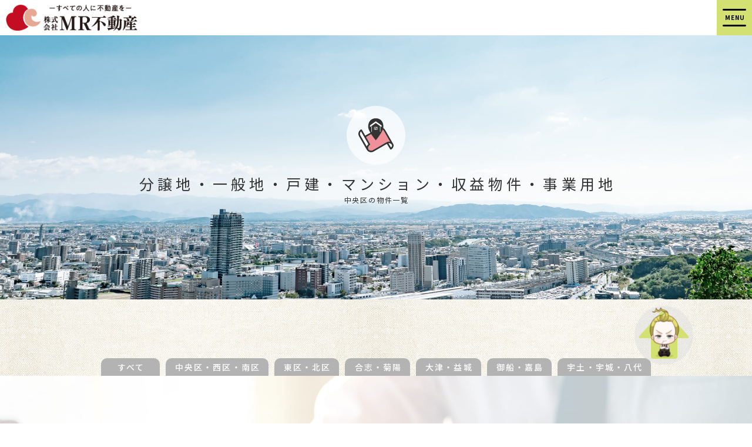

--- FILE ---
content_type: text/html; charset=UTF-8
request_url: https://mr-f.jp/land_central/
body_size: 14081
content:
<!DOCTYPE html>
<html lang="ja">

<head>
	<meta charset="utf-8">
	<meta name="viewport" content="width=device-width, initial-scale=1">
	<script src="https://mr-f.jp/wp/wp-content/themes/mr/js/viewport.js"></script>
	<meta http-equiv="X-UA-Compatible" content="IE=edge">
	<title>中央区の分譲地情報 - 株式会社 MR 不動産</title>

		<!-- All in One SEO 4.1.4.5 -->
		<meta name="robots" content="max-image-preview:large" />
		<link rel="canonical" href="https://mr-f.jp/land_central/" />

		<!-- Global site tag (gtag.js) - Google Analytics -->
<script async src="https://www.googletagmanager.com/gtag/js?id=G-PKYD6HJW61"></script>
<script>
 window.dataLayer = window.dataLayer || [];
 function gtag(){dataLayer.push(arguments);}
 gtag('js', new Date());

 gtag('config', 'G-PKYD6HJW61');
</script>
		<meta property="og:locale" content="ja_JP" />
		<meta property="og:site_name" content="株式会社 MR 不動産 - 熊本県 分譲地 取扱い多数" />
		<meta property="og:type" content="article" />
		<meta property="og:title" content="中央区の分譲地情報 - 株式会社 MR 不動産" />
		<meta property="og:url" content="https://mr-f.jp/land_central/" />
		<meta property="og:image" content="https://mr-f.jp/wp/wp-content/themes/mr/img/ogp.png" />
		<meta property="og:image:secure_url" content="https://mr-f.jp/wp/wp-content/themes/mr/img/ogp.png" />
		<meta property="article:published_time" content="2021-12-01T06:34:10+00:00" />
		<meta property="article:modified_time" content="2021-12-27T01:42:55+00:00" />
		<meta name="twitter:card" content="summary" />
		<meta name="twitter:domain" content="mr-f.jp" />
		<meta name="twitter:title" content="中央区の分譲地情報 - 株式会社 MR 不動産" />
		<meta name="twitter:image" content="https://mr-f.jp/wp/wp-content/themes/mr/img/ogp.png" />
		<script type="application/ld+json" class="aioseo-schema">
			{"@context":"https:\/\/schema.org","@graph":[{"@type":"WebSite","@id":"https:\/\/mr-f.jp\/#website","url":"https:\/\/mr-f.jp\/","name":"\u682a\u5f0f\u4f1a\u793e MR \u4e0d\u52d5\u7523","description":"\u718a\u672c\u770c \u5206\u8b72\u5730 \u53d6\u6271\u3044\u591a\u6570","inLanguage":"ja","publisher":{"@id":"https:\/\/mr-f.jp\/#organization"}},{"@type":"Organization","@id":"https:\/\/mr-f.jp\/#organization","name":"\u682a\u5f0f\u4f1a\u793eMR","url":"https:\/\/mr-f.jp\/"},{"@type":"BreadcrumbList","@id":"https:\/\/mr-f.jp\/land_central\/#breadcrumblist","itemListElement":[{"@type":"ListItem","@id":"https:\/\/mr-f.jp\/#listItem","position":1,"item":{"@type":"WebPage","@id":"https:\/\/mr-f.jp\/","name":"\u30db\u30fc\u30e0","description":"MR\u4e0d\u52d5\u7523\u3067\u306f\u7686\u69d8\u304c\u5b89\u5fc3\u3057\u3066\u3054\u8cfc\u5165\u9802\u3051\u308b\u3088\u3046\u3001\u5e38\u306b\u5fa1\u898b\u5b66\u3092\u627f\u3063\u3066\u304a\u308a\u307e\u3059\u3002\u751f\u6d3b\u306b\u3042\u3063\u305f\u5e83\u3055\u3001\u304a\u6c42\u3081\u3084\u3059\u3044\u4fa1\u683c\u3001\u4f4f\u5b85\u304c\u5efa\u3066\u3084\u3059\u3044\u571f\u5730\u306b\u306a\u308b\u3088\u3046\u306b\u3001\u533a\u753b\u5272\u3092\u8a08\u753b\u3057\u8ca9\u58f2\u3057\u307e\u3059\u3002\u307e\u305a\u306f\u304a\u6c17\u8efd\u306b\u3054\u76f8\u8ac7\u304f\u3060\u3055\u3044\u3002","url":"https:\/\/mr-f.jp\/"},"nextItem":"https:\/\/mr-f.jp\/land_central\/#listItem"},{"@type":"ListItem","@id":"https:\/\/mr-f.jp\/land_central\/#listItem","position":2,"item":{"@type":"WebPage","@id":"https:\/\/mr-f.jp\/land_central\/","name":"\u4e2d\u592e\u533a\u306e\u5206\u8b72\u5730\u60c5\u5831","url":"https:\/\/mr-f.jp\/land_central\/"},"previousItem":"https:\/\/mr-f.jp\/#listItem"}]},{"@type":"WebPage","@id":"https:\/\/mr-f.jp\/land_central\/#webpage","url":"https:\/\/mr-f.jp\/land_central\/","name":"\u4e2d\u592e\u533a\u306e\u5206\u8b72\u5730\u60c5\u5831 - \u682a\u5f0f\u4f1a\u793e MR \u4e0d\u52d5\u7523","inLanguage":"ja","isPartOf":{"@id":"https:\/\/mr-f.jp\/#website"},"breadcrumb":{"@id":"https:\/\/mr-f.jp\/land_central\/#breadcrumblist"},"datePublished":"2021-12-01T06:34:10+09:00","dateModified":"2021-12-27T01:42:55+09:00"}]}
		</script>
		<!-- All in One SEO -->

<link rel='dns-prefetch' href='//cdnjs.cloudflare.com' />
<link rel='dns-prefetch' href='//use.fontawesome.com' />
<link rel="alternate" title="oEmbed (JSON)" type="application/json+oembed" href="https://mr-f.jp/wp-json/oembed/1.0/embed?url=https%3A%2F%2Fmr-f.jp%2Fland_central%2F" />
<link rel="alternate" title="oEmbed (XML)" type="text/xml+oembed" href="https://mr-f.jp/wp-json/oembed/1.0/embed?url=https%3A%2F%2Fmr-f.jp%2Fland_central%2F&#038;format=xml" />
<style id='wp-img-auto-sizes-contain-inline-css' type='text/css'>
img:is([sizes=auto i],[sizes^="auto," i]){contain-intrinsic-size:3000px 1500px}
/*# sourceURL=wp-img-auto-sizes-contain-inline-css */
</style>
<link rel='stylesheet' id='sbi_styles-css' href='https://mr-f.jp/wp/wp-content/plugins/instagram-feed/css/sbi-styles.min.css?ver=6.6.1' type='text/css' media='all' />
<style id='wp-emoji-styles-inline-css' type='text/css'>

	img.wp-smiley, img.emoji {
		display: inline !important;
		border: none !important;
		box-shadow: none !important;
		height: 1em !important;
		width: 1em !important;
		margin: 0 0.07em !important;
		vertical-align: -0.1em !important;
		background: none !important;
		padding: 0 !important;
	}
/*# sourceURL=wp-emoji-styles-inline-css */
</style>
<style id='wp-block-library-inline-css' type='text/css'>
:root{--wp-block-synced-color:#7a00df;--wp-block-synced-color--rgb:122,0,223;--wp-bound-block-color:var(--wp-block-synced-color);--wp-editor-canvas-background:#ddd;--wp-admin-theme-color:#007cba;--wp-admin-theme-color--rgb:0,124,186;--wp-admin-theme-color-darker-10:#006ba1;--wp-admin-theme-color-darker-10--rgb:0,107,160.5;--wp-admin-theme-color-darker-20:#005a87;--wp-admin-theme-color-darker-20--rgb:0,90,135;--wp-admin-border-width-focus:2px}@media (min-resolution:192dpi){:root{--wp-admin-border-width-focus:1.5px}}.wp-element-button{cursor:pointer}:root .has-very-light-gray-background-color{background-color:#eee}:root .has-very-dark-gray-background-color{background-color:#313131}:root .has-very-light-gray-color{color:#eee}:root .has-very-dark-gray-color{color:#313131}:root .has-vivid-green-cyan-to-vivid-cyan-blue-gradient-background{background:linear-gradient(135deg,#00d084,#0693e3)}:root .has-purple-crush-gradient-background{background:linear-gradient(135deg,#34e2e4,#4721fb 50%,#ab1dfe)}:root .has-hazy-dawn-gradient-background{background:linear-gradient(135deg,#faaca8,#dad0ec)}:root .has-subdued-olive-gradient-background{background:linear-gradient(135deg,#fafae1,#67a671)}:root .has-atomic-cream-gradient-background{background:linear-gradient(135deg,#fdd79a,#004a59)}:root .has-nightshade-gradient-background{background:linear-gradient(135deg,#330968,#31cdcf)}:root .has-midnight-gradient-background{background:linear-gradient(135deg,#020381,#2874fc)}:root{--wp--preset--font-size--normal:16px;--wp--preset--font-size--huge:42px}.has-regular-font-size{font-size:1em}.has-larger-font-size{font-size:2.625em}.has-normal-font-size{font-size:var(--wp--preset--font-size--normal)}.has-huge-font-size{font-size:var(--wp--preset--font-size--huge)}.has-text-align-center{text-align:center}.has-text-align-left{text-align:left}.has-text-align-right{text-align:right}.has-fit-text{white-space:nowrap!important}#end-resizable-editor-section{display:none}.aligncenter{clear:both}.items-justified-left{justify-content:flex-start}.items-justified-center{justify-content:center}.items-justified-right{justify-content:flex-end}.items-justified-space-between{justify-content:space-between}.screen-reader-text{border:0;clip-path:inset(50%);height:1px;margin:-1px;overflow:hidden;padding:0;position:absolute;width:1px;word-wrap:normal!important}.screen-reader-text:focus{background-color:#ddd;clip-path:none;color:#444;display:block;font-size:1em;height:auto;left:5px;line-height:normal;padding:15px 23px 14px;text-decoration:none;top:5px;width:auto;z-index:100000}html :where(.has-border-color){border-style:solid}html :where([style*=border-top-color]){border-top-style:solid}html :where([style*=border-right-color]){border-right-style:solid}html :where([style*=border-bottom-color]){border-bottom-style:solid}html :where([style*=border-left-color]){border-left-style:solid}html :where([style*=border-width]){border-style:solid}html :where([style*=border-top-width]){border-top-style:solid}html :where([style*=border-right-width]){border-right-style:solid}html :where([style*=border-bottom-width]){border-bottom-style:solid}html :where([style*=border-left-width]){border-left-style:solid}html :where(img[class*=wp-image-]){height:auto;max-width:100%}:where(figure){margin:0 0 1em}html :where(.is-position-sticky){--wp-admin--admin-bar--position-offset:var(--wp-admin--admin-bar--height,0px)}@media screen and (max-width:600px){html :where(.is-position-sticky){--wp-admin--admin-bar--position-offset:0px}}

/*# sourceURL=wp-block-library-inline-css */
</style><style id='global-styles-inline-css' type='text/css'>
:root{--wp--preset--aspect-ratio--square: 1;--wp--preset--aspect-ratio--4-3: 4/3;--wp--preset--aspect-ratio--3-4: 3/4;--wp--preset--aspect-ratio--3-2: 3/2;--wp--preset--aspect-ratio--2-3: 2/3;--wp--preset--aspect-ratio--16-9: 16/9;--wp--preset--aspect-ratio--9-16: 9/16;--wp--preset--color--black: #000000;--wp--preset--color--cyan-bluish-gray: #abb8c3;--wp--preset--color--white: #ffffff;--wp--preset--color--pale-pink: #f78da7;--wp--preset--color--vivid-red: #cf2e2e;--wp--preset--color--luminous-vivid-orange: #ff6900;--wp--preset--color--luminous-vivid-amber: #fcb900;--wp--preset--color--light-green-cyan: #7bdcb5;--wp--preset--color--vivid-green-cyan: #00d084;--wp--preset--color--pale-cyan-blue: #8ed1fc;--wp--preset--color--vivid-cyan-blue: #0693e3;--wp--preset--color--vivid-purple: #9b51e0;--wp--preset--gradient--vivid-cyan-blue-to-vivid-purple: linear-gradient(135deg,rgb(6,147,227) 0%,rgb(155,81,224) 100%);--wp--preset--gradient--light-green-cyan-to-vivid-green-cyan: linear-gradient(135deg,rgb(122,220,180) 0%,rgb(0,208,130) 100%);--wp--preset--gradient--luminous-vivid-amber-to-luminous-vivid-orange: linear-gradient(135deg,rgb(252,185,0) 0%,rgb(255,105,0) 100%);--wp--preset--gradient--luminous-vivid-orange-to-vivid-red: linear-gradient(135deg,rgb(255,105,0) 0%,rgb(207,46,46) 100%);--wp--preset--gradient--very-light-gray-to-cyan-bluish-gray: linear-gradient(135deg,rgb(238,238,238) 0%,rgb(169,184,195) 100%);--wp--preset--gradient--cool-to-warm-spectrum: linear-gradient(135deg,rgb(74,234,220) 0%,rgb(151,120,209) 20%,rgb(207,42,186) 40%,rgb(238,44,130) 60%,rgb(251,105,98) 80%,rgb(254,248,76) 100%);--wp--preset--gradient--blush-light-purple: linear-gradient(135deg,rgb(255,206,236) 0%,rgb(152,150,240) 100%);--wp--preset--gradient--blush-bordeaux: linear-gradient(135deg,rgb(254,205,165) 0%,rgb(254,45,45) 50%,rgb(107,0,62) 100%);--wp--preset--gradient--luminous-dusk: linear-gradient(135deg,rgb(255,203,112) 0%,rgb(199,81,192) 50%,rgb(65,88,208) 100%);--wp--preset--gradient--pale-ocean: linear-gradient(135deg,rgb(255,245,203) 0%,rgb(182,227,212) 50%,rgb(51,167,181) 100%);--wp--preset--gradient--electric-grass: linear-gradient(135deg,rgb(202,248,128) 0%,rgb(113,206,126) 100%);--wp--preset--gradient--midnight: linear-gradient(135deg,rgb(2,3,129) 0%,rgb(40,116,252) 100%);--wp--preset--font-size--small: 13px;--wp--preset--font-size--medium: 20px;--wp--preset--font-size--large: 36px;--wp--preset--font-size--x-large: 42px;--wp--preset--spacing--20: 0.44rem;--wp--preset--spacing--30: 0.67rem;--wp--preset--spacing--40: 1rem;--wp--preset--spacing--50: 1.5rem;--wp--preset--spacing--60: 2.25rem;--wp--preset--spacing--70: 3.38rem;--wp--preset--spacing--80: 5.06rem;--wp--preset--shadow--natural: 6px 6px 9px rgba(0, 0, 0, 0.2);--wp--preset--shadow--deep: 12px 12px 50px rgba(0, 0, 0, 0.4);--wp--preset--shadow--sharp: 6px 6px 0px rgba(0, 0, 0, 0.2);--wp--preset--shadow--outlined: 6px 6px 0px -3px rgb(255, 255, 255), 6px 6px rgb(0, 0, 0);--wp--preset--shadow--crisp: 6px 6px 0px rgb(0, 0, 0);}:where(.is-layout-flex){gap: 0.5em;}:where(.is-layout-grid){gap: 0.5em;}body .is-layout-flex{display: flex;}.is-layout-flex{flex-wrap: wrap;align-items: center;}.is-layout-flex > :is(*, div){margin: 0;}body .is-layout-grid{display: grid;}.is-layout-grid > :is(*, div){margin: 0;}:where(.wp-block-columns.is-layout-flex){gap: 2em;}:where(.wp-block-columns.is-layout-grid){gap: 2em;}:where(.wp-block-post-template.is-layout-flex){gap: 1.25em;}:where(.wp-block-post-template.is-layout-grid){gap: 1.25em;}.has-black-color{color: var(--wp--preset--color--black) !important;}.has-cyan-bluish-gray-color{color: var(--wp--preset--color--cyan-bluish-gray) !important;}.has-white-color{color: var(--wp--preset--color--white) !important;}.has-pale-pink-color{color: var(--wp--preset--color--pale-pink) !important;}.has-vivid-red-color{color: var(--wp--preset--color--vivid-red) !important;}.has-luminous-vivid-orange-color{color: var(--wp--preset--color--luminous-vivid-orange) !important;}.has-luminous-vivid-amber-color{color: var(--wp--preset--color--luminous-vivid-amber) !important;}.has-light-green-cyan-color{color: var(--wp--preset--color--light-green-cyan) !important;}.has-vivid-green-cyan-color{color: var(--wp--preset--color--vivid-green-cyan) !important;}.has-pale-cyan-blue-color{color: var(--wp--preset--color--pale-cyan-blue) !important;}.has-vivid-cyan-blue-color{color: var(--wp--preset--color--vivid-cyan-blue) !important;}.has-vivid-purple-color{color: var(--wp--preset--color--vivid-purple) !important;}.has-black-background-color{background-color: var(--wp--preset--color--black) !important;}.has-cyan-bluish-gray-background-color{background-color: var(--wp--preset--color--cyan-bluish-gray) !important;}.has-white-background-color{background-color: var(--wp--preset--color--white) !important;}.has-pale-pink-background-color{background-color: var(--wp--preset--color--pale-pink) !important;}.has-vivid-red-background-color{background-color: var(--wp--preset--color--vivid-red) !important;}.has-luminous-vivid-orange-background-color{background-color: var(--wp--preset--color--luminous-vivid-orange) !important;}.has-luminous-vivid-amber-background-color{background-color: var(--wp--preset--color--luminous-vivid-amber) !important;}.has-light-green-cyan-background-color{background-color: var(--wp--preset--color--light-green-cyan) !important;}.has-vivid-green-cyan-background-color{background-color: var(--wp--preset--color--vivid-green-cyan) !important;}.has-pale-cyan-blue-background-color{background-color: var(--wp--preset--color--pale-cyan-blue) !important;}.has-vivid-cyan-blue-background-color{background-color: var(--wp--preset--color--vivid-cyan-blue) !important;}.has-vivid-purple-background-color{background-color: var(--wp--preset--color--vivid-purple) !important;}.has-black-border-color{border-color: var(--wp--preset--color--black) !important;}.has-cyan-bluish-gray-border-color{border-color: var(--wp--preset--color--cyan-bluish-gray) !important;}.has-white-border-color{border-color: var(--wp--preset--color--white) !important;}.has-pale-pink-border-color{border-color: var(--wp--preset--color--pale-pink) !important;}.has-vivid-red-border-color{border-color: var(--wp--preset--color--vivid-red) !important;}.has-luminous-vivid-orange-border-color{border-color: var(--wp--preset--color--luminous-vivid-orange) !important;}.has-luminous-vivid-amber-border-color{border-color: var(--wp--preset--color--luminous-vivid-amber) !important;}.has-light-green-cyan-border-color{border-color: var(--wp--preset--color--light-green-cyan) !important;}.has-vivid-green-cyan-border-color{border-color: var(--wp--preset--color--vivid-green-cyan) !important;}.has-pale-cyan-blue-border-color{border-color: var(--wp--preset--color--pale-cyan-blue) !important;}.has-vivid-cyan-blue-border-color{border-color: var(--wp--preset--color--vivid-cyan-blue) !important;}.has-vivid-purple-border-color{border-color: var(--wp--preset--color--vivid-purple) !important;}.has-vivid-cyan-blue-to-vivid-purple-gradient-background{background: var(--wp--preset--gradient--vivid-cyan-blue-to-vivid-purple) !important;}.has-light-green-cyan-to-vivid-green-cyan-gradient-background{background: var(--wp--preset--gradient--light-green-cyan-to-vivid-green-cyan) !important;}.has-luminous-vivid-amber-to-luminous-vivid-orange-gradient-background{background: var(--wp--preset--gradient--luminous-vivid-amber-to-luminous-vivid-orange) !important;}.has-luminous-vivid-orange-to-vivid-red-gradient-background{background: var(--wp--preset--gradient--luminous-vivid-orange-to-vivid-red) !important;}.has-very-light-gray-to-cyan-bluish-gray-gradient-background{background: var(--wp--preset--gradient--very-light-gray-to-cyan-bluish-gray) !important;}.has-cool-to-warm-spectrum-gradient-background{background: var(--wp--preset--gradient--cool-to-warm-spectrum) !important;}.has-blush-light-purple-gradient-background{background: var(--wp--preset--gradient--blush-light-purple) !important;}.has-blush-bordeaux-gradient-background{background: var(--wp--preset--gradient--blush-bordeaux) !important;}.has-luminous-dusk-gradient-background{background: var(--wp--preset--gradient--luminous-dusk) !important;}.has-pale-ocean-gradient-background{background: var(--wp--preset--gradient--pale-ocean) !important;}.has-electric-grass-gradient-background{background: var(--wp--preset--gradient--electric-grass) !important;}.has-midnight-gradient-background{background: var(--wp--preset--gradient--midnight) !important;}.has-small-font-size{font-size: var(--wp--preset--font-size--small) !important;}.has-medium-font-size{font-size: var(--wp--preset--font-size--medium) !important;}.has-large-font-size{font-size: var(--wp--preset--font-size--large) !important;}.has-x-large-font-size{font-size: var(--wp--preset--font-size--x-large) !important;}
/*# sourceURL=global-styles-inline-css */
</style>

<style id='classic-theme-styles-inline-css' type='text/css'>
/*! This file is auto-generated */
.wp-block-button__link{color:#fff;background-color:#32373c;border-radius:9999px;box-shadow:none;text-decoration:none;padding:calc(.667em + 2px) calc(1.333em + 2px);font-size:1.125em}.wp-block-file__button{background:#32373c;color:#fff;text-decoration:none}
/*# sourceURL=/wp-includes/css/classic-themes.min.css */
</style>
<link rel='stylesheet' id='font-awesome-css' href='https://use.fontawesome.com/releases/v5.15.2/css/all.css?ver=6.9' type='text/css' media='all' />
<link rel='stylesheet' id='main-style-css' href='https://mr-f.jp/wp/wp-content/themes/mr/style.css?ver=6.9' type='text/css' media='all' />
<script type="text/javascript" src="https://mr-f.jp/wp/wp-includes/js/jquery/jquery.min.js?ver=3.7.1" id="jquery-core-js"></script>
<script type="text/javascript" src="https://mr-f.jp/wp/wp-includes/js/jquery/jquery-migrate.min.js?ver=3.4.1" id="jquery-migrate-js"></script>
<link rel="https://api.w.org/" href="https://mr-f.jp/wp-json/" /><link rel="alternate" title="JSON" type="application/json" href="https://mr-f.jp/wp-json/wp/v2/pages/738" /><link rel="EditURI" type="application/rsd+xml" title="RSD" href="https://mr-f.jp/wp/xmlrpc.php?rsd" />
<meta name="generator" content="WordPress 6.9" />
<link rel='shortlink' href='https://mr-f.jp/?p=738' />
<link rel="preconnect" href="https://fonts.googleapis.com">
<link rel="preconnect" href="https://fonts.gstatic.com" crossorigin>
<link rel="preload" href="https://fonts.googleapis.com/css2?family=Noto+Sans+JP:wght@300;400;500;700&family=Oswald:wght@400;500&family=Reem+Kufi&family=Roboto:ital,wght@1,700&family=Yuji+Syuku&display=swap" as="style" onload="this.onload=null;this.rel='stylesheet'">
<link rel="icon" href="https://mr-f.jp/wp/wp-content/themes/mr/favicon.ico" type="image/png">

	<link rel="stylesheet" href="https://mr-f.jp/wp/wp-content/themes/mr/css/custom.css?20251104">

</head>

<body class="wp-singular page-template page-template-template-land page-template-template-land-php page page-id-738 wp-theme-mr chrome mac page-land_central">

	<header id="header" class="header header--tateuri">
		<h1 class="site-title h__title">
			<!-- <span class="description">〜今の時代に幸せに住む〜</span> -->
			<a href="https://mr-f.jp/">
				<img src="https://mr-f.jp/wp/wp-content/themes/mr/img/logo_mr.png" srcset="https://mr-f.jp/wp/wp-content/themes/mr/img/logo_mr.png 1x, https://mr-f.jp/wp/wp-content/themes/mr/img/logo_mr@2x.png 2x, https://mr-f.jp/wp/wp-content/themes/mr/img/logo_mr@3x.png 3x" class="logo" alt="ーすべての人に不動産をー 株式会社MR不動産" loading="lazy" width="268" height="54">			</a>
		</h1><!-- /.h__title -->
		<button id="toggle" class="toggle">
			<div class="hamburger">
									<span class="line"></span>
									<span class="line"></span>
									<span class="line"></span>
							</div><!-- /.hamburger -->
		</button><!-- /#toggle -->
		<div class="h-modal">
			<nav class="h-nav">
				<ul class="h-nav-list">
					<li class="h-nav__item h-nav__item--tateuri">
						<a href="https://mr-f.jp/">TOP</a>
					</li>
					<li class="h-nav__item h-nav__item--property h-nav__item--hasChildren">
						<a href="https://mr-f.jp/property/">物件一覧</a>
						<span class="js-ac-trigger--h"></span>
												<ul class="h-nav-list--2nd js-ac-contents--h">
							<li class="h-nav__item--2nd h-nav__item--land">
								<a href="https://mr-f.jp/property_category/land/">土地情報</a>
							</li>
							<li class="h-nav__item--2nd h-nav__item--new-construction">
								<a href="https://suumo.jp/ikkodate/__JJ_JJ010FJ001_arz1090z2bsz1020z2kkcz1176835001z2kkcz1176835002.html" target="_blank">新築物件</a>
							</li>
							<li class="h-nav__item--2nd h-nav__item--used-house">
								<a href="https://suumo.jp/chukoikkodate/__JJ_JJ010FJ001_arz1090z2bsz1021z2kkcz1176835001z2kkcz1176835002.html" target="_blank">中古戸建</a>
							</li>
							<li class="h-nav__item--2nd h-nav__item--used-mansion">
								<a href="https://suumo.jp/chukomansion/__JJ_JJ010FJ001_arz1090z2bsz1011z2kkcz1176835001z2kkcz1176835002.html" target="_blank">中古マンション</a>
							</li>
							<li class="h-nav__item--2nd h-nav__item--commercial">
								<a href="https://mr-f.jp/property_category/commercial/">収益物件・事業用地</a>
							</li>
						</ul>
					</li>
					<li class="h-nav__item h-nav__item--buy">
						<a href="https://mr-f.jp/buy/">住宅の購入をお考えの方</a>
					</li>
					<!-- <li class="h-nav__item h-nav__item--tateuri-blog">
                    <a href="https://mr-f.jp/?page_id=11">NEWS</a>
                </li> -->
					<li class="h-nav__item h-nav__item--tateuri-staff">
						<a href="https://mr-f.jp/staff/">チーム紹介</a>
					</li>
					<li class="h-nav__item h-nav__item--tateuri-company">
						<a href="https://mr-f.jp/company/">会社情報</a>
					</li>
					<li class="h-nav__item h-nav__item--instagram">
						<a href="https://www.instagram.com/mr_fudousan/" target="_blank">
							<span class="sr-only">Instagram</span>
						</a>
					</li>
					<li class="h-nav__item h-nav__item--contact">
						<a href="https://mr-f.jp/contact/">お問い合わせ</a>
					</li>
				</ul><!-- /.h-nav-list -->
			</nav><!-- /.h-nav -->
		</div><!-- /.h-modal -->
	</header><!-- /#header -->
<h2 class="page__title page__title--property page__title--land">
    <span class="em"><span class="i-blk">分譲地</span>・<span class="i-blk">一般地</span>・<span class="i-blk">戸建</span>・<span class="i-blk">マンション</span>・<span class="i-blk">収益物件</span>・<span class="i-blk">事業用地</span></span>
    <span class="title">中央区の物件一覧</span>
</h2><!-- /.page__title -->

<ul class="category-tabs blog-categories">
    <li class="category-tab">
        <a href="" class="tab-category tab-category--all">すべて</a>
    </li>
    <!-- <li class="category-tab">
        <a href="https://mr-f.jp/land_east/" class="tab-category tab-category--east">東区</a>
    </li> -->
    <!-- <li class="category-tab">
        <a href="https://mr-f.jp/land_west/" class="tab-category tab-category--west">西区</a>
    </li> -->
    <!-- <li class="category-tab">
        <a href="https://mr-f.jp/land_south/" class="tab-category tab-category--south">南区</a>
    </li> -->
    <!-- <li class="category-tab">
        <a href="https://mr-f.jp/land_north/" class="tab-category tab-category--north">北区</a>
    </li> -->
    <!-- <li class="category-tab">
        <a href="https://mr-f.jp/land_central/" class="tab-category tab-category--central">中央区</a>
    </li> -->
    <li class="category-tab">
        <a href="https://mr-f.jp/land_central-west-south/" class="tab-category tab-category--central-west-south">中央区・西区・南区</a>
    </li>
    <li class="category-tab">
        <a href="https://mr-f.jp/land_east-north/" class="tab-category tab-category--east-north">東区・北区</a>
    </li>
    <li class="category-tab">
        <a href="https://mr-f.jp/land_koshi-kikuyo/" class="tab-category tab-category--koshi-kikuyo">合志・菊陽</a>
    </li>
    <li class="category-tab">
        <a href="https://mr-f.jp/land_ozu-mashiki/" class="tab-category tab-category--ozu-mashiki">大津・益城</a>
    </li>
    <li class="category-tab">
        <a href="https://mr-f.jp/land_mifune-kashima/" class="tab-category tab-category--mifune-kashima">御船・嘉島</a>
    </li>
    <li class="category-tab">
        <a href="https://mr-f.jp/land_uto-uki-yatsushiro/" class="tab-category tab-category--uto-uki-yatsushiro">宇土・宇城・八代</a>
    </li>
    <!-- <li class="category-tab">
        <a href="https://mr-f.jp/land_other/" class="tab-category tab-category--other">熊本市外</a>
    </li> -->
</ul><!-- /.category-tabs -->


<section class="sec-PurchaseCertificate">
    <h2 class="sec__title">
        <span class="text"><span class="marker"><span class="i-blk">見学前に「買付証明書」を</span><span class="i-blk">用意しておくと便利</span></span></span>
        <span class="small">買付証明書とは?</span>
    </h2><!-- /.sec__title -->
    <div class="sec-PurchaseCertificate__content">
        <p>気に入った物件が見つかったときに、購入の意思表示として提出する書面です。</p>
        <p>原則書面提出後、7日以内に契約を締結する必要があります。</p>
    </div><!-- /.sec-PurchaseCertificate__content -->
    <p class="sec-PurchaseCertificate__link">
        <a href="https://mr-f.jp/wp/wp-content/themes/mr/pdf/買付証明書.pdf" target="_blank" class="btn btn--purchaseCertificate">
            <span class="text">
                <svg version="1.1" id="レイヤー_1" xmlns="http://www.w3.org/2000/svg" xmlns:xlink="http://www.w3.org/1999/xlink" x="0px" y="0px" viewBox="0 0 30 30" style="enable-background:new 0 0 30 30;" xml:space="preserve" class="svg-document">
                    <g>
                        <rect class="st0" width="30" height="30"/>
                        <polygon class="st1" points="16.96,2.05 23.52,8.61 16.96,8.61"/>
                        <g>
                            <path class="st2" d="M25.4,8.79C25.4,8.79,25.4,8.79,25.4,8.79L16.6,0H5.63C4.97,0,4.43,0.54,4.43,1.21V28.8
                                c0,0.66,0.54,1.2,1.21,1.2h18.74c0.66,0,1.21-0.54,1.21-1.2V8.97L25.4,8.79z M16.96,2.05l6.57,6.57l-6.57,0V2.05z M5.63,28.8
                                L5.63,1.2h10.12v7.41c0,0.66,0.54,1.21,1.21,1.21h7.41L24.37,28.8L5.63,28.8z"/>
                            <path class="st2" d="M20.94,13.37H9.06c-0.33,0-0.6,0.27-0.6,0.6c0,0.33,0.27,0.6,0.6,0.6h11.89c0.33,0,0.6-0.27,0.6-0.6
                                C21.54,13.64,21.28,13.37,20.94,13.37z"/>
                            <path class="st2" d="M20.94,18.76H9.06c-0.33,0-0.6,0.27-0.6,0.6s0.27,0.6,0.6,0.6h11.89c0.33,0,0.6-0.27,0.6-0.6
                                S21.28,18.76,20.94,18.76z"/>
                            <path class="st2" d="M20.94,24.16H9.06c-0.33,0-0.6,0.27-0.6,0.6s0.27,0.6,0.6,0.6h11.89c0.33,0,0.6-0.27,0.6-0.6
                                S21.28,24.16,20.94,24.16z"/>
                        </g>
                    </g>
                </svg>
                <span>買付証明書のダウンロードはこちら</span>
                <svg version="1.1" id="レイヤー_1" xmlns="http://www.w3.org/2000/svg" xmlns:xlink="http://www.w3.org/1999/xlink" x="0px" y="0px" viewBox="0 0 30 30" style="enable-background:new 0 0 30 30;" xml:space="preserve" class="svg-download">
                    <g>
                        <rect class="st0" width="30" height="30"/>
                        <g>
                            <path class="st1" d="M28.8,28.86H1.2c-0.66,0-1.2-0.54-1.2-1.2v-8.99c0-0.33,0.27-0.6,0.6-0.6s0.6,0.27,0.6,0.6v8.99h27.6l0-8.99
                                c0-0.33,0.27-0.6,0.6-0.6s0.6,0.27,0.6,0.6v8.99C30,28.32,29.46,28.86,28.8,28.86z"/>
                            <path class="st1" d="M14.71,23.91c-0.01,0-0.02,0-0.02,0c-0.37-0.01-0.7-0.18-0.93-0.46l-7.33-9.42
                                c-0.28-0.36-0.33-0.85-0.13-1.26c0.2-0.42,0.62-0.67,1.08-0.67h3.25V2.34c0-0.66,0.54-1.2,1.2-1.2h5.73c0.66,0,1.2,0.54,1.2,1.2
                                v9.75h3.86c0.47,0,0.89,0.27,1.09,0.69c0.2,0.43,0.13,0.92-0.17,1.28l-7.91,9.42C15.4,23.76,15.07,23.91,14.71,23.91z
                                M14.71,22.71L14.71,22.71l7.92-9.42l-5.06,0V2.34h-5.73l0,10.95H7.38L14.71,22.71z"/>
                        </g>
                    </g>
                </svg>
            </span>
        </a>
    </p><!-- /.sec-PurchaseCertificate__link -->
</section><!-- /.sec-PurchaseCertificate -->
<section class="sec-Contact sec-Contact--tateuri">
    <h2 class="sec-Contact__title">
        <span class="blk">熊本の建売物件や不動産運用は</span>
        <span class="blk">お気軽にお問い合わせください。</span>
    </h2><!-- /.sec-Contact__title -->
    <p class="sec-Contact__tel">
        <a href="tel:0962841286">096-284-1286</a>
    </p><!-- /.sec-Contact__tel -->
    <p class="sec-Contact__time">受付時間/9:00〜18:00</p>
    <ul class="sec-Contact-links">
        <li class="sec-Contact-link">
            <a href="https://lin.ee/ala5lhA" target="_blank" title="LINE">
                <svg id="button-line" class="svg-line" xmlns="http://www.w3.org/2000/svg" viewBox="0 0 50 50">
                    <circle id="楕円形_227" class="st0" data-name="楕円形 227" cx="25" cy="25" r="25"/>
                    <g id="グループ_1635" data-name="グループ 1635" transform="translate(8.466 10.155)">
                        <g id="グループ_1634" data-name="グループ 1634" transform="translate(0 0)">
                            <g id="グループ_1632" data-name="グループ 1632">
                                <path id="パス_831" class="st1" data-name="パス 831" d="M886.113,517.4c0-7.391-7.41-13.4-16.517-13.4s-16.517,6.013-16.517,13.4c0,6.626,5.876,12.175,13.814,13.224.538.116,1.27.355,1.455.815a3.393,3.393,0,0,1,.054,1.494s-.194,1.166-.236,1.414c-.072.417-.332,1.633,1.431.89s9.512-5.6,12.978-9.59h0A11.926,11.926,0,0,0,886.113,517.4Z" transform="translate(-853.078 -504)"/>
                            </g>
                            <g id="グループ_1633" data-name="グループ 1633" transform="translate(5.418 9.833)">
                                <path id="パス_832" class="st0" data-name="パス 832" d="M1004.078,575.424a.315.315,0,0,0,.315-.315v-1.171a.316.316,0,0,0-.315-.315h-3.154v-1.217h3.154a.315.315,0,0,0,.315-.315v-1.171a.316.316,0,0,0-.315-.316h-3.154v-1.216h3.154a.315.315,0,0,0,.315-.316V567.9a.316.316,0,0,0-.315-.315h-4.64a.315.315,0,0,0-.315.315v.007h0v7.2h0v.005a.315.315,0,0,0,.315.315h4.64Z" transform="translate(-981.957 -567.585)"/>
                                <path id="パス_833" class="st0" data-name="パス 833" d="M893.074,575.424a.315.315,0,0,0,.316-.315v-1.171a.316.316,0,0,0-.316-.315H889.92V567.9a.316.316,0,0,0-.315-.315h-1.172a.315.315,0,0,0-.315.315v7.2h0v.005a.315.315,0,0,0,.315.315h4.641Z" transform="translate(-888.118 -567.585)"/>
                                <rect id="長方形_1395" class="st0" data-name="長方形 1395" width="1.802" height="7.839" rx="0.901" transform="translate(6.263)"/>
                                <path id="パス_834" class="st0" data-name="パス 834" d="M954.088,567.585h-1.171a.315.315,0,0,0-.315.315v4.281l-3.3-4.454a.279.279,0,0,0-.025-.032l0,0-.019-.02-.006-.005-.017-.015-.009-.006-.017-.011-.01-.006-.017-.01-.01,0-.018-.008-.01,0-.019-.006-.011,0-.019,0-.013,0-.017,0H947.87a.315.315,0,0,0-.315.315v7.208a.315.315,0,0,0,.315.315h1.172a.315.315,0,0,0,.315-.315v-4.28l3.3,4.46a.317.317,0,0,0,.081.079l0,0,.02.012.009,0,.015.008.016.007.01,0,.022.007h0a.323.323,0,0,0,.082.011h1.165a.315.315,0,0,0,.315-.315V567.9A.315.315,0,0,0,954.088,567.585Z" transform="translate(-938.364 -567.585)"/>
                            </g>
                        </g>
                    </g>
                    <circle id="白" class="st1" cx="25" cy="25" r="25" opacity="0"/>
                </svg>
            </a>
        </li>
        <li class="sec-Contact-link">
            <a href="https://mr-f.jp/contact/" title="お問い合わせ">
                <svg id="button-contact" class="svg-contact" xmlns="http://www.w3.org/2000/svg" xmlns:xlink="http://www.w3.org/1999/xlink" viewBox="0 0 50 50">
                    <defs>
                        <clipPath id="svg-contact__clip-path">
                            <rect id="長方形_103" data-name="長方形 103" width="50" height="50" fill="none"/>
                        </clipPath>
                        <clipPath id="svg-contact__clip-path-2">
                            <rect id="長方形_1409" data-name="長方形 1409" width="33" height="30.636" fill="none"/>
                        </clipPath>
                    </defs>
                    <g id="グループ_70" data-name="グループ 70" clip-path="url(#svg-contact__clip-path)">
                        <path id="パス_311" class="st0" data-name="パス 311" d="M50,25A25,25,0,1,1,25,0,25,25,0,0,1,50,25"/>
                        <g id="mail" transform="translate(11 8.682)">
                            <g id="グループ_1644" data-name="グループ 1644" clip-path="url(#svg-contact__clip-path-2)">
                                <path id="パス_840" class="st1" data-name="パス 840" d="M26.966,15.244a.856.856,0,0,0-.857.855v.179L13.907,23.7,1.864,16.376l12-9.937.85.513L15.6,5.488,14.466,4.8a.857.857,0,0,0-1.192-.1L.31,15.441l-.016.015c-.015.013-.03.027-.045.041s-.019.021-.029.032-.018.019-.026.03-.019.025-.029.038l-.021.029c-.008.013-.016.026-.024.039S.106,15.687.1,15.7s-.012.025-.018.037-.012.026-.018.039-.008.023-.013.034-.011.029-.015.045-.006.022-.009.033-.008.031-.011.048,0,.026-.006.039,0,.029-.006.043,0,.042,0,.062,0,.013,0,.02v0H0V33.388a.856.856,0,0,0,.856.855h26.11a.856.856,0,0,0,.856-.855V16.1a.856.856,0,0,0-.856-.855M26.11,32.533H1.713V18.286l11.662,7.093a.854.854,0,0,0,.445.125c.029,0,.058,0,.087-.005s.058.005.087.005a.853.853,0,0,0,.445-.125l11.671-7.1Z" transform="translate(0 -3.607)"/>
                                <path id="パス_841" class="st1" data-name="パス 841" d="M88.524,0H81.8A5.487,5.487,0,0,0,76.31,5.476v.163a5.515,5.515,0,0,0,3.124,4.942l-.312,2.366a.523.523,0,0,0,.82.5l3.321-2.327h5.262A5.487,5.487,0,0,0,94.01,5.638V5.476A5.487,5.487,0,0,0,88.524,0m4.439,5.638a4.44,4.44,0,0,1-4.439,4.431H83.1a.523.523,0,0,0-.3.095L80.315,11.9l.208-1.577a.523.523,0,0,0-.33-.555,4.4,4.4,0,0,1-2.836-4.132V5.476A4.44,4.44,0,0,1,81.8,1.045h6.729a4.44,4.44,0,0,1,4.439,4.431Z" transform="translate(-61.01 0)"/>
                                <path id="パス_842" class="st1" data-name="パス 842" d="M103.3,15.9H93.208a.522.522,0,1,0,0,1.045H103.3a.522.522,0,1,0,0-1.045" transform="translate(-74.102 -12.717)"/>
                                <path id="パス_843" class="st1" data-name="パス 843" d="M103.3,30.138H93.208a.522.522,0,1,0,0,1.045H103.3a.522.522,0,1,0,0-1.045" transform="translate(-74.102 -24.106)"/>
                            </g>
                        </g>
                        <path id="白" class="st1" d="M50,25A25,25,0,1,1,25,0,25,25,0,0,1,50,25" opacity="0"/>
                    </g>
                </svg>
            </a>
        </li>
    </ul><!-- /.sec-Contact-links -->
</section><!-- /.sec-Contact -->

<div id="map" class="map"></div>

<p class="pageTop pageTop--tateuri">
    <a href="#">
        <img src="https://mr-f.jp/wp/wp-content/themes/mr/img/pageTop.png" srcset="https://mr-f.jp/wp/wp-content/themes/mr/img/pageTop.png 1x, https://mr-f.jp/wp/wp-content/themes/mr/img/pageTop@2x.png 2x, https://mr-f.jp/wp/wp-content/themes/mr/img/pageTop@3x.png 3x" class="pageTop__image" alt="ページトップ" loading="lazy" width="100" height="100">    </a>
</p>

<ul class="cta">
    <li class="cta__item cta__item--tel">
        <a href="tel:0962841286"><span class="text">電話</span></a>
    </li><!-- /.cta__item -->
    <li class="cta__item cta__item--line">
        <a href="https://lin.ee/ala5lhA" target="_blank"><span class="text">公式<span class="en">LINE</span></span></a>
    </li><!-- /.cta__item -->
    <li class="cta__item cta__item--mail">
        <a href="https://mr-f.jp/contact/"><span class="text">メール</span></a>
    </li><!-- /.cta__item -->
    <li class="cta__item cta__item--instagram">
        <a href="https://www.instagram.com/mr_fudousan/" target="_blank"><span class="text">Instagram</span></a>
    </li><!-- /.cta__item -->
</ul><!-- /.cta -->

<footer class="footer footer--tateuri">
    <h2 class="site-title f__title">
        <!-- <span class="description">〜今の時代に幸せに住む〜</span> -->
        <a href="https://mr-f.jp">
            <img src="https://mr-f.jp/wp/wp-content/themes/mr/img/logo_mr.png" srcset="https://mr-f.jp/wp/wp-content/themes/mr/img/logo_mr.png 1x, https://mr-f.jp/wp/wp-content/themes/mr/img/logo_mr@2x.png 2x, https://mr-f.jp/wp/wp-content/themes/mr/img/logo_mr@3x.png 3x" class="logo" alt="株式会社MR不動産" loading="lazy" width="268" height="54">        </a>
    </h2><!-- /.f__title -->
    <ul class="f-nav f-nav--tateuri f-nav--1st">
        <li class="f-nav-item--1st f-nav-item--property">
            <h3 class="f-nav-item__title">不動産についてのご相談</h3>
            <ul class="f-nav f-nav--2nd">
                <li class="f-nav-item f-nav-item--2nd">
                    <a href="https://mr-f.jp/property/">物件一覧</a>
                    <ul class="f-nav f-nav--3rd">
                        <li class="f-nav-item f-nav-item--3rd">
                            <a href="https://mr-f.jp/property_category/land/">土地情報</a>
                        </li><!-- /.f-nav-item--3rd -->
                        <li class="f-nav-item f-nav-item--3rd">
                            <a href="https://suumo.jp/ikkodate/__JJ_JJ010FJ001_arz1090z2bsz1020z2kkcz1176835001z2kkcz1176835002.html" target="_blank">新築物件</a>
                        </li><!-- /.f-nav-item--3rd -->
                        <li class="f-nav-item f-nav-item--3rd">
                            <a href="https://suumo.jp/chukoikkodate/__JJ_JJ010FJ001_arz1090z2bsz1021z2kkcz1176835001z2kkcz1176835002.html" target="_blank">中古戸建</a>
                        </li><!-- /.f-nav-item--3rd -->
                        <li class="f-nav-item f-nav-item--3rd">
                            <a href="https://suumo.jp/chukomansion/__JJ_JJ010FJ001_arz1090z2bsz1011z2kkcz1176835001z2kkcz1176835002.html" target="_blank">中古マンション</a>
                        </li><!-- /.f-nav-item--3rd -->
                        <li class="f-nav-item f-nav-item--3rd">
                            <a href="https://mr-f.jp/property_category/commercial/">収益物件・事業用地</a>
                        </li><!-- /.f-nav-item--3rd -->
                    </ul><!-- /.f-nav--3rd -->
                </li><!-- /.f-nav-item--2nd -->
                <li class="f-nav-item f-nav-item--2nd">
                    <a href="https://mr-f.jp/sell/">売りたい方</a>
                </li><!-- /.f-nav-item--2nd -->
                <li class="f-nav-item f-nav-item--2nd">
                    <a href="https://mr-f.jp/buy/">住宅の購入をお考えの方</a>
                </li><!-- /.f-nav-item--2nd -->
            </ul><!-- /.f-nav--2nd -->
        </li><!-- /.f-nav-item--1st -->
        <li class="f-nav-item--1st f-nav-item--etc">
            <ul class="f-nav f-nav--2nd">
                <!-- <li class="f-nav-item f-nav-item--2nd">
                    <a href="https://mr-f.jp/?page_id=11">お知らせ</a>
                </li> -->
                <!-- /.f-nav-item--2nd -->
                <li class="f-nav-item f-nav-item--2nd">
                    <a href="https://mr-f.jp/company/">会社情報</a>
                </li><!-- /.f-nav-item--2nd -->
                <li class="f-nav-item f-nav-item--2nd">
                    <a href="https://mr-f.jp/staff/">チーム紹介</a>
                </li><!-- /.f-nav-item--2nd -->
            </ul><!-- /.f-nav--2nd -->
        </li><!-- /.f-nav-item--1st -->
        <li class="f-nav-item--1st f-nav-item--contact">
            <a href="https://mr-f.jp/contact/">お問い合わせ</a>
            <a href="tel:0962841286">Tel.096-284-1286</a>
            <a href="mailto:info@mr-f.jp">info@mr-f.jp</a>
        </li><!-- /.f-nav-item--1st -->
        <li class="f-nav-item--1st f-nav-item--privacy-policy">
            <a href="https://mr-f.jp/privacy-policy/">プライバシーポリシー</a>
        </li><!-- /.f-nav-item--1st -->
    </ul><!-- /.f-nav -->
    <ul class="sns">
        <li class="sns__item sns__item--instagram">
            <a href="https://www.instagram.com/mr_fudousan/" target="_blank">
                <span class="sr-only">Instagram</span>
            </a>
        </li><!-- /.sns__item -->
        <!-- <li class="sns__item sns__item--twitter">
            <a href="" target="_blank">
                <span class="sr-only">Twitter</span>
            </a>
        </li> --><!-- /.sns__item -->
        <li class="sns__item sns__item--line">
            <a href="https://lin.ee/ala5lhA" target="_blank">
                <span class="sr-only">LINE</span>
            </a>
        </li><!-- /.sns__item -->
        <!-- <li class="sns__item sns__item--facebook">
            <a href="" target="_blank">
                <span class="sr-only">Facebook</span>
            </a>
        </li> --><!-- /.sns__item -->
    </ul><!-- /.sns -->
    <!-- <p class="f__archiveLink">
        <a href="" class="btn btn--tateuri btn--land">
            <span class="text">
                <svg version="1.1" id="レイヤー_1" xmlns="http://www.w3.org/2000/svg" xmlns:xlink="http://www.w3.org/1999/xlink" x="0px" y="0px" viewBox="0 0 20 20" style="enable-background:new 0 0 20 20;" xml:space="preserve" class="svg-land">
    <path class="st0" d="M12.37,6.48c0.79-0.16,1.6,0.21,2.01,0.91l3.61,6.25c-0.69-0.15-1.39-0.05-2.01,0.31l-7.2,4.15l-0.63,0.35
        c-0.85,0.49-1.92,0.25-2.48-0.54c0-0.01,0-0.03-0.01-0.04c-0.33-0.87,0.01-1.84,0.82-2.31c0.1-0.06,0.18-0.16,0.21-0.27
        c0.03-0.12,0.01-0.24-0.05-0.34l-2.29-3.97l1.32-0.76L12.37,6.48z"/>
    <path class="st1" d="M1.16,10.11C0.9,9.68,0.84,9.17,0.97,8.68C1.06,8.34,1.24,8.04,1.48,7.8l4.18,7.24
        c-0.43,0.35-0.74,0.81-0.9,1.32L1.16,10.11z"/>
    <path class="st1" d="M18.54,16.96l-1.5-2.45c0.27-0.05,0.55-0.04,0.82,0.03c0.49,0.13,0.89,0.44,1.15,0.88c0,0,0,0,0,0
        C19.19,15.74,19.08,16.4,18.54,16.96z"/>
    <g>
        <g>
            <path class="st2" d="M5.24,9.44L3.91,10.2l-1.9-3.29C1.89,6.7,1.61,6.62,1.4,6.75C0.06,7.52-0.4,9.23,0.37,10.57l4.47,7.75
                c0.02,0.03,0.04,0.06,0.06,0.08c0.81,1.2,2.43,1.58,3.7,0.85l7.59-4.38l1.85,3.01c0.06,0.11,0.17,0.18,0.29,0.21
                c0.12,0.03,0.25,0,0.35-0.07c0.64-0.44,1.07-1.06,1.24-1.68c0.13-0.48,0.1-0.96-0.13-1.35c0,0,0,0,0,0l-4.64-8.04
                c-0.6-1.04-1.79-1.58-2.97-1.34L5.24,9.44z M12.37,6.48c0.79-0.16,1.6,0.21,2.01,0.91l3.61,6.25c-0.69-0.15-1.39-0.05-2.01,0.31
                l-7.2,4.15l-0.63,0.35c-0.85,0.49-1.92,0.25-2.48-0.54c0-0.01,0-0.03-0.01-0.04c-0.33-0.87,0.01-1.84,0.82-2.31
                c0.1-0.06,0.18-0.16,0.21-0.27c0.03-0.12,0.01-0.24-0.05-0.34l-2.29-3.97l1.32-0.76L12.37,6.48z M1.16,10.11
                C0.9,9.68,0.84,9.17,0.97,8.68C1.06,8.34,1.24,8.04,1.48,7.8l4.18,7.24c-0.43,0.35-0.74,0.81-0.9,1.32L1.16,10.11z M18.54,16.96
                l-1.5-2.45c0.27-0.05,0.55-0.04,0.82,0.03c0.49,0.13,0.89,0.44,1.15,0.88c0,0,0,0,0,0C19.19,15.74,19.08,16.4,18.54,16.96z"/>
        </g>
        <path class="st2" d="M9.88,0.39c-2.21,0-4.32,1.33-4.32,4.78c0,2.66,4.32,7.66,4.32,7.66s4.32-5,4.32-7.66
            C14.2,1.72,12.09,0.39,9.88,0.39z"/>
        <g>
            <path class="st1" d="M13.09,4.35L9.96,2.13C9.91,2.1,9.85,2.1,9.8,2.13L6.67,4.35C6.62,4.37,6.59,4.42,6.59,4.47V5.1
                c0,0.05,0.03,0.09,0.07,0.12C6.68,5.23,6.7,5.24,6.72,5.24c0.03,0,0.05-0.01,0.08-0.02l3.08-2.18l3.08,2.18
                c0.04,0.03,0.09,0.03,0.13,0.01c0.04-0.02,0.07-0.06,0.07-0.11C13.2,4.42,13.18,4.39,13.09,4.35z"/>
            <path class="st1" d="M12.35,4.92c-0.07,0-0.13,0.06-0.13,0.13v2.89c0,0.07,0.06,0.13,0.13,0.13c0.07,0,0.13-0.06,0.13-0.13V5.05
                C12.48,4.98,12.42,4.92,12.35,4.92z"/>
            <path class="st1" d="M7.43,4.92c-0.07,0-0.13,0.06-0.13,0.13v2.89c0,0.07,0.06,0.13,0.13,0.13s0.13-0.06,0.13-0.13V5.05
                C7.56,4.98,7.5,4.92,7.43,4.92z"/>
            <path class="st1" d="M10.71,5.24c-0.07,0-0.13,0.06-0.13,0.13v1.34c0,0.07,0.06,0.13,0.13,0.13c0.07,0,0.13-0.06,0.13-0.13V5.37
                C10.84,5.3,10.78,5.24,10.71,5.24z"/>
            <path class="st1" d="M9.07,5.24c-0.07,0-0.13,0.06-0.13,0.13v1.34c0,0.07,0.06,0.13,0.13,0.13c0.07,0,0.13-0.06,0.13-0.13V5.37
                C9.2,5.3,9.14,5.24,9.07,5.24z"/>
            <path class="st1" d="M10.5,5.48c0.02-0.02,0.03-0.05,0.03-0.08c0-0.07-0.06-0.13-0.13-0.13H9.38c-0.07,0-0.13,0.06-0.13,0.13
                c0,0.07,0.06,0.13,0.13,0.13h0.75L9.28,6.59C9.26,6.6,9.25,6.63,9.25,6.64c0,0.01,0,0.03,0,0.03c0,0.07,0.06,0.13,0.13,0.13h1.02
                c0.07,0,0.13-0.06,0.13-0.13s-0.06-0.13-0.13-0.13H9.65l0.83-1.04C10.49,5.49,10.49,5.49,10.5,5.48z"/>
        </g>
    </g>
    <rect class="st3" width="20" height="20"/>
</svg>                <span>分譲地の情報はこちら</span>
            </span>
        </a>
    </p> --><!-- /.f__archiveLink -->
    <p class="copyright"><small><span lang="en">&copy;</span>株式会社MR不動産</small></p>
</footer><!-- /.footer -->

<script type="speculationrules">
{"prefetch":[{"source":"document","where":{"and":[{"href_matches":"/*"},{"not":{"href_matches":["/wp/wp-*.php","/wp/wp-admin/*","/wp/wp-content/uploads/*","/wp/wp-content/*","/wp/wp-content/plugins/*","/wp/wp-content/themes/mr/*","/*\\?(.+)"]}},{"not":{"selector_matches":"a[rel~=\"nofollow\"]"}},{"not":{"selector_matches":".no-prefetch, .no-prefetch a"}}]},"eagerness":"conservative"}]}
</script>
<!-- Instagram Feed JS -->
<script type="text/javascript">
var sbiajaxurl = "https://mr-f.jp/wp/wp-admin/admin-ajax.php";
</script>
<script>
var privacyPolicyURL = 'https://mr-f.jp/privacy-policy/';
</script>
<script>
var imgDir = 'https://mr-f.jp/wp/wp-content/themes/mr/img/';
</script>
<script src="https://maps.googleapis.com/maps/api/js?key=AIzaSyB1ta11qqV5_8l8j92R7gxCjj4BP_rjgEk&callback=initMap" async defer></script>
<script type="text/javascript" src="https://cdnjs.cloudflare.com/ajax/libs/gsap/3.11.0/gsap.min.js?ver=6.9" id="gsap-js"></script>
<script type="text/javascript" src="https://cdnjs.cloudflare.com/ajax/libs/object-fit-images/3.2.4/ofi.min.js?ver=6.9" id="object-fit-polyfill-js"></script>
<script type="text/javascript" src="https://cdnjs.cloudflare.com/ajax/libs/picturefill/3.0.3/picturefill.min.js?ver=6.9" id="picture-polyfill-js"></script>
<script type="text/javascript" src="https://cdnjs.cloudflare.com/ajax/libs/Swiper/5.4.5/js/swiper.min.js?ver=6.9" id="swiper-script-js"></script>
<script type="text/javascript" src="https://mr-f.jp/wp/wp-content/themes/mr/js/script.js?ver=6.9" id="main-script-js"></script>
<script id="wp-emoji-settings" type="application/json">
{"baseUrl":"https://s.w.org/images/core/emoji/17.0.2/72x72/","ext":".png","svgUrl":"https://s.w.org/images/core/emoji/17.0.2/svg/","svgExt":".svg","source":{"concatemoji":"https://mr-f.jp/wp/wp-includes/js/wp-emoji-release.min.js?ver=6.9"}}
</script>
<script type="module">
/* <![CDATA[ */
/*! This file is auto-generated */
const a=JSON.parse(document.getElementById("wp-emoji-settings").textContent),o=(window._wpemojiSettings=a,"wpEmojiSettingsSupports"),s=["flag","emoji"];function i(e){try{var t={supportTests:e,timestamp:(new Date).valueOf()};sessionStorage.setItem(o,JSON.stringify(t))}catch(e){}}function c(e,t,n){e.clearRect(0,0,e.canvas.width,e.canvas.height),e.fillText(t,0,0);t=new Uint32Array(e.getImageData(0,0,e.canvas.width,e.canvas.height).data);e.clearRect(0,0,e.canvas.width,e.canvas.height),e.fillText(n,0,0);const a=new Uint32Array(e.getImageData(0,0,e.canvas.width,e.canvas.height).data);return t.every((e,t)=>e===a[t])}function p(e,t){e.clearRect(0,0,e.canvas.width,e.canvas.height),e.fillText(t,0,0);var n=e.getImageData(16,16,1,1);for(let e=0;e<n.data.length;e++)if(0!==n.data[e])return!1;return!0}function u(e,t,n,a){switch(t){case"flag":return n(e,"\ud83c\udff3\ufe0f\u200d\u26a7\ufe0f","\ud83c\udff3\ufe0f\u200b\u26a7\ufe0f")?!1:!n(e,"\ud83c\udde8\ud83c\uddf6","\ud83c\udde8\u200b\ud83c\uddf6")&&!n(e,"\ud83c\udff4\udb40\udc67\udb40\udc62\udb40\udc65\udb40\udc6e\udb40\udc67\udb40\udc7f","\ud83c\udff4\u200b\udb40\udc67\u200b\udb40\udc62\u200b\udb40\udc65\u200b\udb40\udc6e\u200b\udb40\udc67\u200b\udb40\udc7f");case"emoji":return!a(e,"\ud83e\u1fac8")}return!1}function f(e,t,n,a){let r;const o=(r="undefined"!=typeof WorkerGlobalScope&&self instanceof WorkerGlobalScope?new OffscreenCanvas(300,150):document.createElement("canvas")).getContext("2d",{willReadFrequently:!0}),s=(o.textBaseline="top",o.font="600 32px Arial",{});return e.forEach(e=>{s[e]=t(o,e,n,a)}),s}function r(e){var t=document.createElement("script");t.src=e,t.defer=!0,document.head.appendChild(t)}a.supports={everything:!0,everythingExceptFlag:!0},new Promise(t=>{let n=function(){try{var e=JSON.parse(sessionStorage.getItem(o));if("object"==typeof e&&"number"==typeof e.timestamp&&(new Date).valueOf()<e.timestamp+604800&&"object"==typeof e.supportTests)return e.supportTests}catch(e){}return null}();if(!n){if("undefined"!=typeof Worker&&"undefined"!=typeof OffscreenCanvas&&"undefined"!=typeof URL&&URL.createObjectURL&&"undefined"!=typeof Blob)try{var e="postMessage("+f.toString()+"("+[JSON.stringify(s),u.toString(),c.toString(),p.toString()].join(",")+"));",a=new Blob([e],{type:"text/javascript"});const r=new Worker(URL.createObjectURL(a),{name:"wpTestEmojiSupports"});return void(r.onmessage=e=>{i(n=e.data),r.terminate(),t(n)})}catch(e){}i(n=f(s,u,c,p))}t(n)}).then(e=>{for(const n in e)a.supports[n]=e[n],a.supports.everything=a.supports.everything&&a.supports[n],"flag"!==n&&(a.supports.everythingExceptFlag=a.supports.everythingExceptFlag&&a.supports[n]);var t;a.supports.everythingExceptFlag=a.supports.everythingExceptFlag&&!a.supports.flag,a.supports.everything||((t=a.source||{}).concatemoji?r(t.concatemoji):t.wpemoji&&t.twemoji&&(r(t.twemoji),r(t.wpemoji)))});
//# sourceURL=https://mr-f.jp/wp/wp-includes/js/wp-emoji-loader.min.js
/* ]]> */
</script>
</body>
</html>

--- FILE ---
content_type: text/css
request_url: https://mr-f.jp/wp/wp-content/themes/mr/style.css?ver=6.9
body_size: 24721
content:
@charset "UTF-8";
/*
Theme Name: MR不動産 Ver.2.0
Description: テーマ「MR不動産」のバージョン2.0です。
Version: 2.0
*/
@font-face {
  font-family: "icomoon";
  src: url("font/icomoon.eot?3q40qa");
  src: url("font/icomoon.eot?3q40qa#iefix") format("embedded-opentype"), url("font/icomoon.ttf?3q40qa") format("truetype"), url("font/icomoon.woff?3q40qa") format("woff"), url("font/icomoon.svg?3q40qa#icomoon") format("svg");
  font-weight: normal;
  font-style: normal;
  font-display: block;
}
[class^=icon-], [class*=" icon-"] {
  /* use !important to prevent issues with browser extensions that change fonts */
  font-family: "icomoon" !important;
  speak: never;
  font-style: normal;
  font-weight: normal;
  font-variant: normal;
  text-transform: none;
  line-height: 1;
  /* Better Font Rendering =========== */
  -webkit-font-smoothing: antialiased;
  -moz-osx-font-smoothing: grayscale;
}

.icon-arrow::before {
  content: '\e900';
}

.icon-commercial::before {
  content: '\e901';
}

.icon-land::before {
  content: '\e902';
}

.icon-mail::before {
  content: '\e903';
}

.icon-new-construction::before {
  content: '\e904';
}

.icon-tel::before {
  content: '\e905';
}

.icon-used::before {
  content: '\e906';
}

/*! normalize.css v8.0.1 | MIT License | github.com/necolas/normalize.css */
/* Verification
   ========================================================================== */
*, *::before, *::after {
  /* outline: 1px solid red; */
  /* outline-offset: -1px; */
}

/* Document
   ========================================================================== */
/**
 * 1. Prevent adjustments of font size after orientation changes in iOS.
 * 2. Smooth scroll.
 */
html {
  /* 1 */
  -webkit-text-size-adjust: 100%;
  -moz-text-size-adjust: 100%;
  text-size-adjust: 100%;
  /* 2 */
  scroll-behavior: smooth;
}

/* Sections
   ========================================================================== */
/**
 * 1. Line feed processing.
 * 2. Remove the margin in all browsers.
 */
body {
  color: #333;
  font-family: "Noto Sans JP", sans-serif;
  /* 1 */
  word-wrap: break-word;
  /* 1 */
  overflow-wrap: break-word;
  background-image: url('img/pattern01.jpg');
  background-position: center top;
  min-width: 23.4375rem;
  padding-top: 3.75rem;
  /* 2 */
  margin: 0;
}

/**
 * Render the `main` element consistently in IE.
 */
main {
  display: block;
}

/**
 * Correct the font size and margin on `h1` elements within `section` and
 * `article` contexts in Chrome, Firefox, and Safari.
 */
h1 {
  font-size: 2em;
  margin: 0.67em 0;
}

/* Grouping content
   ========================================================================== */
/**
 * 1. Add the correct box sizing in Firefox.
 * 2. Show the overflow in Edge and IE.
 */
hr {
  /* 1 */
  box-sizing: content-box;
  /* 1 */
  height: 0;
  /* 2 */
  overflow: visible;
}

/**
 * 1. Correct the inheritance and scaling of font size in all browsers.
 * 2. Correct the odd `em` font sizing in all browsers.
 */
pre {
  /* 1 */
  font-family: monospace, monospace;
  /* 2 */
  font-size: 1em;
}

/* Text-level semantics
   ========================================================================== */
/**
 * Remove the gray background on active links in IE 10.
 */
a {
  background-color: transparent;
}

/**
 * 1. Remove the bottom border in Chrome 57-
 * 2. Add the correct text decoration in Chrome, Edge, IE, Opera, and Safari.
 */
abbr[title] {
  /* 1 */
  border-bottom: none;
  /* 2 */
  text-decoration: underline;
  /* 2 */
  -webkit-text-decoration: underline dotted;
  text-decoration: underline dotted;
}

/**
 * Add the correct font weight in Chrome, Edge, and Safari.
 */
b,
strong {
  font-weight: bolder;
}

/**
 * 1. Correct the inheritance and scaling of font size in all browsers.
 * 2. Correct the odd `em` font sizing in all browsers.
 */
code,
kbd,
samp {
  /* 1 */
  font-family: monospace, monospace;
  /* 2 */
  font-size: 1em;
}

/**
 * Add the correct font size in all browsers.
 */
small {
  font-size: 80%;
}

/**
 * Prevent `sub` and `sup` elements from affecting the line height in
 * all browsers.
 */
sub,
sup {
  font-size: 75%;
  line-height: 0;
  position: relative;
  vertical-align: baseline;
}

sub {
  bottom: -0.25em;
}

sup {
  top: -0.5em;
}

/* Embedded content
   ========================================================================== */
/**
 * 1. Eliminate the gap.
 * 2. Fluid image.
 * 3. Remove the border on images inside links in IE 10.
 */
img {
  /* 1 */
  vertical-align: bottom;
  /* 2 */
  max-width: 100%;
  /* 2 */
  height: auto;
  /* 3 */
  border-style: none;
}

a img {
  transition: opacity 0.2s linear;
}

/**
 * 1. Eliminate the gap.
 * 2. Fluid iframe.
 */
iframe {
  /* 1 */
  vertical-align: bottom;
  /* 2 */
  max-width: 100%;
}

/* Forms
   ========================================================================== */
/**
 * 1. Change the font styles in all browsers.
 * 2. Remove the margin in Firefox and Safari.
 */
button,
input,
optgroup,
select,
textarea {
  /* 1 */
  font-family: inherit;
  /* 1 */
  font-size: 100%;
  /* 1 */
  line-height: inherit;
  /* 2 */
  margin: 0;
}

/**
 * Show the overflow in IE.
 * 1. Show the overflow in Edge.
 */
button,
input {
  /* 1 */
  overflow: visible;
}

/**
 * Remove the inheritance of text transform in Edge, Firefox, and IE.
 * 1. Remove the inheritance of text transform in Firefox.
 */
button,
select {
  /* 1 */
  text-transform: none;
}

/**
 * Correct the inability to style clickable types in iOS and Safari.
 */
button,
[type=button],
[type=reset],
[type=submit] {
  -webkit-appearance: button;
  -moz-appearance: button;
  appearance: button;
}

/**
 * Remove the inner border and padding in Firefox.
 */
button::-moz-focus-inner,
[type=button]::-moz-focus-inner,
[type=reset]::-moz-focus-inner,
[type=submit]::-moz-focus-inner {
  border-style: none;
  padding: 0;
}

/**
 * Restore the focus styles unset by the previous rule.
 */
button:-moz-focusring,
[type=button]:-moz-focusring,
[type=reset]:-moz-focusring,
[type=submit]:-moz-focusring {
  outline: 1px dotted ButtonText;
}

/**
 * Correct the padding in Firefox.
 */
fieldset {
  padding: 0.35em 0.75em 0.625em;
}

/**
 * 1. Correct the text wrapping in Edge and IE.
 * 2. Correct the color inheritance from `fieldset` elements in IE.
 * 3. Remove the padding so developers are not caught out when they zero out
 *    `fieldset` elements in all browsers.
 */
legend {
  /* 1 */
  box-sizing: border-box;
  /* 2 */
  color: inherit;
  /* 1 */
  display: table;
  /* 1 */
  max-width: 100%;
  /* 3 */
  padding: 0;
  /* 1 */
  white-space: normal;
}

/**
 * Add the correct vertical alignment in Chrome, Firefox, and Opera.
 */
progress {
  vertical-align: baseline;
}

/**
 * 1. Remove the default vertical scrollbar in IE 10+.
 * 2. Eliminate the gap.
 */
textarea {
  /* 1 */
  overflow: auto;
  /* 2 */
  vertical-align: bottom;
}

/**
 * 1. Add the correct box sizing in IE 10.
 * 2. Remove the padding in IE 10.
 */
[type=checkbox],
[type=radio] {
  /* 1 */
  box-sizing: border-box;
  /* 2 */
  padding: 0;
}

/**
 * Correct the cursor style of increment and decrement buttons in Chrome.
 */
[type=number]::-webkit-inner-spin-button,
[type=number]::-webkit-outer-spin-button {
  height: auto;
}

/**
 * 1. Correct the odd appearance in Chrome and Safari.
 * 2. Correct the outline style in Safari.
 */
[type=search] {
  /* 1 */
  -webkit-appearance: textfield;
  /* 2 */
  outline-offset: -2px;
}

/**
 * Remove the inner padding in Chrome and Safari on macOS.
 */
[type=search]::-webkit-search-decoration {
  -webkit-appearance: none;
}

/**
 * 1. Correct the inability to style clickable types in iOS and Safari.
 * 2. Change font properties to `inherit` in Safari.
 */
::-webkit-file-upload-button {
  /* 1 */
  -webkit-appearance: button;
  /* 2 */
  font: inherit;
}

/* Interactive
   ========================================================================== */
/*
 * Add the correct display in Edge, IE 10+, and Firefox.
 */
details {
  display: block;
}

/*
 * Add the correct display in all browsers.
 */
summary {
  display: list-item;
}

/* Misc
   ========================================================================== */
/**
 * Add the correct display in IE 10+.
 */
template {
  display: none;
}

/**
 * Add the correct display in IE 10.
 */
[hidden] {
  display: none;
}

/* Video
   ========================================================================== */
/**
 * Fluid video.
 */
video {
  max-width: 100%;
  height: auto;
}

/* List
   ========================================================================== */
li[class] {
  list-style: none;
}

/* id
   ========================================================================== */
[id] {
  scroll-margin-top: 3.75rem;
}

/* Anchor
   ========================================================================== */
a {
  transition-duration: 0.2s;
  transition-timing-function: linear;
}

/* Button
   ========================================================================== */
button {
  cursor: pointer;
  transition-duration: 0.2s;
  transition-timing-function: linear;
}

/* SVG
   ========================================================================== */
svg {
  vertical-align: bottom;
}

/* YouTube
   ========================================================================== */
/**
 * Fluid YouTube.
 */
@supports (aspect-ratio: 16 / 9) {
  iframe[src*=youtube] {
    aspect-ratio: 16 / 9;
    max-width: 100%;
    height: 100%;
  }
}

/************************************************
    JavaScript
*************************************************/
/*  タブ切り替え
------------------------------------------------*/
.js-panel-group--grid {
  display: -ms-grid;
  display: grid;
  -ms-grid-columns: 100%;
  grid-template-columns: 100%;
  -ms-grid-rows: auto;
  grid-template-rows: auto;
}

.js-panel--block {
  display: none;
}
.js-panel--block.js-is-show {
  display: block;
}
.js-panel--grid {
  -ms-grid-column: 1;
  grid-column: 1;
  -ms-grid-row: 1;
  grid-row: 1;
}
.js-panel--grid.js-is-show {
  z-index: 2;
}

/*  アコーディオン
------------------------------------------------*/
.js-on .js-ac-contents {
  height: 0;
  overflow: hidden;
}
.js-on .js-ac-contents--sp {
  height: 0;
  overflow: hidden;
}
.js-on .js-ac-contents--h {
  height: 0;
  overflow: hidden;
}

/************************************************
    Utility
*************************************************/
/*  Screen Reader
------------------------------------------------*/
.sr-only {
  white-space: nowrap;
  width: 1px;
  height: 1px;
  padding: 0;
  border: 0;
  margin: -1px;
  clip: rect(0, 0, 0, 0);
  -webkit-clip-path: inset(50%);
  clip-path: inset(50%);
  overflow: hidden;
  position: absolute;
}

/*  text-align
------------------------------------------------*/
.text-align-left {
  text-align: left;
}

.text-align-center {
  text-align: center;
}

.text-align-right {
  text-align: right;
}

/*  inline-block
------------------------------------------------*/
.i-blk {
  display: inline-block;
}

/*  block
------------------------------------------------*/
.blk {
  display: block;
}
.p-text-br {
	display: block;
}
@media (width >= 768px) {
  .p-text-br-pc {
    display: block;
  }
}
@media (width <= 767px) {
  .p-text-br-sp {
    display: block;
  }
}

/*  inline-flex
------------------------------------------------*/
.i-flex {
  -js-display: inline-flex;
  display: inline-flex;
}

/*  marquee
------------------------------------------------*/
@-webkit-keyframes marqueeAlternate {
  0% {
    left: 0;
  }
  50% {
    left: 100%;
  }
  100% {
    left: 0;
  }
}
@keyframes marqueeAlternate {
  0% {
    left: 0;
  }
  50% {
    left: 100%;
  }
  100% {
    left: 0;
  }
}
.marquee {
  text-align: left;
  white-space: nowrap;
  margin-right: auto !important;
  margin-left: auto !important;
}
.marquee--alternate .text {
  position: relative;
  transform: translateX(-50%);
  -webkit-animation-name: marqueeAlternate;
  animation-name: marqueeAlternate;
  -webkit-animation-duration: 5s;
  animation-duration: 5s;
  -webkit-animation-timing-function: linear;
  animation-timing-function: linear;
  -webkit-animation-iteration-count: infinite;
  animation-iteration-count: infinite;
}
.marquee .text {
  display: inline-block;
}

/************************************************
    Sticky Polyfill
*************************************************/
.sticky {
  position: sticky;
}
.sticky.sticky-fixed.is-sticky {
  margin-top: 0;
  margin-bottom: 0;
  position: fixed;
  -webkit-backface-visibility: hidden;
  backface-visibility: hidden;
}
.sticky.sticky-fixed.is-sticky:not([style*=margin-top]) {
  margin-top: 0 !important;
}
.sticky.sticky-fixed.is-sticky:not([style*=margin-bottom]) {
  margin-bottom: 0 !important;
}
.sticky.sticky-fixed.is-absolute {
  position: absolute;
}

/************************************************
    SVG
*************************************************/
.svg-pageTop .st0 {
  fill: none;
}
.svg-pageTop .st1 {
  fill: white;
}
.svg-pageTop .st2 {
  fill: #ccc;
}
.svg-pageTop .st3 {
  fill: none;
  stroke: #ccc;
  stroke-width: 2;
  stroke-linecap: round;
  stroke-linejoin: round;
  stroke-miterlimit: 10;
}

.svg-line .st0 {
  fill: #4cc764;
}
.svg-line .st1 {
  fill: white;
}

.svg-blog .st0 {
  fill: none;
}
.svg-blog .st1 {
  fill: #d2e172;
}
.svg-blog .st2 {
  fill: #333;
}

.svg-blog--tateuri .st1 {
  fill: #d2e172;
}

.svg-land .st0 {
  fill: #d2e172;
}
.svg-land .st1 {
  fill: white;
}
.svg-land .st2 {
  fill: #333;
}
.svg-land .st3 {
  fill: none;
}

.svg-land--tateuri .st0 {
  fill: #d2e172;
}

.svg-newly_built .st0 {
  fill: #333;
}
.svg-newly_built .st1 {
  fill: #d2e172;
}

.svg-contact .st0 {
  fill: #64a8ad;
}
.svg-contact .st1 {
  fill: white;
}

.svg-sell .st0 {
  fill: #d2e172;
}
.svg-sell .st1 {
  fill: #333;
}
.svg-sell .st2 {
  fill: none;
}

.svg-company .st0 {
  fill: #d2e172;
}
.svg-company .st1 {
  fill: #333;
}
.svg-company .st2 {
  fill: none;
}

.svg-company--tateuri .st0 {
  fill: #d2e172;
}

.svg-staff .d {
  fill: #d2e172;
}
.svg-staff .e {
  fill: #333;
}

.svg-staff--tateuri .d {
  fill: #d2e172;
}

.svg-recruit .d {
  fill: #d2e172;
}
.svg-recruit .e {
  fill: #333;
}

.svg-document .st0 {
  fill: none;
}
.svg-document .st1 {
  fill: #d2e172;
}
.svg-document .st2 {
  fill: #333;
}

.svg-download .st0 {
  fill: none;
}
.svg-download .st1 {
  fill: #333;
}

.svg-send .st0 {
  fill: #333;
}
.svg-send .st1 {
  fill: none;
}
.svg-send .st2 {
  fill: #d2e172;
}

.svg-send--tateuri .st2 {
  fill: #d2e172;
}

.svg-search .st0 {
  fill: #333;
}
.svg-search .st1 {
  fill: #d2e172;
}

.svg-search--tateuri .st1 {
  fill: #d2e172;
}

.svg-new-construction .st0 {
  fill: #333;
}
.svg-new-construction .st1 {
  fill: #d2e172;
}

.svg-used .st0 {
  fill: #333;
}
.svg-used .st1 {
  fill: #d2e172;
}

.svg-used-apartment .st0 {
  fill: #d2e172;
}
.svg-used-apartment .st1 {
  fill: #333;
}

.svg-commercial .st0 {
  fill: #d2e172;
}
.svg-commercial .st1 {
  fill: #333;
}

.svg-property .st0 {
  fill: #333;
}
.svg-property .st1 {
  fill: #d2e172;
}

/************************************************
    Button
*************************************************/
.btn {
  color: #333;
  font-size: 0.875rem;
  font-weight: 500;
  letter-spacing: 0.05em;
  line-height: 1.5;
  text-align: center;
  text-decoration: none;
  vertical-align: middle;
  display: inline-block;
  background-color: white;
  box-sizing: border-box;
  padding: 0.4125em 2.425em 0.4125em 4.525em;
  border: 1px solid #333;
  border-radius: 1.25em;
  overflow: hidden;
  position: relative;
}
.btn::before {
  content: "";
  display: block;
  background-color: #333;
  width: 0%;
  height: 100%;
  position: absolute;
  left: 0;
  top: 0;
  transition-property: width;
  transition-duration: 0.3s;
  transform-origin: left center;
}
.btn .text {
  vertical-align: bottom;
  -js-display: inline-flex;
  display: inline-flex;
  align-items: center;
  position: relative;
  z-index: 2;
}
.btn .text svg {
  width: 1.5em;
  height: 1.5em;
  margin-right: 0.6em;
}
.btn .text .en {
  font-family: "Reem Kufi", sans-serif;
  font-weight: 400;
}
.btn .text::after {
  content: '\e900';
  font-family: "icomoon";
  font-size: 1.05em;
  margin-left: 0.7619047619em;
}
.btn:hover {
  color: white;
}
.btn:hover::before {
  width: 100%;
}
.btn--tateuri {
  font-size: 1.09375rem;
  padding-top: 0.21em;
  padding-bottom: 0.21em;
}
.btn--tateuri .text svg {
  width: 1.2em;
  height: 1.2em;
  margin-right: 0.48em;
}
.btn--tateuri .text::after {
  font-size: 0.84em;
  margin-left: 0.7619047619em;
}
.btn--blog {
  padding: 0.4125em 2.3375em;
}
.btn--blog:hover .svg-blog .st1 {
  fill: transparent;
}
.btn--blog:hover .svg-blog .st2 {
  fill: #d2e172;
}
.btn--blog--tateuri {
  padding: 0.17em 0.9928em;
}
.btn--blog--tateuri:hover .svg-blog .st2 {
  fill: #d2e172;
}
.btn--land {
  padding-right: 2.45em;
  padding-left: 2.45em;
}
.btn--land:hover .svg-land .st0 {
  fill: transparent;
}
.btn--land:hover .svg-land .st1 {
  fill: #333;
}
.btn--land:hover .svg-land .st2 {
  fill: #d2e172;
}
.btn--land.btn--tateuri {
  padding-right: 1.085em;
  padding-left: 1.085em;
}
.btn--land.btn--tateuri.btn--land--tateuri {
  padding-right: 1.73em;
  padding-left: 1.73em;
}
.btn--land.btn--tateuri.btn--land--tateuri:hover .svg-land .st2 {
  fill: #d2e172;
}
.btn--newly_built {
  padding-right: 2.425em;
  padding-left: 2.425em;
}
.btn--newly_built:hover .svg-newly_built .st0 {
  fill: #d2e172;
}
.btn--newly_built:hover .svg-newly_built .st1 {
  fill: transparent;
}
.btn--guide {
  padding-right: 2.525em;
  padding-left: 2.525em;
}
.btn--instagram {
  padding: 0.35em 2.43125em;
}
.btn--instagram .text::before {
  content: '\f16d';
  font-family: "Font Awesome 5 Brands";
  font-weight: 500;
  font-size: 1.7em;
  line-height: 1;
  display: inline-block;
  margin-right: 0.2941176471em;
}
.btn--company {
  padding-right: 2.45em;
  padding-left: 2.45em;
}
.btn--company:hover .svg-company .st0 {
  fill: transparent;
}
.btn--company:hover .svg-company .st1 {
  fill: #d2e172;
}
.btn--company--tateuri {
  padding-right: 1.535em;
  padding-left: 1.535em;
}
.btn--company--tateuri:hover .svg-company .st1 {
  fill: #d2e172;
}
.btn--staff {
  padding-right: 2.45em;
  padding-left: 2.45em;
}
.btn--staff:hover .svg-staff .d {
  fill: transparent;
}
.btn--staff:hover .svg-staff .e {
  fill: #d2e172;
}
.btn--staff--tateuri {
  padding-right: 1.535em;
  padding-left: 1.535em;
}
.btn--staff--tateuri:hover .svg-staff .e {
  fill: #d2e172;
}
.btn--recruit {
  padding-right: 2.45em;
  padding-left: 2.45em;
}
.btn--recruit:hover .svg-recruit .d {
  fill: transparent;
}
.btn--recruit:hover .svg-recruit .e {
  fill: #d2e172;
}
.btn--recruit--tateuri {
  padding-right: 1.535em;
  padding-left: 1.535em;
}
.btn--recruit--tateuri:hover .svg-recruit .e {
  fill: #d2e172;
}
.btn--purchaseCertificate {
  background-color: white;
  padding: 0.45em 1em;
  padding-right: 1em;
  padding-left: 1em;
}
.btn--purchaseCertificate:hover .svg-document .st1 {
  fill: transparent;
}
.btn--purchaseCertificate:hover .svg-document .st2 {
  fill: #d2e172;
}
.btn--purchaseCertificate:hover .svg-download .st1 {
  fill: white;
}
.btn--purchaseCertificate .text::after {
  content: none;
}
.btn--purchaseCertificate .text .svg-download {
  margin-right: 0;
  margin-left: 0.6em;
}
.btn--pdf {
  padding-right: 1em;
  padding-left: 1em;
}
.btn--pdf:hover .svg-document .st1 {
  fill: transparent;
}
.btn--pdf:hover .svg-document .st2 {
  fill: #d2e172;
}
.btn--pdf:hover .svg-download .st1 {
  fill: white;
}
.btn--pdf .text::after {
  content: none;
}
.btn--pdf .text .svg-download {
  margin-right: 0;
  margin-left: 0.6em;
}
.btn--search {
  background-color: white;
  padding-right: 1.5em;
  padding-left: 1.5em;
}
.btn--search--small {
  font-size: 0.8125rem;
  padding: 0.4003125em 1em;
}
.btn--search .text svg {
  width: 1.25em;
  height: 1.25em;
  margin-right: 0.625em;
}
.btn--search:hover .svg-search .st0 {
  fill: #d2e172;
}
.btn--search:hover .svg-search .st1 {
  fill: transparent;
}
.btn--search--tateuri:hover .svg-search .st0 {
  fill: #d2e172;
}
.btn--new-construction {
  padding-right: 1.73em;
  padding-left: 1.73em;
}
.btn--new-construction:hover .svg-new-construction .st0 {
  fill: #d2e172;
}
.btn--new-construction:hover .svg-new-construction .st1 {
  fill: transparent;
}
.btn--used {
  padding-right: 1.73em;
  padding-left: 1.73em;
}
.btn--used:hover .svg-used .st0 {
  fill: #d2e172;
}
.btn--used:hover .svg-used .st1 {
  fill: transparent;
}
.btn--commercial {
  padding-right: 1.73em;
  padding-left: 1.73em;
}
.btn--commercial:hover .svg-commercial .st0 {
  fill: transparent;
}
.btn--commercial:hover .svg-commercial .st1 {
  fill: #d2e172;
}
.btn--send {
  background-color: white;
  padding-right: 2.4em;
  padding-left: 2.4em;
}
.btn--send:hover .svg-send .st0 {
  fill: #d2e172;
}
.btn--send:hover .svg-send .st2 {
  fill: transparent;
}
.btn--send--tateuri:hover .svg-send .st0 {
  fill: #d2e172;
}
.btn--back {
  background-color: white;
  padding-right: 2em;
  padding-left: 2em;
}
.btn--back .text::before {
  content: '\e900';
  font-family: "icomoon";
  font-size: 1.1em;
  margin-right: 0.7272727273em;
  transform: rotate(180deg);
}
.btn--back .text::after {
  content: none;
}
.btn--property {
  padding-right: 0.725em;
  padding-left: 0.725em;
}
.btn--property:hover .svg-property .st0 {
  fill: #d2e172;
}
.btn--property:hover .svg-property .st1 {
  fill: transparent;
}

.button {
  -webkit-appearance: none;
  -moz-appearance: none;
  appearance: none;
  font-size: 1.125rem;
  font-weight: 500;
  letter-spacing: 0.04em;
  line-height: 1.5;
  text-align: center;
  text-decoration: none;
  display: block;
  box-sizing: border-box;
  max-width: 14.375em;
  padding: 0.375em 1em 0.375em 1.04em;
  border: 0.1875rem solid #8c1e21;
  border-radius: 0.625rem;
}
.button--red {
  color: white;
  background-color: #8c1e21;
}
.button--red:hover {
  color: #8c1e21;
  background-color: white;
}
.button--white {
  color: #8c1e21;
  background-color: white;
}
.button--white:hover {
  color: white;
  background-color: #8c1e21;
}

/************************************************
    Category
*************************************************/
/*  Tab
------------------------------------------------*/
.category-tabs {
  -js-display: flex;
  display: flex;
  flex-wrap: wrap;
  justify-content: center;
  padding: 0;
  margin: 0;
}
.sec__title--tateuri + .category-tabs--property {
  margin-top: 3.9375em;
}

.category-tab {
  font-size: 0.625rem;
  font-weight: 500;
  letter-spacing: 0.15em;
  line-height: 1.5;
  text-align: center;
  box-sizing: border-box;
  margin: 0 0.0625rem;
}
.category-tab--property {
  letter-spacing: 0.1em;
}

.tab-category {
  color: white;
  text-decoration: none;
  display: block;
  background-color: #b3b3b3;
  padding: 0.3214285714em 1em 0.3214285714em 1.15em;
  border-radius: 0.625rem 0.625rem 0 0;
  cursor: pointer;
}
.tab-category--all:hover, .tab-category--all.js-is-active, .blog .tab-category--all, .post-type-archive-land .tab-category--all, .post-type-archive-newly_built .tab-category--all {
  color: black;
  background-color: #d2e172;
}
.tab-category--news:hover, .tab-category--news.js-is-active, .category-news .tab-category--news {
  background-color: #ea5541;
}
.tab-category--event:hover, .tab-category--event.js-is-active, .category-event .tab-category--event {
  background-color: #8fc31f;
}
.tab-category--whats-new:hover, .tab-category--whats-new.js-is-active, .category-whats-new .tab-category--whats-new {
  background-color: black;
}
.tab-category--update:hover, .tab-category--update.js-is-active, .category-update .tab-category--update {
  background-color: #82cddd;
}
.tab-category--east:hover, .tab-category--east.js-is-active, .term-east .tab-category--east, .page-land_east .tab-category--east, .page-newly_built_east .tab-category--east {
  background-color: #29abe2;
}
.tab-category--west:hover, .tab-category--west.js-is-active, .term-west .tab-category--west, .page-land_west .tab-category--west, .page-newly_built_west .tab-category--west {
  background-color: #f6ab00;
}
.tab-category--south:hover, .tab-category--south.js-is-active, .term-south .tab-category--south, .page-land_south .tab-category--south, .page-newly_built_south .tab-category--south {
  background-color: #3db16f;
}
.tab-category--north:hover, .tab-category--north.js-is-active, .term-north .tab-category--north, .page-land_north .tab-category--north, .page-newly_built_north .tab-category--north {
  background-color: #8f82b4;
}
.tab-category--central:hover, .tab-category--central.js-is-active, .term-central .tab-category--central, .page-land_central .tab-category--central, .page-newly_built_central .tab-category--central {
  background-color: #f09199;
}
.tab-category--central-west-south:hover, .tab-category--central-west-south.js-is-active, .term-central-west-south .tab-category--central-west-south, .page-land_central-west-south .tab-category--central-west-south, .page-newly_built_central-west-south .tab-category--central-west-south {
  background-color: #29abe2;
}
.tab-category--east-north:hover, .tab-category--east-north.js-is-active, .term-east-north .tab-category--east-north, .page-land_east-north .tab-category--east-north, .page-newly_built_east-north .tab-category--east-north {
  background-color: #f6ab00;
}
.tab-category--koshi-kikuyo:hover, .tab-category--koshi-kikuyo.js-is-active, .term-koshi-kikuyo .tab-category--koshi-kikuyo, .page-land_koshi-kikuyo .tab-category--koshi-kikuyo, .page-newly_built_koshi-kikuyo .tab-category--koshi-kikuyo {
  background-color: #3db16f;
}
.tab-category--ozu-mashiki:hover, .tab-category--ozu-mashiki.js-is-active, .term-ozu-mashiki .tab-category--ozu-mashiki, .page-land_ozu-mashiki .tab-category--ozu-mashiki, .page-newly_built_ozu-mashiki .tab-category--ozu-mashiki {
  background-color: #8f82b4;
}
.tab-category--mifune-kashima:hover, .tab-category--mifune-kashima.js-is-active, .term-mifune-kashima .tab-category--mifune-kashima, .page-land_mifune-kashima .tab-category--mifune-kashima, .page-newly_built_mifune-kashima .tab-category--mifune-kashima {
  background-color: #f09199;
}
.tab-category--uto-uki-yatsushiro:hover, .tab-category--uto-uki-yatsushiro.js-is-active, .term-uto-uki-yatsushiro .tab-category--uto-uki-yatsushiro, .page-land_uto-uki-yatsushiro .tab-category--uto-uki-yatsushiro, .page-newly_built_uto-uki-yatsushiro .tab-category--uto-uki-yatsushiro {
  background-color: #ae9b74;
}
.tab-category--other:hover, .tab-category--other.js-is-active, .term-other .tab-category--other, .page-land_other .tab-category--other, .page-newly_built_other .tab-category--other {
  background-color: #ae9b74;
}
.tab-category--property {
  padding: 0.25em 1em 0.25em 1.1em;
}
.tab-category--property:hover, .is-current .tab-category--property {
  color: black;
  background-color: #d2e172;
}
.tab-category--property::before {
  font-family: "icomoon";
  margin-right: 0.25em;
}
.tab-category--land::before {
  content: '\e902';
}
.tab-category--new-construction::before {
  content: '\e904';
}
.tab-category--used::before {
  content: '\e906';
}
.tab-category--commercial::before {
  content: '\e901';
}

/*  Button
------------------------------------------------*/
.btn-category {
  color: white;
  font-size: 0.75rem;
  font-weight: 500;
  letter-spacing: 0.1em;
  line-height: 1;
  text-decoration: none;
  vertical-align: bottom;
  display: inline-block;
  background-color: #b3b3b3;
  padding: 0 0.9166666667em 0 1.0166666667em;
  border: 1px solid #b3b3b3;
  border-radius: 0.5833333333em;
}
a.btn-category:hover {
  background-color: white;
}

.btn-category--news {
  background-color: #ea5541;
  border-color: #ea5541;
}
a.btn-category--news:hover {
  color: #ea5541;
}

.btn-category--event {
  background-color: #8fc31f;
  border-color: #8fc31f;
}
a.btn-category--event:hover {
  color: #8fc31f;
}

.btn-category--whats-new {
  background-color: black;
  border-color: black;
}
a.btn-category--whats-new:hover {
  color: black;
}

.btn-category--update {
  background-color: #82cddd;
  border-color: #82cddd;
}
a.btn-category--update:hover {
  color: #82cddd;
}

.btn-category--east {
  background-color: #29abe2;
  border-color: #29abe2;
}
a.btn-category--east:hover {
  color: #29abe2;
}

.btn-category--west {
  background-color: #f6ab00;
  border-color: #f6ab00;
}
a.btn-category--west:hover {
  color: #f6ab00;
}

.btn-category--south {
  background-color: #3db16f;
  border-color: #3db16f;
}
a.btn-category--south:hover {
  color: #3db16f;
}

.btn-category--north {
  background-color: #8f82b4;
  border-color: #8f82b4;
}
a.btn-category--north:hover {
  color: #8f82b4;
}

.btn-category--central {
  background-color: #f09199;
  border-color: #f09199;
}
a.btn-category--central:hover {
  color: #f09199;
}

.btn-category--central-west-south {
  background-color: #29abe2;
  border-color: #29abe2;
}
a.btn-category--central-west-south:hover {
  color: #29abe2;
}

.btn-category--east-north {
  background-color: #f6ab00;
  border-color: #f6ab00;
}
a.btn-category--east-north:hover {
  color: #f6ab00;
}

.btn-category--koshi-kikuyo {
  background-color: #3db16f;
  border-color: #3db16f;
}
a.btn-category--koshi-kikuyo:hover {
  color: #3db16f;
}

.btn-category--ozu-mashiki {
  background-color: #8f82b4;
  border-color: #8f82b4;
}
a.btn-category--ozu-mashiki:hover {
  color: #8f82b4;
}

.btn-category--mifune-kashima {
  background-color: #f09199;
  border-color: #f09199;
}
a.btn-category--mifune-kashima:hover {
  color: #f09199;
}

.btn-category--uto-uki-yatsushiro {
  background-color: #ae9b74;
  border-color: #ae9b74;
}
a.btn-category--uto-uki-yatsushiro:hover {
  color: #ae9b74;
}

.btn-category--other {
  background-color: #ae9b74;
  border-color: #ae9b74;
}
a.btn-category--other:hover {
  color: #ae9b74;
}

.btn-category--L {
  font-size: 1.5rem;
  line-height: 1.0833333333em;
  padding: 0 0.9583333333em 0 1.0583333333em;
  border-radius: 0.5833333333em;
}
.post--detail .btn-category--L {
  font-size: 1.5em;
}
@-moz-document url-prefix() {
  .windows .btn-category .text {
    display: inline-block;
    transform: translateY(-0.05em);
  }
}

/************************************************
    Toggle
*************************************************/
/* ハンバーガーメニュー */
.toggle {
  -webkit-appearance: none;
  -moz-appearance: none;
  appearance: none;
  font-size: 1em;
  line-height: 1em;
  background-color: #d2e172;
  padding: 0.9375rem 0.625rem;
  border: none;
  cursor: pointer;
  position: relative;
  z-index: 99;
}
.header--tateuri .toggle {
  background-color: #d2e172;
}
.toggle .hamburger {
  display: block;
  width: 2.5rem;
  height: 1.875rem;
  margin: 0 auto;
  position: relative;
  transition: all 0.4s;
}
.toggle .line {
  display: block;
  background-color: black;
  width: 100%;
  height: 0.1875rem;
  border-radius: 0.09375rem;
  position: absolute;
  left: 0;
  transition: all 0.4s;
}
.toggle .line:first-of-type {
  top: 0;
}
.toggle .line:nth-of-type(2) {
  top: 0;
  bottom: 0;
  margin: auto;
  font-size: 0.625rem;
  -js-display: flex;
  display: flex;
  justify-content: center;
  align-items: center;
  background-color: transparent;
}
.toggle .line:nth-of-type(2)::before {
  content: "MENU";
  color: #000;
  font-weight: 600;
  letter-spacing: 0.1em;
  text-align: center;
  padding-left: 0.1em;
}
.toggle .line:last-of-type {
  bottom: 0;
}

/* ハンバーガーボタンクリックアニメーション */
.open .toggle .line:first-of-type {
  transform: translateY(0.84375rem) rotate(-45deg);
}
.open .toggle .line:nth-of-type(2) {
  opacity: 0;
}
.open .toggle .line:last-of-type {
  transform: translateY(-0.84375rem) rotate(45deg);
}

/************************************************
    Google Map
*************************************************/
.map {
  filter: grayscale(1);
  width: 100%;
  height: calc(100vh - 3.75rem);
  max-height: 25rem;
}

/************************************************
    PAGE TOP
*************************************************/
.pageTop {
  text-align: right;
  padding: 0 1.25rem;
  margin: 1.25rem 0 0;
  position: sticky;
  bottom: 6.25rem;
  z-index: 30;
  pointer-events: none;
}
.pageTop a {
  display: inline-block;
  border-radius: 50%;
  pointer-events: auto;
}
.pageTop a:hover .svg-pageTop .st1 {
  fill: #ccc;
}
.pageTop a:hover .svg-pageTop .st3 {
  stroke: white;
}
.pageTop--tateuri {
  padding: 0;
  margin: 0;
  position: fixed;
  right: 1.25rem;
  bottom: 5rem;
}
.pageTop--tateuri img {
  width: 3.125rem;
  transition-duration: 0s;
}
.pageTop--tateuri a {
  border-radius: 0;
  transition-duration: 0s;
}
.pageTop--tateuri a:hover {
  background: no-repeat center / contain;
  padding-top: 13%;
}
@supports ((background-image: -webkit-image-set(url('img/pageTop-hover.png') 1x, url('img/pageTop-hover@2x.png') 2x, url('img/pageTop-hover@3x.png') 3x)) or (background-image: image-set(url('img/pageTop-hover.png') 1x, url('img/pageTop-hover@2x.png') 2x, url('img/pageTop-hover@3x.png') 3x))) {
  .pageTop--tateuri a:hover {
    background-image: -webkit-image-set(url('img/pageTop-hover.png') 1x, url('img/pageTop-hover@2x.png') 2x, url('img/pageTop-hover@3x.png') 3x);
    background-image: image-set(url('img/pageTop-hover.png') 1x, url('img/pageTop-hover@2x.png') 2x, url('img/pageTop-hover@3x.png') 3x);
  }
}
@supports not ((background-image: -webkit-image-set(url('img/pageTop-hover.png') 1x, url('img/pageTop-hover@2x.png') 2x, url('img/pageTop-hover@3x.png') 3x)) or (background-image: image-set(url('img/pageTop-hover.png') 1x, url('img/pageTop-hover@2x.png') 2x, url('img/pageTop-hover@3x.png') 3x))) {
  .pageTop--tateuri a:hover {
    background-image: url('img/pageTop-hover.png');
  }
}
_:-ms-lang(x)::-ms-backdrop, .pageTop--tateuri a:hover {
  background-image: url('img/pageTop-hover.png');
}

.pageTop--tateuri a:hover img {
  opacity: 0;
}

/************************************************
    SNS
*************************************************/
.sns {
  -js-display: flex;
  display: flex;
  flex-wrap: wrap;
  justify-content: center;
  align-items: center;
  padding: 0;
  margin: 0;
}
.sns__item {
  font-size: 1.25em;
  line-height: 1;
  margin: 0.5em;
}
.sns__item a {
  color: #333;
  display: inline-block;
}
.sns__item a:hover {
  opacity: 0.5;
}
.sns__item a::before {
  display: inline-block;
}
.sns__item--instagram a::before {
  content: '\f16d';
  font-family: "Font Awesome 5 Brands";
  font-weight: 500;
  font-size: 1.05em;
}
.sns__item--twitter a::before {
  content: "";
  background-image: url('img/icon_twitter.svg');
  width: 1em;
  height: 1em;
}
.sns__item--line a::before {
  content: "";
  background-image: url('img/icon_line.svg');
  width: 1em;
  height: 1em;
}
.sns__item--facebook a::before {
  content: "";
  background-image: url('img/icon_facebook.svg');
  width: 1em;
  height: 1em;
}

/************************************************
    Copyright
*************************************************/
.copyright {
  color: #999;
  font-size: 0.625em;
  letter-spacing: 0.1em;
  text-align: center;
  padding-left: 0.1em;
  margin: 0;
}
.copyright small {
  font-size: 1em;
}

/************************************************
    Pagination
*************************************************/
.pagination {
  font-family: "Reem Kufi", sans-serif;
  font-size: 1.25em;
  text-align: center;
}
.posts + .pagination {
  margin-top: 2rem;
}
.archive-panel .pagination {
  margin-bottom: -1.125rem;
}
.pagination .pager {
  color: #ccc;
  text-decoration: none;
  display: inline-block;
  margin: 0.625em;
}
.pagination .pager:hover, .pagination .pager--current {
  color: #333;
}
.pagination .pager--prev, .pagination .pager--next {
  font-size: 0.5em;
  transform: translateY(-0.2em);
}
.pagination .pager--prev::before, .pagination .pager--next::before {
  content: '\e900';
  font-family: "icomoon";
}
.pagination .pager--prev {
  margin-right: 1.8em;
  transform: scale(-1, 1) translateY(-0.2em);
}
.pagination .pager--next {
  margin-left: 1.8em;
}

/************************************************
    KEY VISUAL - STAFF
*************************************************/
.keyVisual-staff {
  text-align: center;
  margin: 0;
}

/************************************************
    Banner
*************************************************/
.banner-mr-housedo {
  text-align: center;
  margin: 0;
}

.banner-buy {
  text-align: center;
  background-color: white;
  padding: 7.5em 20px;
  margin: 0;
}
.banner-buy a:hover img {
  opacity: 0.5;
}

/************************************************
    検索フォーム
*************************************************/
.search-form {
  font-size: 0.875em;
  text-align: center;
  max-width: 62.5rem;
  padding: 1.25em 20px 2.5em;
  margin: 0 auto;
}
.archive-panel .search-form {
  margin-top: -1.875em;
}
.search-form .paragraph {
  text-align: start;
  -js-display: flex;
  display: flex;
  padding-top: 1.25em;
  padding-bottom: 1.25em;
  margin: 0;
  position: relative;
}
.search-form .paragraph::after {
  content: "";
  display: inline-block;
  background: url('img/arrow_down.svg') no-repeat center / contain;
  width: 1.25em;
  height: 1.25em;
  position: absolute;
  right: 0.3125em;
  top: 50%;
  transform: translateY(-50%);
}
.search-form .label {
  font-size: 1.25em;
  font-weight: 500;
  letter-spacing: 0.1em;
  line-height: 1.5;
  background: no-repeat left center / 1em auto;
  padding: 0.25em 0.5em 0.25em 1.5em;
}
.search-form .label[for=property_school] {
  background-image: url('img/icon_school.svg');
}
.search-form .label[for=property_area] {
  background-image: url('img/icon_area.svg');
}
.search-form .label[for=property_price] {
  background-image: url('img/icon_calculator.svg');
}
.search-form .select {
  -webkit-appearance: none;
  -moz-appearance: none;
  appearance: none;
  color: #ccc;
  font-size: 1em;
  font-weight: 500;
  letter-spacing: 0.1em;
  line-height: 1.5;
  background-color: white;
  box-sizing: border-box;
  width: 14.375em;
  padding: 0.4375em 1.5625em 0.4375em 1em;
  border: 1px solid #e6e6e6;
  border-radius: 0.3125rem;
  margin-left: auto;
  cursor: pointer;
}
.search-form .select option {
  color: #333;
}
.search-form .btn {
  margin-top: 1em;
}

.search-result {
  font-size: 1em;
  font-weight: 500;
  letter-spacing: 0.15em;
  line-height: 2;
  width: -webkit-fit-content;
  width: -moz-fit-content;
  width: fit-content;
  max-width: 62.5rem;
  padding-right: 20px;
  padding-left: 20px;
  margin: 0 auto;
}
.search-result p {
  margin: 0;
}
.search-result .marker {
  font-size: 1.125em;
  font-weight: 700;
  background-image: linear-gradient(transparent 67%, #d2e172 67%, #d2e172 90%, transparent 90%);
  -webkit-box-decoration-break: clone;
  box-decoration-break: clone;
  padding-left: 0.15em;
}

/************************************************
    CTA
*************************************************/
.cta {
  font-size: 0.875em;
  font-weight: 500;
  letter-spacing: 0.05em;
  line-height: 1.5;
  text-align: center;
  -js-display: flex;
  display: flex;
  width: 100%;
  padding: 0;
  margin: 0;
  position: fixed;
  left: 0;
  bottom: 0;
  z-index: 99;
}
.cta__item {
  flex: 1;
}
.cta__item a {
  color: white;
  text-decoration: none;
  display: block;
  background-color: #d2e172;
  padding: 0.5714285714em 0.5em;
  border: 1px solid #d2e172;
}
.cta__item a:hover {
  color: #d2e172;
  background-color: white;
}
.cta__item a::before {
  font-family: "icomoon";
  font-size: 1.4285714286em;
  font-weight: 400;
  line-height: 1;
  vertical-align: bottom;
  display: inline-block;
}
.cta__item--tel a {
  background-color: #dd8585;
  border-color: #dd8585;
}
.cta__item--tel a:hover {
  color: #dd8585;
}
.cta__item--tel a::before {
  content: '\e905';
}
.cta__item--line a {
  background-color: #4cc764;
  padding-top: 0.5357142857em;
  padding-bottom: 0.5357142857em;
  border-color: #4cc764;
}
.cta__item--line a:hover {
  color: #4cc764;
}
.cta__item--line a::before {
  content: "";
  background: url('img/line.svg') no-repeat center / contain;
  width: 1em;
  height: 1em;
}
.cta__item--mail a {
  background-color: #64a8ad;
  border-color: #64a8ad;
}
.cta__item--mail a:hover {
  color: #64a8ad;
}
.cta__item--mail a::before {
  content: '\e903';
}
.cta__item--instagram a {
  background-color: #856b9b;
  border-color: #856b9b;
}
.cta__item--instagram a:hover {
  color: #856b9b;
}
.cta__item--instagram a::before {
  content: '\f16d';
  font-family: "Font Awesome 5 Brands";
  font-weight: 500;
}
.cta__item .text {
  display: block;
  -webkit-padding-start: 0.05em;
  padding-inline-start: 0.05em;
}
.cta__item .en {
  font-family: "Reem Kufi", sans-serif;
  font-weight: 400;
}

/************************************************
    NOT FOUND
*************************************************/
.not-found {
  font-size: 1.25em;
  font-weight: 700;
  letter-spacing: 0.15em;
  line-height: 2;
  width: -webkit-fit-content;
  width: -moz-fit-content;
  width: fit-content;
  -webkit-padding-start: 0.15em;
  padding-inline-start: 0.15em;
  margin: 4em auto;
}
.not-found p {
  margin: 0;
}

/************************************************
    wp-admin
*************************************************/
.admin-bar #wpadminbar {
  position: fixed;
}

/************************************************
    投稿
*************************************************/
.archive-panels {
  padding: 0;
  margin: 0;
}

.archive-panel {
  background-color: white;
  background-repeat: repeat-x;
  background-size: 1.25rem auto;
  padding: 3.5em 0 3.125em;
  border-width: 0.625rem 0;
  border-style: solid;
  position: relative;
}
.archive-panel--all {
  background-image: url('img/wave_all.svg');
  border-color: #d2e172;
}
.archive-panel--news {
  background-image: url('img/wave_news.svg');
  border-color: #ea5541;
}
.archive-panel--event {
  background-image: url('img/wave_event.svg');
  border-color: #8fc31f;
}
.archive-panel--whats-new {
  background-image: url('img/wave_whats-new.svg');
  border-color: black;
}
.archive-panel--update {
  background-image: url('img/wave_update.svg');
  border-color: #82cddd;
}
.archive-panel--east {
  background-image: url('img/wave_east.svg');
  border-color: #29abe2;
}
.archive-panel--west {
  background-image: url('img/wave_west.svg');
  border-color: #f6ab00;
}
.archive-panel--south {
  background-image: url('img/wave_south.svg');
  border-color: #3db16f;
}
.archive-panel--north {
  background-image: url('img/wave_north.svg');
  border-color: #8f82b4;
}
.archive-panel--central {
  background-image: url('img/wave_central.svg');
  border-color: #f09199;
}
.archive-panel--central-west-south {
  background-image: url('img/wave_central-west-south.svg');
  border-color: #29abe2;
}
.archive-panel--east-north {
  background-image: url('img/wave_east-north.svg');
  border-color: #f6ab00;
}
.archive-panel--koshi-kikuyo {
  background-image: url('img/wave_koshi-kikuyo.svg');
  border-color: #3db16f;
}
.archive-panel--ozu-mashiki {
  background-image: url('img/wave_ozu-mashiki.svg');
  border-color: #8f82b4;
}
.archive-panel--mifune-kashima {
  background-image: url('img/wave_mifune-kashima.svg');
  border-color: #f09199;
}
.archive-panel--uto-uki-yatsushiro {
  background-image: url('img/wave_uto-uki-yatsushiro.svg');
  border-color: #ae9b74;
}
.archive-panel--other {
  background-image: url('img/wave_other.svg');
  border-color: #ae9b74;
}
.archive-panel--property {
  background-image: url('img/wave_property.svg');
  border-color: #d2e172;
}
.archive-panel.js-panel--grid {
  z-index: 5;
}
.archive-panel.js-panel--grid.js-is-show {
  z-index: 10;
}
.archive-panel .swiper {
  margin-top: -0.9375rem;
}
.archive-panel__archiveLink {
  text-align: center;
  margin: 1.25em 0 0;
}
.posts + .archive-panel__archiveLink {
  margin-top: 2.8125em;
}
.archive-panel__404 {
  font-size: 1.25em;
  font-weight: 500;
  letter-spacing: 0.1em;
  line-height: 1.75;
  text-align: center;
  white-space: nowrap;
  padding-left: 0.1em;
  margin: 0;
  position: absolute;
  left: 50%;
  top: 50%;
  transform: translate(-50%, -50%);
}

.posts {
  font-size: 0.875rem;
  -js-display: flex;
  display: flex;
}
.sec__title + .posts.posts--property {
  margin-top: 0.8125em;
}
.search-form + .posts.posts--property {
  margin-top: 0;
}
.posts--wrap {
  flex-wrap: wrap;
  padding: 0.9375rem 0.625rem;
  margin: 0 auto;
}
.archive-panel .posts--wrap {
  margin-top: -1.875rem;
  margin-bottom: -1.875rem;
}
.posts--wrap.posts--property {
  padding-right: 0.3125rem;
  padding-left: 0.3125rem;
}
.posts--col-01 {
  max-width: 16.25rem;
}
.posts--col-01.posts--property {
  max-width: 18.75rem;
}
.posts--col-02 {
  max-width: 32.5rem;
}
.posts--col-02.posts--property {
  max-width: 37.5rem;
}
.posts--col-02 .posts-item {
  width: 50%;
}
.posts--col-03 {
  max-width: 48.75rem;
}
.posts--col-03.posts--property {
  max-width: 56.25rem;
}
.posts--col-03 .posts-item {
  width: 50%;
}
.posts--col-04 {
  max-width: 65rem;
}
.posts--col-04.posts--property {
  max-width: 75rem;
}
.posts--col-04 .posts-item {
  width: 50%;
}
.posts .wp-post-image {
  transition: all 0.3s ease;
}
.posts-item {
  text-align: center;
  box-sizing: border-box;
  padding: 0.9375rem 0.625rem;
}
.posts-item--property {
  display: -ms-grid;
  display: grid;
  -ms-grid-rows: (auto)[2] 1fr auto;
  grid-template-rows: repeat(2, auto) 1fr auto;
  padding-right: 0.3125rem;
  padding-left: 0.3125rem;
}
.posts-item--property .btn {
  width: 100%;
  margin-top: auto;
}
.posts-item .permalink {
  color: inherit;
  text-decoration: none;
}
.posts-item .permalink:hover .wp-post-image {
  transform: scale(1.1);
  opacity: 0.8;
}

.post--detail {
  font-size: 0.75em;
  display: -ms-grid;
  display: grid;
  -ms-grid-columns: 1fr minmax(100%, 50rem) 1fr;
  grid-template-columns: 1fr minmax(100%, 50rem) 1fr;
  -ms-grid-rows: (auto)[4];
  grid-template-rows: repeat(4, auto);
  background: url('img/wave_white.svg') repeat-x center top / auto 0.375rem;
  padding: 3.5rem 1.25rem 3.125rem;
  margin-top: -0.375rem;
  position: relative;
  overflow: hidden;
}
.post--detail::before {
  content: "";
  -ms-grid-column: 1;
  -ms-grid-column-span: 3;
  grid-column: 1 / -1;
  -ms-grid-row: 1;
  -ms-grid-row-span: 4;
  grid-row: 1 / 5;
  display: block;
  background-color: white;
  margin: -3.125rem -1.25rem;
}
.post--detail.land, .post--detail.newly_built, .post--detail.property {
  -ms-grid-rows: (auto)[7];
  grid-template-rows: repeat(7, auto);
}
.post--detail.land::before, .post--detail.newly_built::before, .post--detail.property::before {
  -ms-grid-row: 1;
  -ms-grid-row-span: 6;
  grid-row: 1 / 7;
}
.post--detail .wp-post-image {
  -ms-grid-column: 2;
  grid-column: 2;
  -ms-grid-row: 3;
  grid-row: 3;
  -ms-grid-column-align: center;
  justify-self: center;
  border-radius: 0.625rem;
  margin-top: 2.75em;
}
.post-info {
  -ms-grid-column: 2;
  grid-column: 2;
  -ms-grid-row: 1;
  grid-row: 1;
  margin-top: -0.1875rem;
}
.post-picture {
  display: block;
  background-color: black;
  max-width: 13.75rem;
  border-radius: 0.625rem;
  margin: 0 auto 0.4375rem;
  overflow: hidden;
  position: relative;
}
.posts-item--property .post-picture {
  max-width: 16.25rem;
}
.land .post-picture::after {
  content: "";
  display: block;
  box-sizing: border-box;
  width: 100%;
  height: 100%;
  border: 1px solid #e6e6e6;
  border-radius: 0.625rem;
  position: absolute;
  left: 0;
  top: 0;
}
.post-categories {
  padding: 0;
  margin: 0 -0.1875rem;
}
@supports (display: flow-root) {
  .post-categories {
    display: flow-root;
  }
}
@supports not (display: flow-root) {
  .post-categories::after {
    content: "";
    display: block;
    clear: both;
  }
}
_:-ms-lang(x)::-ms-backdrop, .post-categories::after {
  content: "";
  display: block;
  clear: both;
}
.post__category {
  margin: 0.1875rem;
  float: left;
}
.post__time {
  display: block;
}
.post--overview .post__time {
  font-size: 0.625em;
  letter-spacing: 0.05em;
  line-height: 1.75;
  text-align: left;
  margin: 0.09375rem 0;
}
.post--detail .post__time {
  font-size: 0.75em;
  letter-spacing: 0.05em;
  margin: 1em 0;
}
.post__town {
  font-size: 1.125em;
  letter-spacing: 0.05em;
  margin: 1em 0;
}
.post__title {
  margin: 0;
}
.post--overview .post__title {
  font-size: 1em;
  font-weight: 500;
  letter-spacing: 0.05em;
  line-height: 1.75;
  text-align: left;
  -webkit-line-clamp: 1;
  display: -webkit-box;
  -webkit-box-orient: vertical;
  overflow: hidden;
  padding-bottom: 0.375em;
  border-bottom: 1px solid #dcdcdc;
}
.post--detail .post__title {
  font-size: 2.125em;
  font-weight: 500;
  letter-spacing: 0.05em;
  line-height: 1.5;
  -ms-grid-column: 2;
  grid-column: 2;
  -ms-grid-row: 2;
  grid-row: 2;
  padding-left: 0.05em;
}
.post--detail .post__title .marker {
  background-image: linear-gradient(transparent 71%, #d2e172 71%, #d2e172 90%, transparent 90%);
  -webkit-box-decoration-break: clone;
  box-decoration-break: clone;
  padding-left: 0.05em;
}
.post-gallery {
  -ms-grid-column: 2;
  grid-column: 2;
  -ms-grid-row: 3;
  grid-row: 3;
  -ms-grid-column-align: center;
  justify-self: center;
  max-width: 100%;
  margin-top: 2.6875em;
}
.post-gallery .swiper-slide {
  border-radius: 0.625rem;
  overflow: hidden;
  position: relative;
}
.post-gallery .swiper-slide::after {
  content: "";
  display: block;
  box-sizing: border-box;
  width: 100%;
  height: 100%;
  border: 1px solid #e6e6e6;
  position: absolute;
  left: 0;
  top: 0;
}
.post-gallery-thumbnails {
  -ms-grid-column: 2;
  grid-column: 2;
  -ms-grid-row: 4;
  grid-row: 4;
  -ms-grid-column-align: center;
  justify-self: center;
  max-width: 100%;
  margin-top: 5px;
  position: relative;
}
.post-gallery-thumbnails .swiper-slide {
  border-radius: 0.625rem;
  overflow: hidden;
  position: relative;
  cursor: pointer;
}
.post-gallery-thumbnails .swiper-slide::after {
  content: "";
  display: block;
  box-sizing: border-box;
  width: 100%;
  height: 100%;
  border: 1px solid #e6e6e6;
  position: absolute;
  left: 0;
  top: 0;
}
.post-gallery-thumbnails .swiper-button {
  position: absolute;
  top: 50%;
}
.post-gallery-thumbnails .swiper-button-prev {
  left: 0.625rem;
  transform: translate(-100%, -50%) scale(-1, 1);
}
.post-gallery-thumbnails .swiper-button-next {
  right: 0.625rem;
  transform: translate(100%, -50%);
}
.post__excerpt {
  color: #646464;
  font-size: 0.75em;
  letter-spacing: 0.05em;
  line-height: 1.5;
  text-align: left;
  margin-top: 0.75em;
}
.post__excerpt--clamp {
  -webkit-line-clamp: 2;
  display: -webkit-box;
  -webkit-box-orient: vertical;
  overflow: hidden;
}
.post__excerpt p {
  margin: 0;
}
.post__excerpt .price {
  color: #e51f24;
  font-size: 1.3333333333em;
  font-weight: 500;
  -webkit-line-clamp: 1;
  display: -webkit-box;
  -webkit-box-orient: vertical;
  overflow: hidden;
}
.post__excerpt .address {
  -webkit-line-clamp: 1;
  display: -webkit-box;
  -webkit-box-orient: vertical;
  overflow: hidden;
}
.post__content {
  font-size: 1em;
  letter-spacing: 0.15em;
  line-height: 2;
  -ms-grid-column: 2;
  grid-column: 2;
  -ms-grid-row: 4;
  grid-row: 4;
  padding-top: 3.0714285714em;
  border-top: 1px solid #e6e6e6;
  margin-top: 3.5714285714em;
  margin-bottom: -0.5em;
}
.post__content p {
  margin: 0;
}
.post__readMore {
  font-size: 0.625em;
  letter-spacing: 0.05em;
  line-height: 1.75;
  text-align: left;
  margin: 0.8em 0 -0.375em;
}
.post__readMore::after {
  content: '\e900';
  font-family: "icomoon";
  display: inline-block;
  margin-left: 0.3125rem;
  transform: scale(0.4);
  transform-origin: left center;
}

.blog-categories {
  margin-top: 3.125rem;
}

.blog-archive {
  margin-bottom: 3.125rem;
}

.property__intro {
  font-size: 0.8125em;
  letter-spacing: 0.15em;
  line-height: 2;
  background-image: url('img/house01.png'), url('img/house02.png');
  background-repeat: no-repeat;
  background-position: center top -1rem, center bottom -3rem;
  background-size: 18.75rem auto;
  padding: 15.625rem 1.25rem 15.625rem 1.25rem;
}
.property__intro .contents {
  width: -webkit-fit-content;
  width: -moz-fit-content;
  width: fit-content;
  margin: 0 auto;
}
.property__intro p {
  padding-left: 0.15em;
  margin: 0;
}
.property__intro .em {
  font-size: 1.6428571429em;
  font-weight: 700;
  line-height: 1.75;
}
.property__intro .caution {
  color: #e51f24;
}
.property-point {
  -ms-grid-column: 2;
  grid-column: 2;
  -ms-grid-row: 5;
  grid-row: 5;
  -ms-grid-column-align: center;
  justify-self: center;
  max-width: 50rem;
  padding-top: 2.75em;
  border-top: 1px solid #e6e6e6;
  margin-top: 3.125em;
}
.property-point__title {
  font-size: 1.5em;
  font-weight: 500;
  letter-spacing: 0.05em;
  line-height: 1.5;
  -js-display: flex;
  display: flex;
  justify-content: center;
  align-items: center;
  margin: 0;
}
.property-point__title::before {
  content: "";
  display: inline-block;
  background: url('img/icon_point.svg') no-repeat center / contain;
  width: 1em;
  height: 1em;
  margin-right: 0.25em;
}
.property-point__title .marker {
  background-image: linear-gradient(transparent 64%, #d2e172 64%, #d2e172 90%, transparent 90%);
  -webkit-box-decoration-break: clone;
  box-decoration-break: clone;
  padding-left: 0.05em;
}
.property-point__content {
  font-size: 0.875em;
  letter-spacing: 0.15em;
  line-height: 2;
  text-align: center;
  padding-left: 0.15em;
  margin-top: 0.5em;
}
.property-interior {
  margin-top: 4em;
  margin-right: -1.25rem;
  margin-left: -1.25rem;
}
.post--detail .property-interior {
  -ms-grid-column: 1;
  -ms-grid-column-span: 3;
  grid-column: 1 / -1;
  -ms-grid-row: 6;
  grid-row: 6;
}
.property-interior__title {
  font-size: 1.5em;
  font-weight: 500;
  letter-spacing: 0.05em;
  line-height: 1.5;
  text-align: center;
  padding-right: 1.25rem;
  padding-left: 1.25rem;
  margin: 0;
}
.property-interior__title .marker {
  background-image: linear-gradient(transparent 64%, #d2e172 64%, #d2e172 90%, transparent 90%);
  -webkit-box-decoration-break: clone;
  box-decoration-break: clone;
  padding-left: 0.05em;
}
.property-interior-list {
  -js-display: flex;
  display: flex;
  flex-wrap: wrap;
  justify-content: center;
  max-width: 59.5625rem;
  padding: 1.0625rem 0.625rem;
  margin: 0 auto -2.125rem;
}
.property-interior-list::before, .property-interior-list::after {
  content: "";
  order: 1;
  display: block;
  width: 100%;
  max-width: 19.4375rem;
}
.property-interior-item {
  box-sizing: border-box;
  width: 50%;
  max-width: 18.3125rem;
  padding: 1.0625rem 0.625rem;
}
.property-interior-item__title {
  font-size: 1.125em;
  font-weight: 500;
  line-height: 1.75;
  text-align: center;
  margin: 0 0 0.7222222222em;
}
.property-interior-item__figure {
  margin: 0;
}
.property-interior-item__figure .caption {
  font-size: 0.875em;
  letter-spacing: 0.17em;
  line-height: 2;
  margin-top: 0.7857142857em;
}
.property-overview {
  padding: 3.125rem 1.25rem;
}
.post--detail .property-overview {
  -ms-grid-column: 1;
  -ms-grid-column-span: 3;
  grid-column: 1 / -1;
  -ms-grid-row: 7;
  grid-row: 7;
  margin-top: 3.125rem;
  margin-right: -1.25rem;
  margin-left: -1.25rem;
  margin: 3.125rem -1.25rem -3.125rem;
}
.single-land .property-overview .sec__title {
  background-image: url('img/icon_land.svg');
}
.single-property .property-overview .sec__title {
  background-image: url('img/icon_land.svg');
}
.single-newly_built .property-overview .sec__title {
  background-image: url('img/icon_newly_built.svg');
}
.property-overview-profile {
  font-size: 1em;
  letter-spacing: 0.1em;
  line-height: 2;
  margin: 0;
}
@supports (display: flow-root) {
  .property-overview-profile {
    display: flow-root;
  }
}
@supports not (display: flow-root) {
  .property-overview-profile::after {
    content: "";
    display: block;
    clear: both;
  }
}
_:-ms-lang(x)::-ms-backdrop, .property-overview-profile::after {
  content: "";
  display: block;
  clear: both;
}
.property-overview-profile:first-of-type {
  border-bottom: 1px solid #d6cdb1;
  margin-top: 1.1666666667em;
}
.property-overview-profile .term {
  padding: 1em 0;
  float: left;
  clear: left;
}
.property-overview-profile .term:not(:last-of-type) {
  border-bottom: 1px solid transparent;
}
.property-overview-profile .description {
  padding: 1em 0 1em 6.6em;
  margin: 0;
}
.property-overview-profile .description--price {
  color: #e51f24;
}
.property-overview-profile .description:not(:last-of-type) {
  border-bottom: 1px solid #d6cdb1;
}
.property-overview-profile .description p {
  margin: 0;
}
.property-overview-profile .description a {
  color: inherit;
  text-decoration: none;
}
.property-overview__pdf {
  text-align: center;
  margin: 3.125em 0 0;
}

/************************************************
    社員紹介
*************************************************/
.post-type-archive-staff, .single-staff {
  background: none;
}

.sec-Staff {
  font-size: 0.875em;
  padding: 5rem 1.25rem;
}
.sec-Staff__title {
  font-size: 1.375rem;
  font-weight: 700;
  letter-spacing: 0.1em;
  line-height: 1.75;
  text-align: center;
  box-sizing: border-box;
  max-width: 62.5rem;
  padding: 0 0 1.24em;
  border-bottom: 1px solid #707070;
  margin: 5em auto 0;
  margin: 0 auto;
}
.keyVisual-staff + .sec-Staff__title {
  margin-top: 5em;
}
.sec-Staff__title::before {
  content: "STAFF";
  color: #8c1e21;
  font-size: 1.2em;
  letter-spacing: 0.2em;
  display: block;
  padding-left: 0.2em;
  margin-bottom: 0.1333333333em;
}
.sec-Staff__title .text {
  display: block;
  padding-left: 0.2em;
}
.sec-Staff__note {
  color: #8c1e21;
  font-size: 1.125em;
  font-weight: 500;
  line-height: 1.75;
  text-align: center;
  margin: 2.2222222222em 0 0.6666666667em;
}
.sec-Staff .button {
  margin: 0 auto;
}

.staffs {
  -js-display: flex;
  display: flex;
  flex-wrap: wrap;
  justify-content: center;
  box-sizing: border-box;
  max-width: 47.5rem;
  padding: 1.25rem;
  margin: 0 auto;
}
.sec-Staff__title + .staffs {
  margin-top: 1.875em;
}
.staffs::before, .staffs::after {
  content: "";
  order: 1;
  display: block;
  width: 100%;
  max-width: 22.5rem;
}
.staffs-item {
  box-sizing: border-box;
  width: 100%;
  max-width: 22.5rem;
  padding: 1.25rem;
}
.staffs-item a {
  color: inherit;
  text-decoration: none;
  display: block;
}
.staffs-item .figure {
  margin: 0;
}
@supports not (aspect-ratio: 32 / 21) {
  .staffs-item .picture {
    display: block;
    padding-top: 65.625%;
    position: relative;
  }
}
_:-ms-lang(x)::-ms-backdrop, .staffs-item .picture {
  display: block;
  padding-top: 65.625%;
  position: relative;
}

.staffs-item .picture .wp-post-image {
  font-family: "object-fit: cover";
  -o-object-fit: cover;
  object-fit: cover;
  width: 100%;
  height: 100%;
}
@supports (aspect-ratio: 32 / 21) {
  .staffs-item .picture .wp-post-image {
    aspect-ratio: 32 / 21;
  }
}
@supports not (aspect-ratio: 32 / 21) {
  .staffs-item .picture .wp-post-image {
    position: absolute;
    left: 0;
    top: 0;
  }
}
_:-ms-lang(x)::-ms-backdrop, .staffs-item .picture .wp-post-image {
  position: absolute;
  left: 0;
  top: 0;
}

.staffs-item .caption {
  margin-top: 1.1875em;
}

.staff--detail {
  font-size: 0.875em;
  text-align: center;
  padding: 4.6875rem 1.25rem;
  margin-top: 0.3125rem;
}
.staff--detail .wp-post-image {
  width: 100%;
  max-width: 34.375rem;
  width: min(34.375rem, 100%);
}
.staff--detail + .button {
  margin: 0 auto 5rem;
}
.staff--overview .staff__title {
  font-size: 0.9375em;
  font-weight: 500;
  line-height: 1.75;
  text-align: center;
  margin: 0;
}
.staff--overview .staff__title .position {
  vertical-align: middle;
  /*margin-right: 2em;*/
  display: block;
}
.staff--overview .staff__title .name {
  font-size: 1.3333333333em;
  font-weight: 700;
  letter-spacing: 0.2em;
  vertical-align: middle;
}
.staff--detail .staff__title {
  font-size: 1.125em;
  font-weight: 500;
  letter-spacing: 0.12em;
  line-height: 1.75;
  text-align: center;
  margin: 3.2222222222em 0 0;
}
.staff--detail .staff__title .position {
  display: block;
  padding-left: 0.12em;
}
.staff--detail .staff__title .name {
  font-size: 1.5555555556em;
  font-weight: 700;
  letter-spacing: 0.2em;
  display: block;
  padding-left: 0.2em;
  margin-top: 0.6428571429em;
}
.staff-profile {
  max-width: 37.5rem;
  margin: 0 auto;
}
.staff-profile .term {
  color: #8c1e21;
  font-size: 1.625em;
  font-weight: 700;
  letter-spacing: 0.2em;
  line-height: 1.75;
  -js-display: flex;
  display: flex;
  justify-content: center;
  align-items: center;
  margin-top: 2.9230769231em;
}
.staff-profile .term::before, .staff-profile .term::after {
  content: "";
  display: block;
  background-color: #707070;
  width: 1px;
  height: 1.1538461538em;
}
.staff-profile .term::before {
  margin-right: 2.5em;
}
.staff-profile .term::after {
  margin-left: 2.3em;
}
.staff-profile .description {
  font-size: 1.125em;
  font-weight: 500;
  line-height: 2;
  text-align: left;
  margin: 2em 0 0;
}
.staff__readMore {
  color: #8c1e21;
  font-size: 0.625em;
  font-weight: 500;
  line-height: 1.75;
  text-align: right;
  margin: 1.9em 0 0;
}

/************************************************
    物件
*************************************************/
.property__title {
  font-size: 1.1em;
  font-weight: 700;
  letter-spacing: 0.05em;
  line-height: 1.5;
  text-align: start;
  margin: 0.1136363636em 0 0;
}
.property-spec {
  text-align: start;
  display: -ms-grid;
  display: grid;
  -ms-grid-rows: (auto)[7] 1fr (auto)[2];
  grid-template-rows: repeat(7, auto) 1fr repeat(2, auto);
  margin: 0 0 0.5em;
}
.property-spec .term {
  color: white;
  font-size: 1em;
  font-weight: 500;
  letter-spacing: 0.05em;
  line-height: 1.25;
  background-color: #d2e172;
  width: -webkit-fit-content;
  width: -moz-fit-content;
  width: fit-content;
  padding: 0.1875em 1em 0.1875em 1.05em;
  border-radius: 1.25em;
  margin-top: 0.5625em;
}
.property-spec .term--price {
  -ms-grid-row: 9;
  grid-row: -3;
}
.property-spec .description {
  font-size: 0.9em;
  font-weight: 500;
  letter-spacing: 0.05em;
  line-height: 1.5;
  margin: 0.5555555556em 0 0;
  pointer-events: none;
  color: #333;
}
.property-spec .description a[href^="tel:"] {
  color: inherit;
  text-decoration: none;
  pointer-events: none;
}
.property-spec .description--price {
  color: #e11e21;
  font-size: 1.35em;
  font-weight: 700;
  -ms-grid-row: 10;
  grid-row: -2;
  margin-top: 0.3703703704em;
}

/************************************************
    PAGE
*************************************************/
.page__title {
  font-size: 0.625em;
  font-weight: 400;
  line-height: 1.5135135135;
  text-align: center;
  background: no-repeat center / cover;
  padding: 10em 2.0833333333em 13.3333333333em;
  margin: 0;
}
.page__title--single, .page__title--single-land, .page__title--single-newly_built, .page__title--contact, .page__title--privacyPolicy {
  background-repeat: repeat;
  background-size: 75rem auto;
  padding-top: 4.1666666667em;
  padding-bottom: 4.6666666667em;
}
.page__title--property {
  background-image: url('img/page__title--property.jpg');
}
.page__title::before {
  content: "";
  display: block;
  background: rgba(255, 255, 255, 0.7) url('img/icon_blog.svg') no-repeat center / 5em auto;
  width: 8.3333333333em;
  height: 8.3333333333em;
  border-radius: 50%;
  margin: 0 auto 1.1666666667em;
}
.parent-tateuri .page__title::before {
  background-image: url('img/icon_tateuri-blog.svg');
}
.page__title--land::before, .page__title--single-land::before {
  background-image: url('img/icon_land.svg');
}
.page__title--newly_built::before, .page__title--single-newly_built::before {
  background-image: url('img/icon_newly_built.svg');
}
.page__title--contact::before {
  background-image: url('img/icon_contact.svg');
}
.parent-tateuri .page__title--contact::before {
  background-image: url('img/icon_tateuri-contact.svg');
}
.page__title--blog {
  background-image: url('img/page__title--blog.jpg');
}
.page__title--blog::before {
  background-color: white;
  background-image: url('img/icon_blog.svg');
}
.page__title--sell {
  color: white;
  background-image: url('img/page__title--sell.jpg');
}
.page__title--sell::before {
  background-image: url('img/icon_sell.svg');
}
.page__title--company {
  background-image: url('img/page__title--company.jpg');
  padding-bottom: 14.8333333333em;
  position: relative;
  z-index: 10;
}
.page__title--company::before {
  background-image: url('img/icon_company.svg');
}
.category-news .page__title--blog::before {
  background-image: url('img/icon_news.svg');
}
.category-event .page__title--blog::before {
  background-image: url('img/icon_event.svg');
}
.category-whats-new .page__title--blog::before {
  background-image: url('img/icon_whats-new.svg');
}
.category-update .page__title--blog::before {
  background-image: url('img/icon_update.svg');
}
.term-east .page__title--property::before {
  background-image: url('img/icon_land_east.svg');
}
.term-west .page__title--property::before {
  background-image: url('img/icon_land_west.svg');
}
.term-south .page__title--property::before {
  background-image: url('img/icon_land_south.svg');
}
.term-north .page__title--property::before {
  background-image: url('img/icon_land_north.svg');
}
.term-central .page__title--property::before {
  background-image: url('img/icon_land_central.svg');
}
.term-central-west-south .page__title--property::before {
  background-image: url('img/icon_land_central-west-south.svg');
}
.term-east-north .page__title--property::before {
  background-image: url('img/icon_land_east-north.svg');
}
.term-koshi-kikuyo .page__title--property::before {
  background-image: url('img/icon_land_koshi-kikuyo.svg');
}
.term-ozu-mashiki .page__title--property::before {
  background-image: url('img/icon_land_ozu-mashiki.svg');
}
.term-mifune-kashima .page__title--property::before {
  background-image: url('img/icon_land_mifune-kashima.svg');
}
.term-uto-uki-yatsushiro .page__title--property::before {
  background-image: url('img/icon_land_uto-uki-yatsushiro.svg');
}
.term-other .page__title--property::before {
  background-image: url('img/icon_land_other.svg');
}
.page-land_east .page__title--land::before {
  background-image: url('img/icon_land_east.svg');
}
.page-land_west .page__title--land::before {
  background-image: url('img/icon_land_west.svg');
}
.page-land_south .page__title--land::before {
  background-image: url('img/icon_land_south.svg');
}
.page-land_north .page__title--land::before {
  background-image: url('img/icon_land_north.svg');
}
.page-land_central .page__title--land::before {
  background-image: url('img/icon_land_central.svg');
}
.page-land_central-west-south .page__title--land::before {
  background-image: url('img/icon_land_central-west-south.svg');
}
.page-land_east-north .page__title--land::before {
  background-image: url('img/icon_land_east-north.svg');
}
.page-land_koshi-kikuyo .page__title--land::before {
  background-image: url('img/icon_land_koshi-kikuyo.svg');
}
.page-land_ozu-mashiki .page__title--land::before {
  background-image: url('img/icon_land_ozu-mashiki.svg');
}
.page-land_mifune-kashima .page__title--land::before {
  background-image: url('img/icon_land_mifune-kashima.svg');
}
.page-land_uto-uki-yatsushiro .page__title--land::before {
  background-image: url('img/icon_land_uto-uki-yatsushiro.svg');
}
.page-land_other .page__title--land::before {
  background-image: url('img/icon_land_other.svg');
}
.page-newly_built_east .page__title--newly_built::before {
  background-image: url('img/icon_newly_built_east.svg');
}
.page-newly_built_west .page__title--newly_built::before {
  background-image: url('img/icon_newly_built_west.svg');
}
.page-newly_built_south .page__title--newly_built::before {
  background-image: url('img/icon_newly_built_south.svg');
}
.page-newly_built_north .page__title--newly_built::before {
  background-image: url('img/icon_newly_built_north.svg');
}
.page-newly_built_central .page__title--newly_built::before {
  background-image: url('img/icon_newly_built_central.svg');
}
.page-newly_built_central-west-south .page__title--newly_built::before {
  background-image: url('img/icon_newly_built_central-west-south.svg');
}
.page-newly_built_east-north .page__title--newly_built::before {
  background-image: url('img/icon_newly_built_east-north.svg');
}
.page-newly_built_koshi-kikuyo .page__title--newly_built::before {
  background-image: url('img/icon_newly_built_koshi-kikuyo.svg');
}
.page-newly_built_ozu-mashiki .page__title--newly_built::before {
  background-image: url('img/icon_newly_built_ozu-mashiki.svg');
}
.page-newly_built_mifune-kashima .page__title--newly_built::before {
  background-image: url('img/icon_newly_built_mifune-kashima.svg');
}
.page-newly_built_uto-uki-yatsushiro .page__title--newly_built::before {
  background-image: url('img/icon_newly_built_uto-uki-yatsushiro.svg');
}
.page-newly_built_other .page__title--newly_built::before {
  background-image: url('img/icon_newly_built_other.svg');
}
.page__title .em {
  font-size: 2.0833333333em;
  letter-spacing: 0.25em;
  display: block;
  padding-left: 0.25em;
}
.page__title .em--slug {
  font-family: "Reem Kufi", sans-serif;
}
.page__title .em--title {
  font-weight: 500;
}
.page__title .title {
  letter-spacing: 0.15em;
  display: block;
  padding-left: 0.15em;
}

.page__keyVisual {
  font-size: 0.5em;
  margin: 0 0 2.8125em;
}
.page__keyVisual .photo {
  width: 100%;
}
.page__keyVisual .caption {
  text-align: center;
  display: inline-block;
  background-color: white;
  box-shadow: 0.625em 0.625em #8c1e21;
  padding: 1.125em 4.0625em 2.0625em;
  margin-top: -8.125em;
  margin-left: 1.25em;
}
.page__keyVisual .logo {
  width: 13.75em;
}
.page__keyVisual .title {
  font-size: 0.9375em;
  font-weight: 500;
  letter-spacing: 0.04em;
  line-height: 1.7777777778;
  display: block;
  margin-top: 0.2666666667em;
}
.page__keyVisual .title::before {
  font-size: 1.4em;
  letter-spacing: 0.5em;
  display: block;
  padding-left: 0.5em;
}
.page__keyVisual .title .text {
  display: block;
  padding-left: 0.5em;
}
.page__keyVisual--recruit .title::before {
  content: "-RECRUIT-";
}

/************************************************
    Tateuri
*************************************************/
.tateuri__title {
  color: white;
  font-size: 0.625em;
  font-weight: 500;
  line-height: 1.5;
  text-align: center;
  background: no-repeat center / cover;
  padding: 11.5em 3.3333333333em;
  margin: 0;
}
@supports ((background-image: -webkit-image-set(url('img/tateuri__title.jpg') 1x, url('img/tateuri__title@2x.jpg') 2x, url('img/tateuri__title@3x.jpg') 3x)) or (background-image: image-set(url('img/tateuri__title.jpg') 1x, url('img/tateuri__title@2x.jpg') 2x, url('img/tateuri__title@3x.jpg') 3x))) {
  .tateuri__title {
    background-image: -webkit-image-set(url('img/tateuri__title.jpg') 1x, url('img/tateuri__title@2x.jpg') 2x, url('img/tateuri__title@3x.jpg') 3x);
    background-image: image-set(url('img/tateuri__title.jpg') 1x, url('img/tateuri__title@2x.jpg') 2x, url('img/tateuri__title@3x.jpg') 3x);
  }
}
@supports not ((background-image: -webkit-image-set(url('img/tateuri__title.jpg') 1x, url('img/tateuri__title@2x.jpg') 2x, url('img/tateuri__title@3x.jpg') 3x)) or (background-image: image-set(url('img/tateuri__title.jpg') 1x, url('img/tateuri__title@2x.jpg') 2x, url('img/tateuri__title@3x.jpg') 3x))) {
  .tateuri__title {
    background-image: url('img/tateuri__title.jpg');
  }
}
_:-ms-lang(x)::-ms-backdrop, .tateuri__title {
  background-image: url('img/tateuri__title.jpg');
}
.tateuri__title::before {
  content: "";
  display: block;
  background: rgba(255, 255, 255, 0.7) url('img/icon_property_b.svg') no-repeat center / 5em auto;
  width: 8.3333333333em;
  height: 8.3333333333em;
  border-radius: 50%;
  margin: 0 auto 1.1666666667em;
}
.term-new-construction .tateuri__title::before {
  background-image: url('img/icon_new-construction.svg');
}
.term-used .tateuri__title::before {
  background-image: url('img/icon_used.svg');
}
.term-used-apartment .tateuri__title::before {
  background-image: url('img/icon_used-apartment.svg');
}
.term-commercial .tateuri__title::before {
  background-image: url('img/icon_commercial.svg');
}
.post-type-archive-tateuri-blog .tateuri__title::before {
  background-image: url('img/icon_tateuri-blog.svg');
}
@supports ((background-image: -webkit-image-set(url('img/tateuri__title--buy.jpg') 1x, url('img/tateuri__title--buy@2x.jpg') 2x, url('img/tateuri__title--buy@3x.jpg') 3x)) or (background-image: image-set(url('img/tateuri__title--buy.jpg') 1x, url('img/tateuri__title--buy@2x.jpg') 2x, url('img/tateuri__title--buy@3x.jpg') 3x))) {
  .tateuri__title--buy {
    background-image: -webkit-image-set(url('img/tateuri__title--buy.jpg') 1x, url('img/tateuri__title--buy@2x.jpg') 2x, url('img/tateuri__title--buy@3x.jpg') 3x);
    background-image: image-set(url('img/tateuri__title--buy.jpg') 1x, url('img/tateuri__title--buy@2x.jpg') 2x, url('img/tateuri__title--buy@3x.jpg') 3x);
  }
}
@supports not ((background-image: -webkit-image-set(url('img/tateuri__title--buy.jpg') 1x, url('img/tateuri__title--buy@2x.jpg') 2x, url('img/tateuri__title--buy@3x.jpg') 3x)) or (background-image: image-set(url('img/tateuri__title--buy.jpg') 1x, url('img/tateuri__title--buy@2x.jpg') 2x, url('img/tateuri__title--buy@3x.jpg') 3x))) {
  .tateuri__title--buy {
    background-image: url('img/tateuri__title--buy.jpg');
  }
}
_:-ms-lang(x)::-ms-backdrop, .tateuri__title--buy {
  background-image: url('img/tateuri__title--buy.jpg');
}

.tateuri__title--buy::before {
  background-image: url('img/icon_buy.svg');
}
.tateuri__title .text {
  font-size: 3.3333333333em;
  letter-spacing: 0.15em;
  display: block;
  -webkit-padding-start: 0.15em;
  padding-inline-start: 0.15em;
}

/************************************************
    SITE
*************************************************/
.site-title {
  font-size: 0.625em;
  font-weight: 500;
  line-height: 1.75;
  margin: 0;
}
.site-title--paragraph {
  width: -webkit-fit-content;
  width: -moz-fit-content;
  width: fit-content;
  padding: 12.7272727273em 1.25rem;
  margin: -3.125rem auto 0;
}
/* .site-title .description {
  display: block;
  margin-bottom: 0.2em;
} */
.site-title .logo {
  vertical-align: middle;
}
.site-title a {
  text-decoration: none;
  display: inline-block;
}
.site-title a:hover img {
  opacity: 0.5;
}
.site-title .version {
  color: #333;
  font-size: 1em;
  line-height: 1.5;
  vertical-align: middle;
  display: inline-block;
  background-color: #d2e172;
  padding: 0.1785714286em 0.7954642857em;
  border-radius: 0.9285714286em;
}

/************************************************
    Section
*************************************************/
.sec__title {
  font-size: 1.375rem;
  font-weight: 400;
  line-height: 1.4;
  text-align: center;
  background: no-repeat center top / 1.2em auto;
  padding-top: 1.32em;
  margin: 0;
}
.search-result + .sec__title {
  margin-top: 1.5em;
}
.sec__title .text {
  font-weight: 500;
  letter-spacing: 0.25em;
  display: block;
}
.sec__title .text .marker {
  background-image: linear-gradient(transparent 67%, #d2e172 67%, #d2e172 90%, transparent 90%);
  -webkit-box-decoration-break: clone;
  box-decoration-break: clone;
  padding-left: 0.25em;
}
.parent-tateuri .sec__title .text .marker {
  background-image: linear-gradient(transparent 67%, #d2e172 67%, #d2e172 90%, transparent 90%);
}
.sec__title .text .en {
  font-family: "Reem Kufi", sans-serif;
  font-weight: 400;
}
.sec__title .small {
  font-size: 0.48em;
  font-weight: 400;
  letter-spacing: 0.15em;
  display: block;
  padding-left: 0.15em;
  margin-top: 0.3333333333em;
}
.sec__title--tateuri {
  font-size: 1.625rem;
  background-size: 1.25em auto;
  padding-top: 1.2em;
}
.archive-panel .sec__title--tateuri {
  background-image: url('img/icon_new-construction.svg');
}
.archive-panel .sec__title--tateuri {
  background-image: url('img/icon_used.svg');
}
.archive-panel .sec__title--tateuri {
  background-image: url('img/icon_used-apartment.svg');
}
.archive-panel .sec__title--tateuri {
  background-image: url('img/icon_commercial.svg');
}
.search-form + .sec__title--tateuri {
  margin-top: 1em;
}
.sec__title--tateuri .text {
  letter-spacing: 0.15em;
}
.sec__title--tateuri .text .marker {
  padding-left: 0.15em;
}
.sec__title.sec__title--tateuri .text .marker {
  background-image: linear-gradient(transparent 74%, #d2e172 74%, #d2e172 92%, transparent 92%);
}

.sec__title--tateuri .small {
  font-size: 0.4em;
  margin-top: 0.5em;
}

.section__title {
  font-size: 1.375rem;
  font-weight: 700;
  letter-spacing: 0.05em;
  line-height: 1.75;
  text-align: center;
  box-sizing: border-box;
  max-width: 50rem;
  padding: 0 0 1.6em 0.05em;
  border-bottom: 1px solid #707070;
  margin: -0.375em auto 0;
}

.section__2ndTitle {
  font-size: 1.25rem;
  font-weight: 400;
  letter-spacing: 0.05em;
  line-height: 1.75;
  text-align: center;
  margin: 0;
}
.section__title + .section__2ndTitle {
  margin-top: 3.375em;
}
.section-list + .section__2ndTitle {
  margin-top: 2em;
}
.section-definitionList + .section__2ndTitle {
  margin-top: 5.5833333333em;
}
.section__2ndTitle .text {
  padding-left: 0.05em;
  border-bottom: 1px solid currentColor;
}

.section__content {
  font-size: 0.75rem;
  font-weight: 500;
  line-height: 2.1428571429;
}
.section__content p {
  margin: 0;
}

.section-list {
  max-width: 50rem;
  padding: 0;
  margin: 0 auto;
}
.section__title + .section-list {
  margin-top: 3.25em;
}

.section-item {
  padding: 1.625em 0;
}
.section-item__title {
  font-size: 1.25em;
  font-weight: 400;
  letter-spacing: 0.05em;
  line-height: 1.75;
  text-align: center;
  margin: 0;
}
.section-item__title .text {
  padding-left: 0.05em;
  border-bottom: 1px solid currentColor;
}
.section-item .section__content {
  width: -webkit-fit-content;
  width: -moz-fit-content;
  width: fit-content;
  margin: 2em auto 0;
}

.section-definitionList {
  max-width: 50rem;
  margin: 0 auto;
}
.section__2ndTitle + .section-definitionList {
  margin-top: 5em;
}
.section-definitionList .term {
  font-size: 1.25em;
  font-weight: 500;
  letter-spacing: 0.05em;
  line-height: 1.75;
  -js-display: flex;
  display: flex;
  align-items: center;
  margin-top: 2.6em;
}
.section-definitionList .term::before {
  content: "";
  display: inline-block;
  background-color: currentColor;
  width: 0.3em;
  height: 1em;
  margin-right: 0.35em;
}
.section-definitionList .description {
  font-size: 1em;
  font-weight: 500;
  line-height: 1.875;
  margin: 1.5em 0 0;
}
.section-definitionList .description ul {
  padding: 0;
  margin: 0;
}
.section-definitionList .description li {
  list-style: none;
  -js-display: flex;
  display: flex;
}
.section-definitionList .description li.i-flex {
  -js-display: inline-flex;
  display: inline-flex;
  margin-right: 1em;
}
.section-definitionList .description li::before {
  content: "◎ ";
  white-space: pre;
}
.section-definitionList .description dl, .section-definitionList .description dt, .section-definitionList .description dd {
  margin: 0;
}
.section-definitionList .description dt {
  margin-top: 1.875em;
}
.section-definitionList .description p {
  margin: 0;
}
.section-definitionList .description .phrase {
  display: block;
}
.section-definitionList .description .note {
  font-size: 0.75em;
}

/************************************************
    ヘッダー
*************************************************/
.header {
  display: -ms-grid;
  display: grid;
  -ms-grid-columns: 1fr auto;
  grid-template-columns: 1fr auto;
  -ms-grid-rows: 3.75rem;
  grid-template-rows: 3.75rem;
  width: 100%;
  min-width: 23.4375rem;
  position: fixed;
  left: 0;
  top: 0;
  z-index: 99;
  pointer-events: none;
}
.admin-bar .header {
  top: 32px;
}
.header::before {
  content: "";
  -ms-grid-column: 1;
  -ms-grid-column-span: 2;
  grid-column: 1 / -1;
  -ms-grid-row: 1;
  grid-row: 1;
  display: block;
  background-color: white;
  width: 100%;
  height: 100%;
}
.header .toggle {
  -ms-grid-column: 2;
  grid-column: 2;
  -ms-grid-row: 1;
  grid-row: 1;
  -ms-grid-row-align: center;
  align-self: center;
  pointer-events: auto;
}

.h__title {
  -ms-grid-column: 1;
  grid-column: 1;
  -ms-grid-row: 1;
  grid-row: 1;
  -ms-grid-column-align: start;
  justify-self: start;
  -ms-grid-row-align: center;
  align-self: center;
  position: relative;
  pointer-events: auto;
}
.h__title.site-title {
  margin-left: 0.625rem;
}
.h__title img {
  width: 14rem;
}

/*  モーダル
------------------------------------------------*/
.h-modal {
  display: -ms-grid;
  display: grid;
  -ms-grid-columns: 1fr;
  grid-template-columns: 1fr;
  -ms-grid-rows: 1fr auto 1fr;
  grid-template-rows: 1fr auto 1fr;
  background-color: white;
  box-sizing: border-box;
  width: 100%;
  height: calc(100vh - 3.75rem);
  padding: 1.25rem;
  overflow: auto;
  visibility: hidden;
  opacity: 0;
  pointer-events: auto;
  position: fixed;
  left: 0;
  top: 3.75rem;
}
.admin-bar .h-modal {
  height: calc(100vh - 3.75rem - 32px);
  top: calc(3.75rem + 32px);
}
.open .h-modal {
  visibility: visible;
  opacity: 1;
}

/*  ナビゲーション
------------------------------------------------*/
.h-nav {
  -ms-grid-column: 1;
  grid-column: 1;
  -ms-grid-row: 2;
  grid-row: 2;
  width: -webkit-fit-content;
  width: -moz-fit-content;
  width: fit-content;
  padding: 1.25rem 0;
  margin: 0 auto;
}
.h-nav-list {
  padding: 0;
  margin: 0;
}
.h-nav-list--2nd {
  padding: 0 0 0 2.4285714286em;
  margin: 0;
}
.h-nav__item--hasChildren:hover .h-nav-list--2nd {
  opacity: 1;
  visibility: visible;
}
.h-nav__item {
  font-family: "Reem Kufi", "Noto Sans JP", sans-serif;
  font-size: 0.875em;
  font-weight: 500;
  letter-spacing: 0.15em;
  line-height: 1.5;
}
.h-nav__item--hasChildren {
  position: relative;
}
.js-on .h-nav__item--hasChildren .js-ac-trigger--h {
  display: inline-block;
  background: url('img/arrow_down.svg') no-repeat center / 1.4285714286em auto;
  width: 2.8571428571em;
  height: 2.8571428571em;
  cursor: pointer;
  position: absolute;
  right: 0;
  top: 1.75em;
  transform: translateY(-50%);
}
.js-on .h-nav__item--hasChildren .js-ac-trigger--h.js-is-open {
  transform: rotate(180deg) translateY(50%);
}
.h-nav__item a {
  color: #333;
  text-decoration: none;
  -js-display: flex;
  display: flex;
  align-items: center;
  box-sizing: border-box;
  padding: 1em;
}
.h-nav__item a::before {
  content: "";
  display: block;
  background-repeat: no-repeat;
  background-position: center;
  width: 1.4285714286em;
  height: 1.4285714286em;
  margin-right: 1em;
}
.h-nav__item.h-nav__item--instagram {
  text-align: center;
  padding: 0.7857142857em;
}
.h-nav__item.h-nav__item--instagram a {
  display: inline-block;
  background: url('img/instagram.png') no-repeat center / contain;
  padding: 1em;
}
.h-nav__item.h-nav__item--instagram a::before {
  content: none;
}
.h-nav__item--home a::before {
  background-image: url('img/icon_home.svg');
  background-size: 1.4285714286em auto;
}
.h-nav__item--land a::before {
  background-image: url('img/icon_land.svg');
  background-size: 1.4285714286em auto;
}
.h-nav__item--newly_built a::before {
  background-image: url('img/icon_newly_built.svg');
  background-size: 1.4285714286em auto;
}
.h-nav__item--sell a::before {
  background-image: url('img/icon_sell.svg');
  background-size: 1.4285714286em auto;
}
.h-nav__item--blog a::before {
  background-image: url('img/icon_blog.svg');
  background-size: 1.4285714286em auto;
}
.h-nav__item--recruit a::before {
  background-image: url('img/icon_recruit.svg');
  background-size: contain;
}
.h-nav__item--staff a::before {
  background-image: url('img/icon_staff.svg');
  background-size: contain;
}
.h-nav__item--company a::before {
  background-image: url('img/icon_company.svg');
  background-size: 1.4285714286em auto;
}
.h-nav__item--tateuri a::before {
  background-image: url('img/icon_tateuri.svg');
  background-size: 1.4285714286em auto;
}
.h-nav__item--property a::before {
  background-image: url('img/icon_property.svg');
  background-size: 1.4285714286em auto;
}
.h-nav__item--buy a::before {
  background-image: url('img/icon_buy.svg');
  background-size: 1.4285714286em auto;
}
.h-nav__item--tateuri-blog a::before {
  background-image: url('img/icon_tateuri-blog.svg');
  background-size: 1.4285714286em auto;
}
.h-nav__item--tateuri-staff a::before {
  background-image: url('img/icon_tateuri-staff.svg');
  background-size: contain;
}
.h-nav__item--tateuri-company a::before {
  background-image: url('img/icon_tateuri-company.svg');
  background-size: 1.4285714286em auto;
}
.h-nav__item--new-construction a::before {
  background-image: url('img/icon_new-construction.svg');
  background-size: 1.4285714286em auto;
}
.h-nav__item--used a::before {
  background-image: url('img/icon_used.svg');
  background-size: 1.4285714286em auto;
}
.h-nav__item--used-apartment a::before {
  background-image: url('img/icon_used-apartment.svg');
  background-size: 1.4285714286em auto;
}
.h-nav__item--commercial a::before {
  background-image: url('img/icon_commercial.svg');
  background-size: 1.4285714286em auto;
}
.h-nav__item--contact a {
  background-color: #d2e172;
}
.header--tateuri .h-nav__item--contact a {
  background-color: #d2e172;
}
.h-nav__item--contact a::before {
  background-image: url('img/icon_mail_black.svg');
  background-size: 1.4285714286em auto;
}
.h-nav__item--contact a:hover {
  color: white;
  background-color: #333;
}
.h-nav__item--contact a:hover::before {
  background-image: url('img/icon_mail_yellow.svg');
}
.header--tateuri .h-nav__item--contact a:hover::before {
  background-image: url('img/icon_mail_tateuri.svg');
}

/************************************************
    フッター
*************************************************/
.footer {
  background-color: white;
  padding: 6.5625rem 1.25rem 2.8125rem;
  margin-top: -3.75rem;
}
.footer--tateuri {
  padding-bottom: 6.5625rem;
}
.footer .copyright {
  margin-top: 1.8em;
}
.f__title img {
  width: 100%;
  max-width: 23.75rem;
}

.f-nav {
  padding: 0;
  margin: 0;
}
.f-nav--1st {
  font-size: 0.75em;
  letter-spacing: 0.15em;
  line-height: 1.8333333333;
  margin: 2em 0 1em;
}
.f-nav-item--1st a {
  color: #787878;
}
.f-nav-item--2nd::before {
  content: "-";
}
.f-nav--tateuri .f-nav-item--2nd::before {
  content: none;
}
.f-nav-item--2nd a {
  color: #333;
}
.f-nav-item--2nd a:hover {
  text-decoration: underline;
}
.f-nav-item--3rd::before {
  content: "--";
}
.f-nav--tateuri .f-nav-item--3rd::before {
  content: "-";
}
.f-nav-item--contact a {
  display: block;
  width: -webkit-fit-content;
  width: -moz-fit-content;
  width: fit-content;
}
.f-nav-item__title {
  color: #787878;
  font-size: 1em;
  font-weight: inherit;
  margin: 0;
}
.f-nav a {
  text-decoration: none;
}
.f-nav--tateuri a {
  color: #333;
}

.f__archiveLink {
  text-align: center;
  margin: 3.75em 0 0;
}

/************************************************
    MW WP FORM
*************************************************/
.mw_wp_form {
  font-size: 0.875em;
  max-width: 40rem;
  margin: 2.1428571429em auto 0;
}
.mw_wp_form_complete {
  display: none;
}
.mw_wp_form .list {
  margin: 0;
}
.mw_wp_form .term {
  font-weight: 500;
  line-height: 1.75;
  padding: 1.7857142857em 1em 1.7857142857em 0;
}
.mw_wp_form .term .required {
  color: #8c1e21;
  margin-left: 1em;
}
.mw_wp_form.mw_wp_form_preview .term .required {
  display: none;
}
.mw_wp_form .description {
  line-height: 1.75;
  padding: 1.7857142857em 0;
  margin: -2.8571428571em 0 0;
}
.mw_wp_form_input .description--select {
  position: relative;
}
.mw_wp_form_input .description--select::after {
  content: "";
  display: block;
  width: 0.5625rem;
  height: 0.5625rem;
  border: solid #808080;
  border-width: 0 0.125rem 0.125rem 0;
  position: absolute;
  right: 2em;
  top: calc(3.1607142857em + 1px);
  transform: rotate(45deg) translateY(-100%);
}
.mw_wp_form_preview .description {
  min-height: 1.75em;
}
.mw_wp_form .privacy-policy {
  text-align: center;
  margin: 1.0714285714em 0 0;
}
.mw_wp_form .buttons {
  text-align: center;
  margin: 2.8571428571em -1.25rem 0;
}
.mw_wp_form .buttons .btn {
  margin: 0.5em;
}
.mw_wp_form .g-recaptcha {
  margin-bottom: 2.8571428571em;
}
.mw_wp_form .g-recaptcha > div {
  margin-right: auto;
  margin-left: auto;
}
.mw_wp_form a {
  color: inherit;
}
.mw_wp_form a:hover {
  text-decoration: none;
}
.mw_wp_form.mw_wp_form_input .error {
  color: red;
  font-weight: 700;
  font-size: 0.9em;
}
.mw_wp_form .input-only {
  display: none;
}
.mw_wp_form.mw_wp_form_input .input-only {
  display: block;
}

.input--text {
  -webkit-appearance: none;
  -moz-appearance: none;
  appearance: none;
  background-color: white;
  box-sizing: border-box;
  width: 100%;
  padding: 0.5em 1em;
  border: 1px solid #e6e6e6;
}
.input--text::-moz-placeholder {
  color: #ccc;
}
.input--text:-ms-input-placeholder {
  color: #ccc;
}
.input--text::placeholder {
  color: #ccc;
}

.input--select {
  -webkit-appearance: none;
  -moz-appearance: none;
  appearance: none;
  background-color: white;
  box-sizing: border-box;
  width: 100%;
  padding: 0.5em 1em;
  border: 1px solid #e6e6e6;
  position: relative;
}

.mwform-radio-field {
  display: inline-block;
  margin: 0.7857142857em 3em 0.7857142857em 0;
}
.mwform-radio-field.horizontal-item + .mwform-radio-field.horizontal-item {
  margin-left: 0;
}
.mwform-radio-field input {
  display: none;
}
.mwform-radio-field-text {
  color: #333;
  -js-display: flex;
  display: flex;
  align-items: center;
  position: relative;
  cursor: pointer;
}
.mwform-radio-field-text::before {
  content: "";
  display: inline-block;
  background-color: #fff;
  box-shadow: 0 0 0 1px #ccc;
  width: 1.4285714286em;
  height: 1.4285714286em;
  border-radius: 50%;
  border: 0.2857142857em solid #fff;
  margin-right: 0.5714285714em;
}
input:checked + .mwform-radio-field-text::before {
  background-color: #333;
}

.mwform-checkbox-field {
  display: inline-block;
}
.mwform-checkbox-field.horizontal-item {
  margin: 0.75em 1em;
}
.mwform-checkbox-field .input--checkbox {
  display: none;
}
.mwform-checkbox-field-text {
  -js-display: flex;
  display: flex;
  align-items: center;
  position: relative;
  cursor: pointer;
}
.mwform-checkbox-field-text::before {
  content: '\f00c';
  font-family: "Font Awesome 5 Free";
  font-weight: bold;
  color: transparent;
  font-size: 1.2857142857em;
  letter-spacing: 0;
  line-height: 1;
  display: inline-block;
  background-color: white;
  padding: 0.2777777778em;
  border: 1px solid #e6e6e6;
  margin-right: 0.5555555556em;
}
.input--checkbox:checked + .mwform-checkbox-field-text::before {
  color: currentColor;
}

/**
 * Swiper 5.4.5
 * Most modern mobile touch slider and framework with hardware accelerated transitions
 * http://swiperjs.com
 *
 * Copyright 2014-2020 Vladimir Kharlampidi
 *
 * Released under the MIT License
 *
 * Released on: June 16, 2020
 */
@font-face {
  font-family: "swiper-icons";
  src: url("data:application/font-woff;charset=utf-8;base64, [base64]//wADZ2x5ZgAAAywAAADMAAAD2MHtryVoZWFkAAABbAAAADAAAAA2E2+eoWhoZWEAAAGcAAAAHwAAACQC9gDzaG10eAAAAigAAAAZAAAArgJkABFsb2NhAAAC0AAAAFoAAABaFQAUGG1heHAAAAG8AAAAHwAAACAAcABAbmFtZQAAA/gAAAE5AAACXvFdBwlwb3N0AAAFNAAAAGIAAACE5s74hXjaY2BkYGAAYpf5Hu/j+W2+MnAzMYDAzaX6QjD6/4//Bxj5GA8AuRwMYGkAPywL13jaY2BkYGA88P8Agx4j+/8fQDYfA1AEBWgDAIB2BOoAeNpjYGRgYNBh4GdgYgABEMnIABJzYNADCQAACWgAsQB42mNgYfzCOIGBlYGB0YcxjYGBwR1Kf2WQZGhhYGBiYGVmgAFGBiQQkOaawtDAoMBQxXjg/wEGPcYDDA4wNUA2CCgwsAAAO4EL6gAAeNpj2M0gyAACqxgGNWBkZ2D4/wMA+xkDdgAAAHjaY2BgYGaAYBkGRgYQiAHyGMF8FgYHIM3DwMHABGQrMOgyWDLEM1T9/w8UBfEMgLzE////P/5//f/V/xv+r4eaAAeMbAxwIUYmIMHEgKYAYjUcsDAwsLKxc3BycfPw8jEQA/[base64]/uznmfPFBNODM2K7MTQ45YEAZqGP81AmGGcF3iPqOop0r1SPTaTbVkfUe4HXj97wYE+yNwWYxwWu4v1ugWHgo3S1XdZEVqWM7ET0cfnLGxWfkgR42o2PvWrDMBSFj/IHLaF0zKjRgdiVMwScNRAoWUoH78Y2icB/yIY09An6AH2Bdu/UB+yxopYshQiEvnvu0dURgDt8QeC8PDw7Fpji3fEA4z/PEJ6YOB5hKh4dj3EvXhxPqH/SKUY3rJ7srZ4FZnh1PMAtPhwP6fl2PMJMPDgeQ4rY8YT6Gzao0eAEA409DuggmTnFnOcSCiEiLMgxCiTI6Cq5DZUd3Qmp10vO0LaLTd2cjN4fOumlc7lUYbSQcZFkutRG7g6JKZKy0RmdLY680CDnEJ+UMkpFFe1RN7nxdVpXrC4aTtnaurOnYercZg2YVmLN/d/gczfEimrE/fs/bOuq29Zmn8tloORaXgZgGa78yO9/cnXm2BpaGvq25Dv9S4E9+5SIc9PqupJKhYFSSl47+Qcr1mYNAAAAeNptw0cKwkAAAMDZJA8Q7OUJvkLsPfZ6zFVERPy8qHh2YER+3i/BP83vIBLLySsoKimrqKqpa2hp6+jq6RsYGhmbmJqZSy0sraxtbO3sHRydnEMU4uR6yx7JJXveP7WrDycAAAAAAAH//wACeNpjYGRgYOABYhkgZgJCZgZNBkYGLQZtIJsFLMYAAAw3ALgAeNolizEKgDAQBCchRbC2sFER0YD6qVQiBCv/H9ezGI6Z5XBAw8CBK/m5iQQVauVbXLnOrMZv2oLdKFa8Pjuru2hJzGabmOSLzNMzvutpB3N42mNgZGBg4GKQYzBhYMxJLMlj4GBgAYow/P/PAJJhLM6sSoWKfWCAAwDAjgbRAAB42mNgYGBkAIIbCZo5IPrmUn0hGA0AO8EFTQAA") format("woff");
  font-weight: 400;
  font-style: normal;
}
:root {
  --swiper-theme-color: #007aff;
}

.swiper-container {
  margin-left: auto;
  margin-right: auto;
  position: relative;
  overflow: hidden;
  list-style: none;
  padding: 0;
  /* Fix of Webkit flickering */
  z-index: 1;
}

.swiper-container-vertical > .swiper-wrapper {
  flex-direction: column;
}

.swiper-wrapper {
  position: relative;
  width: 100%;
  height: 100%;
  z-index: 1;
  display: flex;
  transition-property: transform;
  box-sizing: content-box;
}

.swiper-container-android .swiper-slide,
.swiper-wrapper {
  transform: translate3d(0px, 0, 0);
}

.swiper-container-multirow > .swiper-wrapper {
  flex-wrap: wrap;
}

.swiper-container-multirow-column > .swiper-wrapper {
  flex-wrap: wrap;
  flex-direction: column;
}

.swiper-container-free-mode > .swiper-wrapper {
  transition-timing-function: ease-out;
  margin: 0 auto;
}

.swiper-slide {
  flex-shrink: 0;
  box-sizing: border-box;
  width: 100%;
  height: 100%;
  position: relative;
  transition-property: transform;
}

.swiper-slide-invisible-blank {
  visibility: hidden;
}

/* Auto Height */
.swiper-container-autoheight, .swiper-container-autoheight .swiper-slide {
  height: auto;
}
.swiper-container-autoheight .swiper-wrapper {
  align-items: flex-start;
  transition-property: transform, height;
}

/* 3D Effects */
.swiper-container-3d {
  perspective: 1200px;
}
.swiper-container-3d .swiper-wrapper, .swiper-container-3d .swiper-slide, .swiper-container-3d .swiper-slide-shadow-left, .swiper-container-3d .swiper-slide-shadow-right, .swiper-container-3d .swiper-slide-shadow-top, .swiper-container-3d .swiper-slide-shadow-bottom, .swiper-container-3d .swiper-cube-shadow {
  transform-style: preserve-3d;
}
.swiper-container-3d .swiper-slide-shadow-left, .swiper-container-3d .swiper-slide-shadow-right, .swiper-container-3d .swiper-slide-shadow-top, .swiper-container-3d .swiper-slide-shadow-bottom {
  position: absolute;
  left: 0;
  top: 0;
  width: 100%;
  height: 100%;
  pointer-events: none;
  z-index: 10;
}
.swiper-container-3d .swiper-slide-shadow-left {
  background-image: linear-gradient(to left, rgba(0, 0, 0, 0.5), rgba(0, 0, 0, 0));
}
.swiper-container-3d .swiper-slide-shadow-right {
  background-image: linear-gradient(to right, rgba(0, 0, 0, 0.5), rgba(0, 0, 0, 0));
}
.swiper-container-3d .swiper-slide-shadow-top {
  background-image: linear-gradient(to top, rgba(0, 0, 0, 0.5), rgba(0, 0, 0, 0));
}
.swiper-container-3d .swiper-slide-shadow-bottom {
  background-image: linear-gradient(to bottom, rgba(0, 0, 0, 0.5), rgba(0, 0, 0, 0));
}

/* CSS Mode */
.swiper-container-css-mode > .swiper-wrapper {
  overflow: auto;
  scrollbar-width: none;
  /* For Firefox */
  -ms-overflow-style: none;
  /* For Internet Explorer and Edge */
}
.swiper-container-css-mode > .swiper-wrapper::-webkit-scrollbar {
  display: none;
}
.swiper-container-css-mode > .swiper-wrapper > .swiper-slide {
  scroll-snap-align: start start;
}

.swiper-container-horizontal.swiper-container-css-mode > .swiper-wrapper {
  -ms-scroll-snap-type: x mandatory;
  scroll-snap-type: x mandatory;
}

.swiper-container-vertical.swiper-container-css-mode > .swiper-wrapper {
  -ms-scroll-snap-type: y mandatory;
  scroll-snap-type: y mandatory;
}

.swiper-zoom-container {
  width: 100%;
  height: 100%;
  display: flex;
  justify-content: center;
  align-items: center;
  text-align: center;
}
.swiper-zoom-container > img, .swiper-zoom-container > svg, .swiper-zoom-container > canvas {
  max-width: 100%;
  max-height: 100%;
  -o-object-fit: contain;
  object-fit: contain;
}

.swiper-slide-zoomed {
  cursor: move;
}

/* Preloader */
:root {
  /*
  --swiper-preloader-color: var(--swiper-theme-color);
  */
}

.swiper-lazy-preloader {
  width: 42px;
  height: 42px;
  position: absolute;
  left: 50%;
  top: 50%;
  margin-left: -21px;
  margin-top: -21px;
  z-index: 10;
  transform-origin: 50%;
  -webkit-animation: swiper-preloader-spin 1s infinite linear;
  animation: swiper-preloader-spin 1s infinite linear;
  box-sizing: border-box;
  border: 4px solid var(--swiper-preloader-color, var(--swiper-theme-color));
  border-radius: 50%;
  border-top-color: transparent;
}

.swiper-lazy-preloader-white {
  --swiper-preloader-color: #fff;
}

.swiper-lazy-preloader-black {
  --swiper-preloader-color: #000;
}

@-webkit-keyframes swiper-preloader-spin {
  100% {
    transform: rotate(360deg);
  }
}

@keyframes swiper-preloader-spin {
  100% {
    transform: rotate(360deg);
  }
}
/* a11y */
.swiper-container .swiper-notification {
  position: absolute;
  left: 0;
  top: 0;
  pointer-events: none;
  opacity: 0;
  z-index: -1000;
}

.swiper-container-fade.swiper-container-free-mode .swiper-slide {
  transition-timing-function: ease-out;
}
.swiper-container-fade .swiper-slide {
  pointer-events: none;
  transition-property: opacity;
}
.swiper-container-fade .swiper-slide .swiper-slide {
  pointer-events: none;
}
.swiper-container-fade .swiper-slide-active, .swiper-container-fade .swiper-slide-active .swiper-slide-active {
  pointer-events: auto;
}

.swiper-container-cube {
  overflow: visible;
}
.swiper-container-cube .swiper-slide {
  pointer-events: none;
  -webkit-backface-visibility: hidden;
  backface-visibility: hidden;
  z-index: 1;
  visibility: hidden;
  transform-origin: 0 0;
  width: 100%;
  height: 100%;
}
.swiper-container-cube .swiper-slide .swiper-slide {
  pointer-events: none;
}
.swiper-container-cube.swiper-container-rtl .swiper-slide {
  transform-origin: 100% 0;
}
.swiper-container-cube .swiper-slide-active, .swiper-container-cube .swiper-slide-active .swiper-slide-active {
  pointer-events: auto;
}
.swiper-container-cube .swiper-slide-active, .swiper-container-cube .swiper-slide-next, .swiper-container-cube .swiper-slide-prev, .swiper-container-cube .swiper-slide-next + .swiper-slide {
  pointer-events: auto;
  visibility: visible;
}
.swiper-container-cube .swiper-slide-shadow-top, .swiper-container-cube .swiper-slide-shadow-bottom, .swiper-container-cube .swiper-slide-shadow-left, .swiper-container-cube .swiper-slide-shadow-right {
  z-index: 0;
  -webkit-backface-visibility: hidden;
  backface-visibility: hidden;
}
.swiper-container-cube .swiper-cube-shadow {
  position: absolute;
  left: 0;
  bottom: 0px;
  width: 100%;
  height: 100%;
  background: #000;
  opacity: 0.6;
  filter: blur(50px);
  z-index: 0;
}

.swiper-container-flip {
  overflow: visible;
}
.swiper-container-flip .swiper-slide {
  pointer-events: none;
  -webkit-backface-visibility: hidden;
  backface-visibility: hidden;
  z-index: 1;
}
.swiper-container-flip .swiper-slide .swiper-slide {
  pointer-events: none;
}
.swiper-container-flip .swiper-slide-active, .swiper-container-flip .swiper-slide-active .swiper-slide-active {
  pointer-events: auto;
}
.swiper-container-flip .swiper-slide-shadow-top, .swiper-container-flip .swiper-slide-shadow-bottom, .swiper-container-flip .swiper-slide-shadow-left, .swiper-container-flip .swiper-slide-shadow-right {
  z-index: 0;
  -webkit-backface-visibility: hidden;
  backface-visibility: hidden;
}

.swiper {
  max-width: 30rem;
}
.swiper-button {
  display: inline-block;
  background-color: rgba(255, 255, 255, 0.5);
  padding: 0.3125rem;
  position: absolute;
  top: 50%;
  transform: translateY(-50%);
  z-index: 2;
  cursor: pointer;
}
.swiper-button-prev {
  left: 0.625rem;
  transform: translateY(-50%) scale(-1, 1);
}
.swiper-button-next {
  right: 0.625rem;
}
.swiper-button::before {
  content: '\e900';
  font-family: "icomoon";
  font-size: 0.625em;
}
.swiper-container--01 {
  max-width: 15rem;
}
.swiper-container--01 .swiper-button {
  display: none;
}
.swiper-container--02 .swiper-slide {
  width: 50%;
}
.swiper-container--02 .swiper-button {
  display: none;
}
/************************************************
    KEY VISUAL
*************************************************/
.keyVisual {
  background-color: white;
  overflow: hidden;
}
.keyVisual .swiper-container {
  max-width: 50rem;
  overflow: visible;
}
.keyVisual .swiper-slide {
  background-color: black;
}
.keyVisual .swiper-pagination {
  text-align: center;
}
.keyVisual .swiper-pagination-bullet {
  display: inline-block;
  background-color: #e6e6e6;
  width: 0.5rem;
  height: 0.5rem;
  border: 1px solid #ccc;
  border-radius: 50%;
  margin: 0.625rem;
  cursor: pointer;
}
.keyVisual .swiper-pagination-bullet-active {
  background-color: #d2e172;
  border-color: #808080;
}
.keyVisual--tateuri .swiper-pagination-bullet-active {
  background-color: #d2e172;
}

.keyVisual a:hover img {
  opacity: 0.8;
}

/************************************************
    Event & News
*************************************************/
.sec-Blog {
  font-size: 0.875em;
  padding: 6.25em 0;
}
.home .sec-Blog {
  background-color: white;
  padding-bottom: 4.375em;
}
.sec-Blog .sec__title {
  background-image: url('img/icon_blog.svg');
  padding-right: 1.25rem;
  padding-left: 1.25rem;
}
.sec-Blog .swiper {
  margin-top: -0.9375rem;
}
.sec-Blog .sec__title + .swiper {
  margin-top: 1.0625em;
}
.sec-Blog .swiper-container {
  padding: 0 0.625rem;
}
.home .sec-Blog .swiper-button {
  background-color: rgba(255, 255, 255, 0.5);
}
.sec-Blog__link {
  text-align: center;
  padding-right: 1.25rem;
  padding-left: 1.25rem;
  margin: 1.5625em 0 0;
}

/************************************************
    物件一覧
*************************************************/
.sec-Property {
  font-size: 0.875em;
  padding: 6.25em 1.25rem;
  position: relative;
}
.home .sec-Property {
  padding-top: 3.125em;
  padding-bottom: 3.125em;
}
.post--detail + .sec-Property {
  margin-top: -3.125rem;
}
.sec-Property + .sec-Property {
  border-top: 6.25em solid white;
}
.home .sec-Property::before {
  content: "";
  display: block;
  background-image: url('img/city.png');
  background-repeat: repeat-x;
  background-size: auto 100%;
  width: 100%;
  height: 2.5em;
  position: absolute;
  left: 0;
  top: -2.5em;
}
.sec-Property .sec__title {
  padding-right: 1.25rem;
  padding-left: 1.25rem;
}
.sec-Property__intro {
  font-size: 0.875em;
  letter-spacing: 0.15em;
  line-height: 2;
  width: -webkit-fit-content;
  width: -moz-fit-content;
  width: fit-content;
  padding-left: 0.15em;
  margin: 2.7142857143em auto 3.0714285714em;
}
.sec-Property__intro p {
  margin: 0;
}
.sec-Property__intro .em {
  font-size: 1.6428571429em;
  font-weight: 700;
}
.sec-Property__intro .caution {
  color: #e51f24;
}
.sec-Property .category-tabs {
  margin-right: -1.25rem;
  margin-left: -1.25rem;
}
.sec-Property__intro + .category-tabs {
  margin-top: 2.6875em;
}
.sec-Property .archive-panels {
  margin-right: -1.25rem;
  margin-left: -1.25rem;
}
.sec-Property .swiper-container {
  padding: 0 0.625rem;
}

.sec-Land .sec__title {
  background-image: url('img/icon_land.svg');
}

.sec-Newly_built .sec__title {
  background-image: url('img/icon_newly_built.svg');
}

/************************************************
    会社概要
*************************************************/
.sec-Company {
  font-size: 0.875em;
  background: url('img/sec-Company.jpg') no-repeat center bottom / cover;
  padding: 4.375em 1.25rem 11.875em;
}
.sec-Company__title {
  font-size: 1.25em;
  font-weight: 500;
  letter-spacing: 0.25em;
  line-height: 1.6;
  text-align: center;
  margin: 0 0 0.96em;
}
.sec-Company__link {
  text-align: center;
  margin: 1.4375em 0 0;
}
.sec-Company .btn {
  background-color: white;
}

/************************************************
    お問い合わせ
*************************************************/
.sec-Contact {
  color: white;
  font-size: 0.875em;
  background: url('img/sec-Contact.jpg') no-repeat center / cover;
  padding: 5.75em 1.25rem 3em;
}
.sec-Contact__title {
  font-size: 1.25em;
  font-weight: 500;
  letter-spacing: 0.25em;
  line-height: 1.6;
  text-align: center;
  margin: 0;
}
.sec-Contact__tel {
  font-family: "Oswald", sans-serif;
  font-size: 2.5em;
  font-weight: 500;
  letter-spacing: 0.1em;
  text-align: center;
  margin: 0.325em 0 0;
}
.sec-Contact__tel a {
  color: white;
  text-decoration: none;
  -js-display: inline-flex;
  display: inline-flex;
  align-items: center;
}
.sec-Contact__tel a::before {
  content: "";
  display: inline-block;
  background: url('img/icon_tel.svg') no-repeat center / contain;
  width: 1em;
  height: 1em;
  margin-right: 0.3em;
}
.sec-Contact--tateuri .sec-Contact__tel a::before {
  background-image: url('img/icon_tateuri-tel.svg');
}
.sec-Contact__time {
  font-size: 0.75em;
  letter-spacing: 0.15em;
  line-height: 1.75;
  text-align: center;
  padding-left: 0.15em;
  margin: -0.5833333333em 0 0;
}
.sec-Contact-links {
  -js-display: flex;
  display: flex;
  flex-wrap: wrap;
  justify-content: center;
  align-items: center;
  padding: 0;
  margin: 0.6875em 0 0;
}
.sec-Contact-link {
  margin: 0.9375em;
}
.sec-Contact-link a:hover .svg-line .st0 {
  fill: white;
}
.sec-Contact-link a:hover .svg-line .st1 {
  fill: #4cc764;
}
.sec-Contact-link a:hover .svg-contact .st0 {
  fill: white;
}
.sec-Contact-link a:hover .svg-contact .st1 {
  fill: #64a8ad;
}
.sec-Contact-link svg {
  width: 3.125em;
  height: auto;
}

/************************************************
    買付証明書
*************************************************/
.sec-PurchaseCertificate {
  font-size: 0.875em;
  background: url('img/sec-PurchaseCertificate.jpg') no-repeat center / cover;
  padding: 4.6875rem 1.25rem;
}
.sec-PurchaseCertificate .sec__title {
  background-image: url('img/icon_document.svg');
}
.sec-PurchaseCertificate__content {
  font-size: 0.875em;
  letter-spacing: 0.15em;
  line-height: 2;
  width: -webkit-fit-content;
  width: -moz-fit-content;
  width: fit-content;
  margin: 3em auto 0;
}
.sec-PurchaseCertificate__content p {
  margin: 0;
}
.sec-PurchaseCertificate__link {
  text-align: center;
  margin: 2.6875em 0 0;
}

/************************************************
    お問い合わせフォーム
*************************************************/
.sec-MailForm {
  font-size: 0.875em;
  background-color: #fafafa;
  padding: 4.6875rem 1.25rem;
  position: relative;
}
.sec-MailForm .sec__title {
  background-image: url('img/icon_contact.svg');
}
.parent-tateuri .sec-MailForm .sec__title {
  background-image: url('img/icon_tateuri-contact.svg');
}
.sec-MailForm__intro {
  font-size: 1em;
  letter-spacing: 0.1em;
  line-height: 1.75;
  width: -webkit-fit-content;
  width: -moz-fit-content;
  width: fit-content;
  margin: 0 auto;
}
.sec-MailForm__intro .caution {
  color: red;
  font-weight: 700;
}
.sec-MailForm__intro p {
  margin: 0;
}
.sec-MailForm__intro a {
  color: inherit;
}
.sec-MailForm__intro a:hover {
  text-decoration: none;
}

/************************************************
    エントリーフォーム
*************************************************/
.sec-EntryForm {
  font-size: 0.875em;
  padding: 3.125rem 1.25rem;
}
.sec-EntryForm + .sec-Contact {
  margin-top: 3.125rem;
}
.sec-EntryForm + .footer {
  margin-top: 3.125rem;
}
.sec-EntryForm__note {
  text-align: center;
  margin-top: 3em;
}

/************************************************
    Tateuri
*************************************************/
.sec-Tateuri {
  font-size: 0.875em;
  padding: 7.5em 0;
}
.sec-Tateuri--white {
  background-color: white;
}
.sec-Tateuri .sec__title {
  padding-right: 20px;
  padding-left: 20px;
}
.sec-Tateuri--search .sec__title {
  background-image: url('img/icon_search.svg');
}
.sec-Tateuri--land .sec__title {
  background-image: url('img/icon_tateuri-land.svg');
}
.sec-Tateuri--new-construction .sec__title {
  background-image: url('img/icon_new-construction.svg');
}
.sec-Tateuri--used .sec__title {
  background-image: url('img/icon_used.svg');
}
.sec-Tateuri--used-apartment .sec__title {
  background-image: url('img/icon_used-apartment.svg');
}
.sec-Tateuri--commercial .sec__title {
  background-image: url('img/icon_commercial.svg');
}
.sec-Tateuri__archiveLink {
  text-align: center;
  margin-top: 0.3125em;
  margin-bottom: 0;
}

/************************************************
    MRが提供する3つの価値
*************************************************/
.sec-Value {
  font-size: 0.875em;
  background-color: white;
  padding: 6.25em 1.25rem;
}
.sec-Value--buy {
  padding-top: 7.5em;
  padding-bottom: 7.5em;
}
.sec-Value .sec__title {
  background-image: url('img/icon_value.svg');
}
.sec-Value--buy .sec__title {
  background-image: url('img/icon_tateuri-value.svg');
}
.sec-Value-figure {
  text-align: center;
  max-width: 62.5rem;
  margin: 3em auto 0;
}
.sec-Value-figure .caption {
  text-align: left;
}
.sec-Value-figure .caption__title {
  font-size: 1.25em;
  font-weight: 500;
  letter-spacing: 0.25em;
  line-height: 1.5;
  background: no-repeat left center / 1em auto;
  padding-left: 1.5em;
  margin: 1.5em 0 0;
}
.sec-Value--buy .sec-Value-figure .caption__title {
  font-size: 1.875em;
  letter-spacing: 0.12em;
  background-size: 1.3333333333em;
  padding-left: 2em;
  margin-top: 1em;
}
.sec-Value--buy .sec-Value-figure .caption__title--housedo {
  padding-left: 0;
}
.sec-Value-figure .caption__title--sale {
  background-image: url('img/icon_sale.svg');
}
.sec-Value-figure .caption__title--outOfPrefectureSupport {
  background-image: url('img/icon_outOfPrefectureSupport.svg');
}
.sec-Value-figure .caption__title--inheritanceTax {
  background-image: url('img/icon_inheritanceTax.svg');
}
.sec-Value-figure .caption__title--land {
  background-image: url('img/icon_tateuri-land.svg');
}
.sec-Value-figure .caption__title--unpublished {
  background-image: url('img/icon_property_b.svg');
}
.sec-Value-figure .caption__content {
  font-size: 0.875em;
  letter-spacing: 0.15em;
  line-height: 2;
  margin-top: 0.5714285714em;
}
.sec-Value--buy .sec-Value-figure .caption__content {
  font-size: 1em;
  line-height: 1.625;
  margin-top: 0.6875em;
}
.sec-Value-figure .caption__content:last-of-type {
  margin-bottom: -0.5em;
}
.sec-Value--buy .sec-Value-figure .caption__content:last-of-type {
  margin-bottom: -0.3125em;
}
.sec-Value-figure .caption__content p {
  margin: 0;
}
@media (min-width: 48rem) {
  body {
    min-width: 71.25rem;
  }
  .js-on .js-ac-contents--sp {
    height: auto;
    overflow: visible;
  }
  .mq-M-i-blk {
    display: inline-block;
  }
  .mq-M-blk {
    display: block;
  }
  .marquee--alternate .text {
    -webkit-animation-duration: 10s;
    animation-duration: 10s;
  }
  .btn {
    font-size: 1.25rem;
  }
  .btn--tateuri {
    font-size: 1.5625rem;
  }
  .btn--purchaseCertificate {
    padding-right: 2.95em;
    padding-left: 2.95em;
  }
  .btn--pdf {
    padding-right: 2.95em;
    padding-left: 2.95em;
  }
  .btn--search--small {
    font-size: 1rem;
  }
  .button {
    font-size: 1.5rem;
  }
  .land__intro + .category-tabs {
    margin-top: -1.875rem;
  }
  .property__intro + .category-tabs {
    margin-top: -1.875rem;
  }
  .category-tab {
    font-size: 0.875rem;
    min-width: 6.25rem;
    margin-right: 0.3125rem;
    margin-left: 0.3125rem;
  }
  .category-tab--property {
    font-size: 1.25rem;
  }
  .map {
    height: calc(100vh - 6.25rem);
  }
  .pageTop {
    margin: 3.125rem 0 -5.625rem;
  }
  .pageTop--tateuri {
    right: 6.25rem;
    bottom: 6.25rem;
    margin: 0;
  }
  .pageTop--tateuri img {
    width: 6.25rem;
  }
  .search-form {
    font-size: 1em;
    display: -ms-grid;
    display: grid;
    -ms-grid-columns: (1fr)[2];
    grid-template-columns: repeat(2, 1fr);
    grid-column-gap: 3.5rem;
  }
  .search-form .paragraph::after {
    right: 1.25em;
  }
  .search-form .select {
    width: 16.875em;
    padding-right: 2.5em;
    padding-left: 1.25em;
  }
  .search-form .btn {
    -ms-grid-column: 1;
    -ms-grid-column-span: 2;
    grid-column: 1 / -1;
    -ms-grid-column-align: center;
    justify-self: center;
  }
  .cta {
    display: none;
  }
  .archive-panel .swiper {
    margin-top: -1.5625rem;
  }
  .posts {
    font-size: 1rem;
  }
  .sec__title + .posts.posts--property {
    margin-top: 0.5em;
  }
  .posts--wrap {
    padding: 1.5625rem 1.25rem;
  }
  .archive-panel .posts--wrap {
    margin-top: -3.125rem;
    margin-bottom: -3.125rem;
  }
  .posts--wrap.posts--property {
    padding-right: 1.25rem;
    padding-left: 1.25rem;
  }
  .posts--col-03 .posts-item {
    width: calc(100% / 3);
  }
  .posts--col-04 .posts-item {
    width: 25%;
  }
  .posts-item {
    padding: 1.5625rem 1.25rem;
  }
  .posts-item--property {
    padding: 1.875rem 1.25rem;
  }
  .posts-item .permalink {
    display: -ms-grid;
    display: grid;
    -ms-grid-columns: 1fr auto;
    grid-template-columns: 1fr auto;
    -ms-grid-rows: (auto)[5];
    grid-template-rows: repeat(5, auto);
  }
  .post--detail {
    font-size: 1em;
    -ms-grid-columns: 1fr 50rem 1fr;
    grid-template-columns: 1fr 50rem 1fr;
    padding-top: 6.625rem;
    padding-bottom: 6.25rem;
  }
  .post--detail::before {
    margin-top: -6.25rem;
    margin-bottom: -6.25rem;
  }
  .post-info {
    -ms-grid-column-align: center;
    justify-self: center;
    -js-display: flex;
    display: flex;
    align-items: center;
  }
  .post-picture {
    -ms-grid-column: 1;
    -ms-grid-column-span: 2;
    grid-column: 1 / -1;
    -ms-grid-row: 1;
    grid-row: 1;
  }
  .post--overview .post-categories {
    -ms-grid-column: 1;
    grid-column: 1;
    -ms-grid-row: 2;
    grid-row: 2;
  }
  .post--overview .post__time {
    -ms-grid-column: 2;
    grid-column: 2;
    -ms-grid-row: 2;
    grid-row: 2;
    margin-left: 1em;
  }
  .post--detail .post__time {
    margin: 0.5em 0 0.5em 1.6666666667em;
  }
  .post__town {
    margin: 0.2em 0 0.2em 1.1111111111em;
  }
  .post--overview .post__title {
    -ms-grid-column: 1;
    -ms-grid-column-span: 2;
    grid-column: 1 / -1;
    -ms-grid-row: 3;
    grid-row: 3;
  }
  .post--detail .post__title {
    text-align: center;
    margin-top: 0.2941176471em;
  }
  .post-gallery-thumbnails {
    margin-top: 10px;
  }
  .post-gallery-thumbnails .swiper-button-prev {
    left: -1.1875rem;
  }
  .post-gallery-thumbnails .swiper-button-next {
    right: -1.1875rem;
  }
  .post--overview .post__excerpt {
    -ms-grid-column: 1;
    -ms-grid-column-span: 2;
    grid-column: 1 / -1;
    -ms-grid-row: 4;
    grid-row: 4;
  }
  .post__content {
    font-size: 0.875em;
  }
  .post--overview .post__readMore {
    -ms-grid-column: 1;
    -ms-grid-column-span: 2;
    grid-column: 1 / -1;
    -ms-grid-row: 5;
    grid-row: 5;
  }
  .blog-categories {
    margin-top: 6.25rem;
  }
  .blog-archive {
    margin-bottom: 6.25rem;
  }
  .property__intro {
    font-size: 0.875em;
    text-align: center;
    background-position: left calc(50% - 28.125rem) center, left calc(50% + 28.125rem) center;
    padding-top: 6.6428571429em;
    padding-bottom: 8.7857142857em;
  }
  .property__intro p {
    max-width: 40.25em;
    margin-right: auto;
    margin-left: auto;
  }
  .property__intro .phrase {
    display: block;
  }
  .property-interior-list {
    max-width: 60.6875rem;
    padding-right: 1.1875rem;
    padding-left: 1.1875rem;
  }
  .property-interior-item {
    max-width: 19.4375rem;
    padding-right: 1.1875rem;
    padding-left: 1.1875rem;
  }
  .property-overview {
    display: -ms-grid;
    display: grid;
    -ms-grid-columns: 1fr (31.25rem)[2] 1fr;
    grid-template-columns: 1fr repeat(2, 31.25rem) 1fr;
    -ms-grid-rows: (auto)[3];
    grid-template-rows: repeat(3, auto);
    padding-top: 6.25rem;
    padding-bottom: 6.25rem;
  }
  .post--detail .property-overview {
    margin-top: 6.25rem;
    margin-bottom: -6.25rem;
  }
  .property-overview .sec__title {
    -ms-grid-column: 2;
    -ms-grid-column-span: 2;
    grid-column: 2 / -2;
    -ms-grid-row: 1;
    grid-row: 1;
  }
  .property-overview-profile {
    font-size: 1.125em;
    -ms-grid-row: 2;
    grid-row: 2;
    padding-right: 3.125rem;
    padding-left: 3.125rem;
  }
  .property-overview-profile:first-of-type {
    -ms-grid-column: 2;
    grid-column: 2;
    border-bottom: none;
    margin-bottom: -1.5em;
  }
  .property-overview-profile:nth-of-type(2) {
    -ms-grid-column: 3;
    grid-column: 3;
    margin-top: 1.1666666667em;
    margin-bottom: -1.5em;
  }
  .property-overview__pdf {
    -ms-grid-column: 2;
    -ms-grid-column-span: 2;
    grid-column: 2 / -2;
    -ms-grid-row: 3;
    grid-row: 3;
  }
  .sec-Staff {
    font-size: 1em;
    padding-top: 7.5rem;
    padding-bottom: 7.5rem;
  }
  .sec-Staff__title {
    font-size: 1.5625rem;
  }
  .staffs {
    max-width: 75rem;
    padding: 2.1875rem 1.875rem;
  }
  .staffs::before, .staffs::after {
    max-width: 23.75rem;
  }
  .staffs-item {
    max-width: 23.75rem;
    padding: 2.1875rem 1.875rem;
  }
  .staff--detail {
    font-size: 1em;
    padding-top: 6.25rem;
    padding-bottom: 6.25rem;
    margin-top: 1.25rem;
  }
  .staff--detail + .button {
    margin-bottom: 7.5rem;
  }
  .page__title {
    font-size: 0.75em;
  }
  .page__keyVisual {
    font-size: 1em;
  }
  .page__keyVisual .caption {
    margin-left: 6.25em;
  }
  .tateuri__title {
    font-size: 0.75em;
  }
  .site-title {
    font-size: 0.6875em;
  }
  .site-title--paragraph {
    margin-top: -4.6875rem;
  }
  .site-title.h__title {
    font-size: 0.625em;
  }
  /* .site-title .description {
    margin-bottom: 0.3636363636em;
  } */
  .site-title .version {
    font-size: 1.2727272727em;
  }
  .site-title.h__title .version {
    font-size: 1em;
  }
  .sec__title {
    font-size: 1.5625rem;
  }
  .sec__title--tateuri {
    font-size: 2.5rem;
  }
  .section__title {
    font-size: 1.5625rem;
  }
  .section__2ndTitle {
    font-size: 1.5rem;
  }
  .section__content {
    font-size: 0.875rem;
  }
  .section__content .phrase {
    display: block;
  }
  .section-item .section__content {
    text-align: center;
  }
  .footer {
    display: -ms-grid;
    display: grid;
    -ms-grid-columns: 1fr minmax(-webkit-min-content, 62.5rem) 1fr;
    -ms-grid-columns: 1fr minmax(min-content, 62.5rem) 1fr;
    grid-template-columns: 1fr minmax(-webkit-min-content, 62.5rem) 1fr;
    grid-template-columns: 1fr minmax(min-content, 62.5rem) 1fr;
    -ms-grid-rows: 1fr (auto)[2];
    grid-template-rows: 1fr repeat(2, auto);
    padding-top: 2.8125rem;
    margin-top: 0;
  }
  .footer--tateuri {
    padding-bottom: 2.8125rem;
  }
  .footer .sns {
    -ms-grid-column: 2;
    grid-column: 2;
    -ms-grid-row: 1;
    grid-row: 1;
    -ms-grid-column-align: start;
    justify-self: start;
    -ms-grid-row-align: start;
    align-self: start;
    margin-top: 6.1875rem;
    margin-left: 50.625rem;
  }
  .footer--tateuri .sns {
    margin-left: 49.1875rem;
  }
  .footer .copyright {
    -ms-grid-column: 2;
    grid-column: 2;
    -ms-grid-row: 3;
    grid-row: 3;
  }
  .footer--tateuri .copyright {
    margin-top: 4em;
  }
  .f__title {
    -ms-grid-column: 2;
    grid-column: 2;
    -ms-grid-row: 1;
    grid-row: 1;
    -ms-grid-column-align: start;
    justify-self: start;
    -ms-grid-row-align: start;
    align-self: start;
  }
  .f-nav--1st {
    -ms-grid-column: 2;
    -ms-grid-column-span: 2;
    grid-column: 2 / -1;
    -ms-grid-row: 1;
    grid-row: 1;
    -ms-grid-column-align: start;
    justify-self: start;
    -ms-grid-row-align: start;
    align-self: start;
    display: -ms-grid;
    display: grid;
    -ms-grid-columns: (auto)[3];
    grid-template-columns: repeat(3, auto);
    -ms-grid-rows: (auto)[2] 1fr;
    grid-template-rows: repeat(2, auto) 1fr;
    align-items: start;
    margin: 0 0 0 23.625rem;
  }
  .f-nav--2nd + .f-nav--2nd {
    margin-top: 1.8333333333em;
  }
  .f-nav-item--1st {
    -ms-grid-row-align: start;
    padding: 0 2.625rem;
  }
  .f-nav-item--consultation {
    -ms-grid-column: 1;
    grid-column: 1;
    -ms-grid-row: 1;
    -ms-grid-row-span: 3;
    grid-row: 1 / -1;
  }
  .f-nav-item--property {
    -ms-grid-column: 1;
    grid-column: 1;
    -ms-grid-row: 1;
    -ms-grid-row-span: 3;
    grid-row: 1 / -1;
  }
  .f-nav-item--news {
    -ms-grid-column: 2;
    grid-column: 2;
    -ms-grid-row: 1;
    grid-row: 1;
  }
  .f-nav-item--company {
    -ms-grid-column: 2;
    grid-column: 2;
    -ms-grid-row: 2;
    -ms-grid-row-span: 2;
    grid-row: 2 / 4;
  }
  .f-nav-item--etc {
    -ms-grid-column: 2;
    grid-column: 2;
    -ms-grid-row: 1;
    -ms-grid-row-span: 3;
    grid-row: 1 / -1;
  }
  .f-nav-item--contact {
    -ms-grid-column: 3;
    grid-column: 3;
    -ms-grid-row: 1;
    -ms-grid-row-span: 2;
    grid-row: 1 / 3;
  }
  .f-nav-item--privacy-policy {
    -ms-grid-column: 3;
    grid-column: 3;
    -ms-grid-row: 3;
    grid-row: 3;
  }
  .f__archiveLink {
    -ms-grid-column: 2;
    grid-column: 2;
    -ms-grid-row: 2;
    grid-row: 2;
  }
  @supports (display: flow-root) {
    .mw_wp_form .list {
      display: flow-root;
    }
  }
  @supports not (display: flow-root) {
    .mw_wp_form .list::after {
      content: "";
      display: block;
      clear: both;
    }
  }
  _:-ms-lang(x)::-ms-backdrop, .mw_wp_form .list::after {
    content: "";
    display: block;
    clear: both;
  }
  .mw_wp_form .term {
    float: left;
    clear: left;
  }
  .mw_wp_form_input .term {
    padding-top: 2.3571428571em;
    padding-bottom: 2.3571428571em;
  }
  .mw_wp_form_input .term--radio {
    padding-top: 2em;
    padding-bottom: 2em;
  }
  .mw_wp_form .description {
    padding-left: 15.625rem;
    margin-top: 0;
  }
  .mw_wp_form_input .description {
    padding-top: 1.0714285714em;
    padding-bottom: 1.0714285714em;
  }
  .mw_wp_form_input .description--select::after {
    top: calc(2.4464285714em + 0.625rem + 1px);
  }
  .mw_wp_form .privacy-policy {
    text-align: left;
    padding-left: 13.125rem;
    margin-left: -1em;
  }
  .mw_wp_form .g-recaptcha > div {
    margin-left: 14.375rem;
  }
  .input--text {
    margin: 0.625rem 0;
  }
  .input--select {
    margin: 0.625rem 0;
  }
  .swiper {
    max-width: 65rem;
  }
  .swiper-button {
    background-color: transparent;
    top: 5.9375rem;
  }
  .swiper-button-prev {
    left: -0.3125rem;
  }
  .swiper-button-next {
    right: -0.3125rem;
  }
  .swiper-button::before {
    font-size: 0.6875em;
  }
  .swiper-container--01 {
    max-width: 16.25rem;
  }
  .swiper-container--02 {
    max-width: 32.5rem;
  }
  .swiper-container--03 {
    max-width: 48.75rem;
  }
  .swiper-container--03 .swiper-slide {
    width: calc(100% / 3);
  }
  .swiper-container--03 .swiper-button {
    display: none;
  }
  .swiper-container--04 .swiper-slide {
    width: 25%;
  }
  .swiper-container--04 .swiper-button {
    display: none;
  }
  .keyVisual .swiper-pagination-bullet {
    margin: 1.25rem;
  }
  .sec-Blog {
    font-size: 1em;
  }
  .sec-Blog .swiper {
    margin-top: -1.5625rem;
  }
  .sec-Blog .swiper-container {
    padding-right: 0.9375rem;
    padding-left: 0.9375rem;
  }
  .sec-Property {
    font-size: 1em;
  }
  .post--detail + .sec-Property {
    margin-top: -6.25rem;
  }
  .sec-Property__intro {
    text-align: center;
  }
  .sec-Property .swiper-container {
    padding-right: 0.9375rem;
    padding-left: 0.9375rem;
  }
  .sec-Company {
    font-size: 1em;
  }
  .sec-Company__title {
    font-size: 1.5625em;
  }
  .sec-Contact {
    font-size: 1em;
  }
  .sec-Contact__title {
    font-size: 1.5625em;
  }
  .sec-PurchaseCertificate {
    font-size: 1em;
    padding-top: 6.25rem;
    padding-bottom: 6.25rem;
  }
  .sec-PurchaseCertificate__content {
    text-align: center;
  }
  .sec-MailForm {
    font-size: 1em;
    padding-top: 6.25rem;
    padding-bottom: 6.25rem;
  }
  .sec-MailForm__intro {
    text-align: center;
    padding-left: 0.1em;
  }
  .sec-EntryForm {
    font-size: 1em;
    padding-top: 4.6875rem;
    padding-bottom: 4.6875rem;
  }
  .sec-EntryForm + .sec-Contact {
    margin-top: 4.6875rem;
  }
  .sec-EntryForm + .footer {
    margin-top: 4.6875rem;
  }
  .sec-Tateuri {
    font-size: 1em;
  }
  .sec-Value {
    font-size: 1em;
  }
  .sec-Value-figure {
    display: -ms-grid;
    display: grid;
    -ms-grid-columns: (1fr)[2];
    grid-template-columns: repeat(2, 1fr);
    -ms-grid-rows: auto;
    grid-template-rows: auto;
    align-items: center;
  }
  .sec-Value--buy .sec-Value-figure {
    margin-top: 5em;
  }
  .sec-Value-figure .photo {
    -ms-grid-column: 1;
    grid-column: 1;
    -ms-grid-row: 1;
    grid-row: 1;
    -ms-grid-row-align: center;
    padding-right: 3.125rem;
    padding-left: 3.125rem;
  }
  .sec-Value--buy .sec-Value-figure .photo {
    padding-right: 1.875rem;
    padding-left: 1.875rem;
  }
  .sec-Value-figure .caption {
    -ms-grid-column: 2;
    grid-column: 2;
    -ms-grid-row: 1;
    grid-row: 1;
    -ms-grid-row-align: center;
    padding-right: 3.125rem;
    padding-left: 3.125rem;
  }
  .sec-Value--buy .sec-Value-figure .caption {
    padding-right: 2.5rem;
    padding-left: 2.5rem;
  }
  .sec-Value-figure .caption__title:first-of-type {
    margin-top: -0.25em;
  }
}
@media (min-width: 90rem) {
  body {
    padding-top: 6.25rem;
  }
  [id] {
    scroll-margin-top: 6.25rem;
  }
  .js-on .js-ac-contents--h {
    height: auto;
    overflow: visible;
  }
  .site-title.h__title {
    font-size: 0.6875em;
  }
  .site-title.h__title .version {
    font-size: 1.2727272727em;
  }
  .header {
    -ms-grid-rows: 6.25rem;
    grid-template-rows: 6.25rem;
    min-width: 71.25rem;
  }
  .header .toggle {
    display: none;
  }
  .h__title.site-title {
    margin-left: 1.25rem;
  }
  .h__title img {
    /* width: 30rem; */
    width: 18rem;
  }
  .h-modal {
    -ms-grid-column: 2;
    grid-column: 2;
    -ms-grid-row: 1;
    grid-row: 1;
    -ms-grid-row-align: center;
    align-self: center;
    height: auto;
    padding: 0;
    overflow: visible;
    visibility: visible;
    opacity: 1;
    position: static;
  }
  .admin-bar .h-modal {
    height: auto;
  }
  .h-nav {
    padding: 0;
  }
  .h-nav-list {
    -js-display: flex;
    display: flex;
    flex-wrap: wrap;
    align-items: center;
  }
  .h-nav-list--2nd {
    background-color: #f5f5f5;
    padding: 1.1071428571em 0;
    border-top: 0.3125rem solid #d2e172;
    overflow: visible;
    opacity: 0;
    visibility: hidden;
    position: absolute;
    left: 0;
    top: 7.1428571429em;
  }
  .header--tateuri .h-nav-list--2nd {
    border-top-color: #d2e172;
  }
  .h-nav-list--2nd::before {
    content: "";
    display: block;
    background-color: inherit;
    width: 200vw;
    height: 100%;
    border-top: inherit;
    position: absolute;
    left: -100vw;
    top: -0.3125rem;
  }
  .h-nav__item {
    margin-left: 1.9285714286em;
  }
  .h-nav__item--hasChildren > a::after {
    content: "";
    display: inline-block;
    background: url('img/arrow_down.svg') no-repeat center / contain;
    width: 1em;
    height: 1em;
    margin-left: 0.3571428571em;
  }
  .js-on .h-nav__item--hasChildren .js-ac-trigger--h {
    display: none;
  }
  .h-nav__item--2nd {
    white-space: nowrap;
    padding: 0.5357142857em 0;
    position: relative;
    z-index: 2;
  }
  .h-nav__item a::before {
    margin: 0 auto 0.2142857143em;
  }
  .h-nav__item > a {
    display: block;
    height: 100%;
    padding: 2em 0 1.6428571429em;
    border-bottom: 0.3125rem solid transparent;
  }
  .h-nav__item > a::before {
    margin: 0 auto 0.2142857143em;
  }
  .h-nav__item.h-nav__item--instagram {
    -ms-grid-row-align: center;
    align-self: center;
    padding: 0.5em;
  }
  .h-nav__item.h-nav__item--instagram a {
    vertical-align: middle;
    height: auto;
    border-bottom-width: 0;
  }
  .h-nav__item > a:hover, .h-nav__item.is-current > a {
    border-bottom-color: #d2e172;
  }
  .header--tateuri .h-nav__item > a:hover, .header--tateuri .h-nav__item.is-current > a {
    border-bottom-color: #d2e172;
  }
  .h-nav__item--2nd a {
    display: block;
    padding: 0;
  }
  .h-nav__item--2nd a::before {
    content: none;
  }
  .h-nav__item .text {
    line-height: 24px;
  }
  .h-nav__item--contact a {
    padding-right: 0.7607142857em;
    padding-left: 0.9107142857em;
  }
  .h-nav__item--contact a:hover {
    border-bottom-color: transparent;
  }
  .header--tateuri .h-nav__item--contact a:hover {
    border-bottom-color: transparent;
  }
}
@media screen and (-webkit-min-device-pixel-ratio: 2), screen and (min-resolution: 2dppx) {
  @supports not ((background-image: -webkit-image-set(url('img/pageTop-hover.png') 1x, url('img/pageTop-hover@2x.png') 2x, url('img/pageTop-hover@3x.png') 3x)) or (background-image: image-set(url('img/pageTop-hover.png') 1x, url('img/pageTop-hover@2x.png') 2x, url('img/pageTop-hover@3x.png') 3x))){
    .pageTop--tateuri a:hover {
      background-image: url('img/pageTop-hover@2x.png');
    }
  }
  _:-ms-lang(x)::-ms-backdrop, .pageTop--tateuri a:hover {
    background-image: url('img/pageTop-hover@2x.png');
  }
  @supports not ((background-image: -webkit-image-set(url('img/tateuri__title.jpg') 1x, url('img/tateuri__title@2x.jpg') 2x, url('img/tateuri__title@3x.jpg') 3x)) or (background-image: image-set(url('img/tateuri__title.jpg') 1x, url('img/tateuri__title@2x.jpg') 2x, url('img/tateuri__title@3x.jpg') 3x))){
    .tateuri__title {
      background-image: url('img/tateuri__title@2x.jpg');
    }
  }
  _:-ms-lang(x)::-ms-backdrop, .tateuri__title {
    background-image: url('img/tateuri__title@2x.jpg');
  }
  @supports not ((background-image: -webkit-image-set(url('img/tateuri__title--buy.jpg') 1x, url('img/tateuri__title--buy@2x.jpg') 2x, url('img/tateuri__title--buy@3x.jpg') 3x)) or (background-image: image-set(url('img/tateuri__title--buy.jpg') 1x, url('img/tateuri__title--buy@2x.jpg') 2x, url('img/tateuri__title--buy@3x.jpg') 3x))){
    .tateuri__title--buy {
      background-image: url('img/tateuri__title--buy@2x.jpg');
    }
  }
  _:-ms-lang(x)::-ms-backdrop, .tateuri__title--buy {
    background-image: url('img/tateuri__title--buy@2x.jpg');
  }
  }
@media screen and (-webkit-min-device-pixel-ratio: 3), screen and (min-resolution: 3dppx) {
  @supports not ((background-image: -webkit-image-set(url('img/pageTop-hover.png') 1x, url('img/pageTop-hover@2x.png') 2x, url('img/pageTop-hover@3x.png') 3x)) or (background-image: image-set(url('img/pageTop-hover.png') 1x, url('img/pageTop-hover@2x.png') 2x, url('img/pageTop-hover@3x.png') 3x))){
    .pageTop--tateuri a:hover {
      background-image: url('img/pageTop-hover@3x.png');
    }
  }
  _:-ms-lang(x)::-ms-backdrop, .pageTop--tateuri a:hover {
    background-image: url('img/pageTop-hover@3x.png');
  }
  @supports not ((background-image: -webkit-image-set(url('img/tateuri__title.jpg') 1x, url('img/tateuri__title@2x.jpg') 2x, url('img/tateuri__title@3x.jpg') 3x)) or (background-image: image-set(url('img/tateuri__title.jpg') 1x, url('img/tateuri__title@2x.jpg') 2x, url('img/tateuri__title@3x.jpg') 3x))){
    .tateuri__title {
      background-image: url('img/tateuri__title@3x.jpg');
    }
  }
  _:-ms-lang(x)::-ms-backdrop, .tateuri__title {
    background-image: url('img/tateuri__title@3x.jpg');
  }
  @supports not ((background-image: -webkit-image-set(url('img/tateuri__title--buy.jpg') 1x, url('img/tateuri__title--buy@2x.jpg') 2x, url('img/tateuri__title--buy@3x.jpg') 3x)) or (background-image: image-set(url('img/tateuri__title--buy.jpg') 1x, url('img/tateuri__title--buy@2x.jpg') 2x, url('img/tateuri__title--buy@3x.jpg') 3x))){
    .tateuri__title--buy {
      background-image: url('img/tateuri__title--buy@3x.jpg');
    }
  }
  _:-ms-lang(x)::-ms-backdrop, .tateuri__title--buy {
    background-image: url('img/tateuri__title--buy@3x.jpg');
  }
  }
@media screen and (max-width: 782px) {
  .admin-bar .header {
    top: 46px;
  }
  .admin-bar .h-modal {
    height: calc(100vh - 3.75rem - 46px);
    top: calc(3.75rem + 46px);
  }
}
/*# sourceMappingURL=maps/style.css.map */

--- FILE ---
content_type: text/css
request_url: https://mr-f.jp/wp/wp-content/themes/mr/css/custom.css?20251104
body_size: 1421
content:
.sp_view {
  display: none;
}

@media screen and (max-width: 767px) {
  .sp_view {
    display: block;
  }
}
.p-top__mail {
  background: #fff;
  padding-top: 60px;
}
.p-top__mail__inr {
  width: min(100%, 1046px);
  background: url(../img/top/backgrouund-mail.jpg) no-repeat center center/cover;
  padding: 80px;
  margin: 0 auto;
  box-sizing: border-box;
}
.p-top__mail__icon {
  text-align: center;
  margin-bottom: 0;
}
.p-top__mail__title {
  font-size: 40px;
  line-height: 1.5;
  color: #fff;
  text-align: center;
  margin-top: 0;
  margin-bottom: 70px;
}
.p-top__mail__subtitle {
  font-size: 24px;
  line-height: 1.5;
  color: #fff;
  text-align: center;
  margin-bottom: 20px;
}
.p-top__mail__text {
  font-size: 16px;
  line-height: 2;
  color: #fff;
  text-align: center;
  margin-bottom: 40px;
}

@media screen and (max-width: 767px) {
  .p-top__mail__inr {
    padding: 40px;
  }
  .p-top__mail__title {
    font-size: 24px;
    margin-bottom: 30px;
  }
  .p-top__mail__subtitle {
    font-size: 16px;
    margin-bottom: 15px;
  }
  .p-top__mail__text {
    font-size: 14px;
    text-align: left;
    margin-bottom: 20px;
  }
}
.sb_instagram_header.sbi_medium {
  display: none !important;
}

#sb_instagram.sbi_col_4 #sbi_images {
  grid-template-columns: repeat(2, 1fr) !important;
}

.sec-Instagram #sb_instagram {
  max-width: 100% !important;
}
.sec-Instagram .instagram-feed {
  margin: 0 !important;
}
.sec-Instagram .instagram-feed #sbi_images {
  padding: 0 !important;
}
.sec-Instagram .instagram-feed #sbi_images .sbi_item {
  padding: 0 !important;
}
.sec-Instagram .instagram-feed #sbi_images .sbi_item:nth-child(3), .sec-Instagram .instagram-feed #sbi_images .sbi_item:nth-child(4) {
  display: none !important;
}

.p-top__sns__flex {
  display: flex;
  flex-wrap: wrap;
  justify-content: center;
  align-items: stretch;
  gap: 40px;
  width: min(100%, 1046px);
  margin: 40px auto 0;
}
.p-top__sns__title {
  display: flex;
  justify-content: space-between;
  margin-bottom: 22px;
}
.p-top__sns__title h3 {
  margin: 0;
  display: flex;
  align-items: center;
}
.p-top__sns__title h3 .icon {
  width: 35px;
  height: 35px;
  margin-right: 10px;
}
.p-top__sns__title h3 .text {
  font-size: 24px;
  line-height: 1.5;
  color: #000;
}
.p-top__sns__title .follow a {
  color: #000;
  text-decoration: none;
  display: flex;
  align-items: center;
  justify-content: center;
  border: 1px solid #ddd;
  background: #fff;
  border-radius: 2px;
  width: 100px;
  height: 40px;
  font-size: 18px;
  font-weight: 500;
  transition: all 0.3s ease;
}
@media (any-hover: hover) {
  .p-top__sns__title .follow a:hover {
    background-color: #000;
    color: #fff;
  }
}
.p-top__sns__item {
  flex: 1;
}
.p-top__sns__bnr figure {
  width: 100%;
}
.p-top__sns__bnr figure a {
  display: block;
  width: 100%;
}
.p-top__sns__bnr figure a picture,
.p-top__sns__bnr figure a img {
  width: 100%;
}
.p-top__sns__bnr figure a img {
  opacity: 1;
  transition: opacity 0.3s ease;
}
@media (any-hover: hover) {
  .p-top__sns__bnr figure a img:hover {
    opacity: 0.8;
  }
}
.p-top__sns__line {
  display: flex;
  align-items: flex-end;
  gap: 17px;
  padding: 0 69px 0 80px;
  box-sizing: border-box;
  width: min(100%, 1046px);
  background: url(../img/top/background_line.jpg) no-repeat center center/cover;
  margin: 100px auto 0;
}
.p-top__sns__line__content {
  flex: 1.4;
  padding: 62px 0;
}
.p-top__sns__line__title {
  display: flex;
  align-items: center;
  margin-top: 0;
  margin-bottom: 30px;
}
.p-top__sns__line__title .icon {
  width: 52px;
  margin-right: 10px;
}
.p-top__sns__line__title .text {
  font-size: 47px;
  line-height: 1.5;
  color: #fff;
}
.p-top__sns__line__text {
  font-size: 23px;
  line-height: 1.8;
  color: #fff;
  font-weight: bold;
  margin-bottom: 40px;
}
.p-top__sns__line__text .color-yellow {
  color: #ff0;
}
.p-top__sns__line .sec-Tateuri__archiveLink {
  text-align: left;
}
.p-top__sns__line__qr {
  flex: 1;
}
.p-top__sns__line__qr figure {
  width: 100%;
  margin: 0;
}
.p-top__sns__line__qr figure picture,
.p-top__sns__line__qr figure img {
  width: 100%;
  display: block;
}
@media screen and (max-width: 767px) {
  .p-top__sns__flex {
    flex-direction: column;
    gap: 20px;
  }
  .p-top__sns__title h3 {
    font-size: 20px;
    line-height: 1.4;
    margin-bottom: 10px;
  }
  .p-top__sns__bnr figure {
    width: 100%;
  }
  .p-top__sns__bnr figure a picture,
  .p-top__sns__bnr figure a img {
    width: 100%;
  }
  .p-top__sns__tiktok {
    margin-top: 30px;
  }
  .p-top__sns__line {
    padding: 0 20px 0;
    flex-direction: column;
    align-items: center;
    gap: 20px;
  }
  .p-top__sns__line__content {
    padding: 30px 0 0;
    text-align: center;
  }
  .p-top__sns__line__title {
    font-size: 24px;
    line-height: 1.4;
    margin-bottom: 20px;
    justify-content: center;
  }
  .p-top__sns__line__title .icon {
    width: 40px;
  }
  .p-top__sns__line__title .text {
    font-size: 24px;
  }
  .p-top__sns__line__text {
    font-size: 16px;
    line-height: 1.6;
    margin-bottom: 20px;
    text-align: left;
  }
  .p-top__sns__line .sec-Tateuri__archiveLink {
    text-align: center;
  }
  .p-top__sns__line__qr {
    width: 100%;
  }
  .p-top__sns__line__qr figure picture,
  .p-top__sns__line__qr figure img {
    width: 100%;
  }
}

.p-top__search .property_categories__item--used-house a {
  background-image: url(../img/top/icon_tateuri-used-house.svg);
}
.p-top__search .property_categories__item--used-mansion a {
  background-image: url(../img/top/icon_tateuri-used-mansion.svg);
}
.p-top__search .property_categories__item--commercial {
  grid-column-start: 1;
  grid-column-end: 3;
}

.h-nav__item--2nd.h-nav__item--used-house a:before {
  background-image: url(../img/top/icon_tateuri-used-house.svg);
}
.h-nav__item--2nd.h-nav__item--used-mansion a:before {
  background-image: url(../img/top/icon_tateuri-used-mansion.svg);
}

.contact__intro .sec-Contact__tel a::before {
  background: url("../img/top/icon_tel.svg") no-repeat center/contain;
}/*# sourceMappingURL=custom.css.map */


.p-top__bnr {
  width: min(100%, 1046px);
  margin: 80px auto 0;
  box-sizing: border-box;
}
.p-top__bnr img{
  width: 100%;
  display: block;
}

--- FILE ---
content_type: image/svg+xml
request_url: https://mr-f.jp/wp/wp-content/themes/mr/img/icon_line.svg
body_size: 513
content:
<?xml version="1.0" encoding="utf-8"?>
<!-- Generator: Adobe Illustrator 25.4.1, SVG Export Plug-In . SVG Version: 6.00 Build 0)  -->
<svg version="1.1" id="レイヤー_1" xmlns="http://www.w3.org/2000/svg" xmlns:xlink="http://www.w3.org/1999/xlink" x="0px"
	 y="0px" viewBox="0 0 50 50" style="enable-background:new 0 0 50 50;" xml:space="preserve">
<style type="text/css">
	.st0{fill:#333333;}
	.st1{fill:#FFFFFF;}
</style>
<g>
	<circle class="st0" cx="25" cy="25" r="25"/>
	<ellipse class="st1" cx="25" cy="25" rx="16.7" ry="12.56"/>
	<polyline class="st1" points="22.98,33.32 22.6,40.99 29.81,33.77 	"/>
</g>
</svg>


--- FILE ---
content_type: image/svg+xml
request_url: https://mr-f.jp/wp/wp-content/themes/mr/img/icon_tateuri-tel.svg
body_size: 799
content:
<?xml version="1.0" encoding="utf-8"?>
<!-- Generator: Adobe Illustrator 25.4.1, SVG Export Plug-In . SVG Version: 6.00 Build 0)  -->
<svg version="1.1" id="レイヤー_1" xmlns="http://www.w3.org/2000/svg" xmlns:xlink="http://www.w3.org/1999/xlink" x="0px"
	 y="0px" viewBox="0 0 40 40" style="enable-background:new 0 0 40 40;" xml:space="preserve">
<style type="text/css">
	.st0{fill:#D2E172;}
	.st1{fill:none;}
</style>
<g>
	<path class="st0" d="M30.76,30.85c-0.74,2.76-3.58,4.4-6.34,3.66C13.37,31.56,6.81,20.2,9.77,9.15c0.74-2.76,3.58-4.4,6.34-3.66
		c0.26,0.07,0.51,0.16,0.75,0.27c0.3,0.13,0.58,0.29,0.84,0.46l-0.34,8.76l0,0c-0.93,0.54-2.02,0.78-3.14,0.66l0,0l0,0
		c0.34,4.75,2.86,9.11,6.8,11.78c0.01-0.03,0.02-0.06,0.04-0.09l0,0c0.46-0.99,1.2-1.78,2.1-2.3l0,0l7.75,4.08
		c0.02,0.32,0.02,0.64-0.02,0.96C30.88,30.33,30.83,30.59,30.76,30.85z"/>
	<rect class="st1" width="40" height="40"/>
</g>
</svg>


--- FILE ---
content_type: application/javascript
request_url: https://mr-f.jp/wp/wp-content/themes/mr/js/script.js?ver=6.9
body_size: 5162
content:
// ユーザーエージェント
var ua = window.navigator.userAgent.toLowerCase(),
// モバイル機器判定
    isMobile = /iphone/.test(ua)||/android(.+)?mobile/.test(ua),
// ヘッダー
    header = document.getElementById('header');

console.log('UserAgent: ' + ua);

// デバイスピクセル比
console.log('devicePixelRatio: ' + window.devicePixelRatio);

// bodyタグにJavaScriptが有効なのを示すクラスを追加
var body = document.querySelector('body');

body.classList.add('js-on');

/************************************************
    MENU
*************************************************/
document.getElementById('toggle').addEventListener('click', function() {
    if (header.classList.contains('open')) {
        header.classList.remove('open');
    } else {
        header.classList.add('open');
    }
});

var hNavLink = document.querySelectorAll('#h-menu a');

for (var i=0; i<hNavLink.length; i++) {
    hNavLink[i].addEventListener('click', function(){
        header.classList.remove('open');
    });
}

/************************************************
    PC時に電話番号リンクを無効化
*************************************************/
if (!isMobile) {
    var link_tel = document.querySelectorAll('a[href^="tel:"]'),
        disable = {
            textDecoration: 'none',
            pointerEvents: 'none',
            cursor: 'default'
        };
    if (link_tel) {
        for (var i=0; i<link_tel.length; i++) {
            for (var prop in disable) {
                link_tel[i].style[prop] = disable[prop];
            }
            link_tel[i].addEventListener('click', function(e) {
                e.preventDefault();
            });
        }
    }
}

/************************************************
    Google Map
*************************************************/
function initMap() {
    var latlng = new google.maps.LatLng(32.79329537392005, 130.74435561226906);

    var mapElement = document.getElementById('map');

    if (mapElement) {

        var map = new google.maps.Map(mapElement, {
            zoom: 18,
            center: latlng
        });

        // マーカー
        var marker = new google.maps.Marker({
            position: latlng,
            map: map,
            icon: {
                url: imgDir + 'marker.png',
                scaledSize: new google.maps.Size(50, 75)
            }
        });

    }
}

/************************************************
    SWIPER
*************************************************/
var swiperContainer = document.getElementsByClassName('swiper-container');

if (swiperContainer) {

    // キービジュアル
    var keyVisual = new Swiper('#keyVisual', {
        autoplay: {
            delay: 5000
        },
        loop: true,
        loopAdditionalSlides: 2,
        pagination: {
            el: '.swiper-pagination',
            clickable: true
        }
    });

    // 画像一覧（記事詳細）
    var postGalleryThumbnails = new Swiper("#post-gallery-thumbnails", {
        loop: true,
        // loopedSlides: 10,
        watchSlidesProgress: true,
        slidesPerView: 5,
        centeredSlides: true,
        spaceBetween: 5,
        navigation: {
            nextEl: ".swiper-button-next",
            prevEl: ".swiper-button-prev",
        },
        breakpoints: {
            768: {
                spaceBetween: 10,
            },
        },
    });

    var postGallery = new Swiper("#post-gallery", {
        loop: true,
        // loopedSlides: 10,
        centeredSlides: true,
        thumbs: {
            swiper: postGalleryThumbnails,
        }
    });

    // Swiper起動関数（投稿用）
    function createSwiper(swiperElement, swiperVar) {

        swiperVar = new Swiper(swiperElement, {
            slidesPerView: 2,
            loop: true,
            navigation: {
                nextEl: '.swiper-button-next',
                prevEl: '.swiper-button-prev'
            },
            breakpoints: {
                768: {
                    slidesPerView: 4
                }
            }
        });

    }

    // 記事数に応じてSwiperを起動する関数
    function startSwiper(swiperElement, swiperVar, swiperSlides) {

        // 記事数が 3 以上なら
        if (swiperSlides > 2) {

            // 記事数が 5 以上なら
            if (swiperSlides > 4) {

                // Swiperを起動
                createSwiper(swiperElement, swiperVar);

            // 記事数が 4 以下なら
            } else {

                // 読み込み時
                window.addEventListener('load', function(){

                    // 画面幅 768px 未満
                    if ( window.innerWidth < 768 ) {

                        // Swiperを起動
                        createSwiper(swiperElement, swiperVar);

                    }

                }, false);

                // リサイズ時
                window.addEventListener('resize', function(){

                    // 画面幅 768px 未満
                    if ( window.innerWidth < 768 ) {

                        // Swiperを起動
                        createSwiper(swiperElement, swiperVar);

                    // 画面幅 768px 以上
                    } else {

                        // Swiperを破棄
                        // if (swiperVar) {
                        //     swiperVar.destroy();
                        //     console.log('Destroy!');
                        // }

                        console.log('swiper element: ' + swiperElement);
                        swiperElementObj = document.querySelector(swiperElement);

                        var swiperElementChildren = swiperElementObj.children;

                        for (var i=0; i<swiperElementChildren.length; i++) {

                            swiperElementChildren[i].removeAttribute('style');

                        }

                    }

                }, false);

            }

        }

    }

    // Event & News Swiper用変数
    var swiperBlog;

    // Event & News 記事数
    var blogSlides = document.querySelectorAll('#swiper-blog .swiper-slide').length;

    // Event & News Swiper起動
    startSwiper('#swiper-blog', swiperBlog, blogSlides);

    // すべての分譲地情報 Swiper用変数
    var swiperLandAll;

    // すべての分譲地情報 記事数
    var landAllSlides = document.querySelectorAll('#swiper-land-all .swiper-slide').length;

    // すべての分譲地情報 Swiper起動
    startSwiper('#swiper-land-all', swiperLandAll, landAllSlides);

    // 東区の分譲地情報 Swiper用変数
    var swiperLandEast;

    // 東区の分譲地情報 記事数
    var landEastSlides = document.querySelectorAll('#swiper-land-east .swiper-slide').length;

    // 東区の分譲地情報 Swiper起動
    startSwiper('#swiper-land-east', swiperLandEast, landEastSlides);

    // 西区の分譲地情報 Swiper用変数
    var swiperLandWest;

    // 西区の分譲地情報 記事数
    var landWestSlides = document.querySelectorAll('#swiper-land-west .swiper-slide').length;

    // 西区の分譲地情報 Swiper起動
    startSwiper('#swiper-land-west', swiperLandWest, landWestSlides);

    // 南区の分譲地情報 Swiper用変数
    var swiperLandSouth;

    // 南区の分譲地情報 記事数
    var landSouthSlides = document.querySelectorAll('#swiper-land-south .swiper-slide').length;

    // 南区の分譲地情報 Swiper起動
    startSwiper('#swiper-land-south', swiperLandSouth, landSouthSlides);

    // 北区の分譲地情報 Swiper用変数
    var swiperLandNorth;

    // 北区の分譲地情報 記事数
    var landNorthSlides = document.querySelectorAll('#swiper-land-north .swiper-slide').length;

    // 北区の分譲地情報 Swiper起動
    startSwiper('#swiper-land-north', swiperLandNorth, landNorthSlides);

    // 中央区の分譲地情報 Swiper用変数
    var swiperLandCentral;

    // 中央区の分譲地情報 記事数
    var landCentralSlides = document.querySelectorAll('#swiper-land-central .swiper-slide').length;

    // 中央区の分譲地情報 Swiper起動
    startSwiper('#swiper-land-central', swiperLandCentral, landCentralSlides);

    // 熊本市外の分譲地情報 Swiper用変数
    var swiperLandOther;

    // 熊本市外の分譲地情報 記事数
    var landOtherSlides = document.querySelectorAll('#swiper-land-other .swiper-slide').length;

    // 熊本市外の分譲地情報 Swiper起動
    startSwiper('#swiper-land-other', swiperLandOther, landOtherSlides);

    // すべての新築物件 Swiper用変数
    var swiperNewlyBuiltAll;

    // すべての新築物件 記事数
    var newlyBuiltAllSlides = document.querySelectorAll('#swiper-newly_built-all .swiper-slide').length;

    // すべての新築物件 Swiper起動
    startSwiper('#swiper-newly_built-all', swiperNewlyBuiltAll, newlyBuiltAllSlides);

    // 東区の新築物件 Swiper用変数
    var swiperNewlyBuiltEast;

    // 東区の新築物件 記事数
    var newlyBuiltEastSlides = document.querySelectorAll('#swiper-newly_built-east .swiper-slide').length;

    // 東区の新築物件 Swiper起動
    startSwiper('#swiper-newly_built-east', swiperNewlyBuiltEast, newlyBuiltEastSlides);

    // 西区の新築物件 Swiper用変数
    var swiperNewlyBuiltWest;

    // 西区の新築物件 記事数
    var newlyBuiltWestSlides = document.querySelectorAll('#swiper-newly_built-west .swiper-slide').length;

    // 西区の新築物件 Swiper起動
    startSwiper('#swiper-newly_built-west', swiperNewlyBuiltWest, newlyBuiltWestSlides);

    // 南区の新築物件 Swiper用変数
    var swiperNewlyBuiltSouth;

    // 南区の新築物件 記事数
    var newlyBuiltSouthSlides = document.querySelectorAll('#swiper-newly_built-south .swiper-slide').length;

    // 南区の新築物件 Swiper起動
    startSwiper('#swiper-newly_built-south', swiperNewlyBuiltSouth, newlyBuiltSouthSlides);

    // 北区の新築物件 Swiper用変数
    var swiperNewlyBuiltNorth;

    // 北区の新築物件 記事数
    var newlyBuiltNorthSlides = document.querySelectorAll('#swiper-newly_built-north .swiper-slide').length;

    // 北区の新築物件 Swiper起動
    startSwiper('#swiper-newly_built-north', swiperNewlyBuiltNorth, newlyBuiltNorthSlides);

    // 中央区の新築物件 Swiper用変数
    var swiperNewlyBuiltCentral;

    // 中央区の新築物件 記事数
    var newlyBuiltCentralSlides = document.querySelectorAll('#swiper-newly_built-central .swiper-slide').length;

    // 中央区の新築物件 Swiper起動
    startSwiper('#swiper-newly_built-central', swiperNewlyBuiltCentral, newlyBuiltCentralSlides);

    // 熊本市外の新築物件 Swiper用変数
    var swiperNewlyBuiltOther;

    // 熊本市外の新築物件 記事数
    var newlyBuiltOtherSlides = document.querySelectorAll('#swiper-newly_built-other .swiper-slide').length;

    // 熊本市外の新築物件 Swiper起動
    startSwiper('#swiper-newly_built-other', swiperNewlyBuiltOther, newlyBuiltOtherSlides);


}

/************************************************
    タブ切り替え
*************************************************/
document.addEventListener('DOMContentLoaded', function(){

	// タブに対してクリックイベントを適用
	const tabs = document.getElementsByClassName('js-tab');
	for (let i = 0; i < tabs.length; i++) {
		tabs[i].addEventListener('click', tabSwitch);
	}

	// タブをクリックすると実行する関数
	function tabSwitch(){
        // 引数で指定したセレクターと一致する直近の祖先要素を取得
		const ancestorEle = this.closest('.js-tab-panel');

		// タブのclassの値を変更
		ancestorEle.getElementsByClassName('js-is-active')[0].classList.remove('js-is-active');
		this.classList.add('js-is-active');

		// コンテンツのclassの値を変更
		ancestorEle.getElementsByClassName('js-is-show')[0].classList.remove('js-is-show');
        const groupTabs = ancestorEle.getElementsByClassName('js-tab');
		const arrayTabs = Array.prototype.slice.call(groupTabs);
		const index = arrayTabs.indexOf(this);
		ancestorEle.getElementsByClassName('js-panel')[index].classList.add('js-is-show');
	};

});

/********************************************************
    メールフォームの選択肢「プライバシーポリシー」にリンクを貼る
*********************************************************/

// チェックボックスの選択肢
var mwformCheckboxFieldTexts = document.getElementsByClassName('mwform-checkbox-field-text');

if (mwformCheckboxFieldTexts) {

    for (var i=0; i<mwformCheckboxFieldTexts.length; i++) {
        mwformCheckboxFieldTexts[i].innerHTML = mwformCheckboxFieldTexts[i].innerHTML.replace('プライバシーポリシー', '<a href="' + privacyPolicyURL + '" target="_blank">プライバシーポリシー</a>')
    }

}

/********************************************************
    メールフォームの確認・送信ボタンにアイコンを付与する
*********************************************************/

// 確認・送信ボタン
var btnSends = document.getElementsByClassName('btn--send');

// SVGアイコン
var icon = '<svg version="1.1" id="レイヤー_1" xmlns="http://www.w3.org/2000/svg" xmlns:xlink="http://www.w3.org/1999/xlink" x="0px" y="0px" viewBox="0 0 30 30" style="enable-background:new 0 0 30 30;" xml:space="preserve" class="svg-send"><path class="st0" d="M29.99,3.86C30,3.78,30,3.69,29.99,3.61c0-0.02,0-0.05-0.01-0.07c-0.03-0.11-0.07-0.21-0.14-0.3c-0.01-0.01-0.01-0.02-0.01-0.03c-0.01-0.02-0.03-0.03-0.05-0.04c-0.03-0.04-0.06-0.08-0.1-0.12c-0.03-0.02-0.06-0.04-0.09-0.06c-0.03-0.02-0.06-0.04-0.09-0.06c-0.08-0.04-0.16-0.08-0.25-0.09c-0.02,0-0.04-0.01-0.05-0.02c-0.11-0.02-0.22-0.01-0.33,0.01c-0.03,0.01-0.05,0.02-0.08,0.02c-0.05,0.01-0.1,0.02-0.15,0.05C28.4,3.02,4.58,14.55,0.68,16.19C0.24,16.38-0.03,16.82,0,17.3c0.03,0.48,0.37,0.88,0.84,1.01l6.15,1.61l3.02,6.53c0.17,0.37,0.52,0.64,0.92,0.72c0.08,0.01,0.16,0.02,0.23,0.02c0.33,0,0.65-0.13,0.88-0.35l2.91-2.75L20,26.81c0.27,0.15,0.56,0.22,0.86,0.22c0.22,0,0.45-0.04,0.66-0.12c0.5-0.19,0.88-0.6,1.05-1.1l7.38-21.74c0.01-0.03,0.01-0.06,0.02-0.09C29.98,3.94,29.99,3.9,29.99,3.86z M19.46,9.44L7.4,18.06l-3.93-1.03C7.07,15.37,13.77,12.18,19.46,9.44z M11.37,24.86L9.7,21.24l3.5,1.89L11.37,24.86z M20.81,25.09L9.44,18.94L27.21,6.25L20.81,25.09z"/><rect x="0" class="st1" width="30" height="30"/><polygon class="st2" points="11.37,24.86 9.7,21.24 13.19,23.13 "/></svg>',
    iconTateuri ='<svg version="1.1" id="レイヤー_1" xmlns="http://www.w3.org/2000/svg" xmlns:xlink="http://www.w3.org/1999/xlink" x="0px" y="0px" viewBox="0 0 30 30" style="enable-background:new 0 0 30 30;" xml:space="preserve" class="svg-send svg-send--tateuri"><path class="st0" d="M29.99,3.86C30,3.78,30,3.69,29.99,3.61c0-0.02,0-0.05-0.01-0.07c-0.03-0.11-0.07-0.21-0.14-0.3c-0.01-0.01-0.01-0.02-0.01-0.03c-0.01-0.02-0.03-0.03-0.05-0.04c-0.03-0.04-0.06-0.08-0.1-0.12c-0.03-0.02-0.06-0.04-0.09-0.06c-0.03-0.02-0.06-0.04-0.09-0.06c-0.08-0.04-0.16-0.08-0.25-0.09c-0.02,0-0.04-0.01-0.05-0.02c-0.11-0.02-0.22-0.01-0.33,0.01c-0.03,0.01-0.05,0.02-0.08,0.02c-0.05,0.01-0.1,0.02-0.15,0.05C28.4,3.02,4.58,14.55,0.68,16.19C0.24,16.38-0.03,16.82,0,17.3c0.03,0.48,0.37,0.88,0.84,1.01l6.15,1.61l3.02,6.53c0.17,0.37,0.52,0.64,0.92,0.72c0.08,0.01,0.16,0.02,0.23,0.02c0.33,0,0.65-0.13,0.88-0.35l2.91-2.75L20,26.81c0.27,0.15,0.56,0.22,0.86,0.22c0.22,0,0.45-0.04,0.66-0.12c0.5-0.19,0.88-0.6,1.05-1.1l7.38-21.74c0.01-0.03,0.01-0.06,0.02-0.09C29.98,3.94,29.99,3.9,29.99,3.86z M19.46,9.44L7.4,18.06l-3.93-1.03C7.07,15.37,13.77,12.18,19.46,9.44z M11.37,24.86L9.7,21.24l3.5,1.89L11.37,24.86z M20.81,25.09L9.44,18.94L27.21,6.25L20.81,25.09z"/><rect x="0" class="st1" width="30" height="30"/><polygon class="st2" points="11.37,24.86 9.7,21.24 13.19,23.13 "/></svg>';

if (btnSends) {

    for (var i = 0; i < btnSends.length; i++) {

        var btnSendTexts = btnSends[i].getElementsByClassName('text');

        if (btnSends[i].classList.contains('btn--send--tateuri')) {

            for (var j = 0; j < btnSendTexts.length; j++) {
                btnSendTexts[j].insertAdjacentHTML('afterbegin', iconTateuri);
            }

        } else {

            for (var j = 0; j < btnSendTexts.length; j++) {
                btnSendTexts[j].insertAdjacentHTML('afterbegin', icon);
            }

        }

    }

}

// 確認・送信ボタン
// var btnSendsTateuri = document.getElementsByClassName('btn--send--tateuri');

// SVGアイコン
// var iconTateuri = '<svg version="1.1" id="レイヤー_1" xmlns="http://www.w3.org/2000/svg" xmlns:xlink="http://www.w3.org/1999/xlink" x="0px" y="0px" viewBox="0 0 30 30" style="enable-background:new 0 0 30 30;" xml:space="preserve" class="svg-send svg-send--tateuri"><path class="st0" d="M29.99,3.86C30,3.78,30,3.69,29.99,3.61c0-0.02,0-0.05-0.01-0.07c-0.03-0.11-0.07-0.21-0.14-0.3c-0.01-0.01-0.01-0.02-0.01-0.03c-0.01-0.02-0.03-0.03-0.05-0.04c-0.03-0.04-0.06-0.08-0.1-0.12c-0.03-0.02-0.06-0.04-0.09-0.06c-0.03-0.02-0.06-0.04-0.09-0.06c-0.08-0.04-0.16-0.08-0.25-0.09c-0.02,0-0.04-0.01-0.05-0.02c-0.11-0.02-0.22-0.01-0.33,0.01c-0.03,0.01-0.05,0.02-0.08,0.02c-0.05,0.01-0.1,0.02-0.15,0.05C28.4,3.02,4.58,14.55,0.68,16.19C0.24,16.38-0.03,16.82,0,17.3c0.03,0.48,0.37,0.88,0.84,1.01l6.15,1.61l3.02,6.53c0.17,0.37,0.52,0.64,0.92,0.72c0.08,0.01,0.16,0.02,0.23,0.02c0.33,0,0.65-0.13,0.88-0.35l2.91-2.75L20,26.81c0.27,0.15,0.56,0.22,0.86,0.22c0.22,0,0.45-0.04,0.66-0.12c0.5-0.19,0.88-0.6,1.05-1.1l7.38-21.74c0.01-0.03,0.01-0.06,0.02-0.09C29.98,3.94,29.99,3.9,29.99,3.86z M19.46,9.44L7.4,18.06l-3.93-1.03C7.07,15.37,13.77,12.18,19.46,9.44z M11.37,24.86L9.7,21.24l3.5,1.89L11.37,24.86z M20.81,25.09L9.44,18.94L27.21,6.25L20.81,25.09z"/><rect x="0" class="st1" width="30" height="30"/><polygon class="st2" points="11.37,24.86 9.7,21.24 13.19,23.13 "/></svg>';

// if (btnSendsTateuri) {

//     for (var i = 0; i < btnSendsTateuri.length; i++) {

//         var btnSendTexts = btnSendsTateuri[i].getElementsByClassName('text');

//         for (var j = 0; j < btnSendTexts.length; j++) {
//             btnSendTexts[j].insertAdjacentHTML('afterbegin', iconTateuri);
//         }

//     }

// }

/********************************************************
    セレクトボックスの選択時に色変更
*********************************************************/
function changeColor(sample) {
    if (sample.value == 0){
        sample.style.color = '';
    } else {
        sample.style.color = 'currentColor';
    }
}

/********************************************************
    marquee
*********************************************************/

// 往復スクロール
function setMarqueeAlternateWidth() {

    // スクロールコンテナ
    var marqueeAlternate = document.getElementsByClassName('marquee--alternate');

    if (marqueeAlternate) {

        for (var i=0; i<marqueeAlternate.length; i++) {

            // スクロールする要素を取得
            var marqueeAlternateText = marqueeAlternate[i].querySelector('.text');

            // スクロールする要素の幅を取得
            var marqueeAlternateTextWidth = marqueeAlternateText.offsetWidth;
            // console.log('marqueeAlternateTextWidth[' + i + ']: ' + marqueeAlternateTextWidth);

            // スクロールコンテナの幅をリセット
            marqueeAlternate[i].style.width = '';

            // スクロールコンテナの幅を取得
            var marqueeAlternateWidth = marqueeAlternate[i].offsetWidth;
            // console.log('marqueeAlternateWidth[' + i + ']: ' + marqueeAlternateWidth);

            // スクロールコンテナの幅を再設定（スクロールする要素の幅分を引く）
            marqueeAlternate[i].style.width = marqueeAlternateWidth - marqueeAlternateTextWidth + 'px';

        }

    }

}

// 読み込み時に実行
window.addEventListener('load', setMarqueeAlternateWidth);

// リサイズ時に実行
var timeoutID = 0;

window.addEventListener('resize', function() {

    clearTimeout(timeoutID);
    timeoutID = setTimeout(function() {

        setMarqueeAlternateWidth();

    }, 500);

}, false);

/************************************************
    アコーディオン
*************************************************/

var windowWidth = window.innerWidth;

let acTrigger = document.querySelectorAll('.js-ac-trigger');

for (let i = 0; i < acTrigger.length; i++) {
    acTrigger[i].addEventListener('click', function(){
        let acTarget = this.nextElementSibling;
        const result = this.classList.contains('js-is-open');
        if (result) {
            // 閉じる
            this.classList.remove('js-is-open');
            gsap.to(acTarget,{
                height: 0,
                duration: 0.5,
                ease: "power2.inOut"
            });
        } else {
            // 開く
            this.classList.add('js-is-open');
            gsap.to(acTarget, {
                height: 'auto',
                duration: 0.5,
                ease: "power2.inOut"
            });
        }
    })
}

if (windowWidth < 768) {

    let acTriggerSp = document.querySelectorAll('.js-ac-trigger--sp');

    for (let i = 0; i < acTriggerSp.length; i++) {
        acTriggerSp[i].addEventListener('click', function(){
            let acTarget = this.nextElementSibling;
            const result = this.classList.contains('js-is-open');
            if (result) {
                // 閉じる
                this.classList.remove('js-is-open');
                gsap.to(acTarget,{
                    height: 0,
                    duration: 0.5,
                    ease: "power2.inOut"
                });
            } else {
                // 開く
                this.classList.add('js-is-open');
                gsap.to(acTarget, {
                    height: 'auto',
                    duration: 0.5,
                    ease: "power2.inOut"
                });
            }
        })
    }

}

if (windowWidth < 1440) {

    let acTriggerH = document.querySelectorAll('.js-ac-trigger--h');

    for (let i = 0; i < acTriggerH.length; i++) {
        acTriggerH[i].addEventListener('click', function(){
            let acTarget = this.nextElementSibling;
            const result = this.classList.contains('js-is-open');
            if (result) {
                // 閉じる
                this.classList.remove('js-is-open');
                gsap.to(acTarget,{
                    height: 0,
                    duration: 0.5,
                    ease: "power2.inOut"
                });
            } else {
                // 開く
                this.classList.add('js-is-open');
                gsap.to(acTarget, {
                    height: 'auto',
                    duration: 0.5,
                    ease: "power2.inOut"
                });
            }
        })
    }

}

--- FILE ---
content_type: image/svg+xml
request_url: https://mr-f.jp/wp/wp-content/themes/mr/img/icon_mail_black.svg
body_size: 528
content:
<svg xmlns="http://www.w3.org/2000/svg" viewBox="0 0 20 14.95"><defs><style>.cls-1{fill:#fff;}.cls-2{fill:#333;}</style></defs><g id="レイヤー_2" data-name="レイヤー 2"><g id="レイヤー_1-2" data-name="レイヤー 1"><rect class="cls-1" x="0.1" y="0.1" width="19.8" height="14.76" rx="0.47"/><path class="cls-2" d="M20,.39v0h0a.54.54,0,0,0-.19-.23l-.05,0A.58.58,0,0,0,19.43,0H.57A.58.58,0,0,0,.28.09L.23.13A.54.54,0,0,0,0,.36H0v0A.58.58,0,0,0,0,.57V14.38A.57.57,0,0,0,.57,15H19.43a.57.57,0,0,0,.57-.57V.57A.58.58,0,0,0,20,.39ZM1.14,13.81V1.87L9.61,9.62a.58.58,0,0,0,.78,0l8.47-7.75V13.81ZM10,8.43,2,1.14H18Z"/></g></g></svg>

--- FILE ---
content_type: image/svg+xml
request_url: https://mr-f.jp/wp/wp-content/themes/mr/img/icon_document.svg
body_size: 580
content:
<?xml version="1.0" encoding="utf-8"?>
<!-- Generator: Adobe Illustrator 25.4.1, SVG Export Plug-In . SVG Version: 6.00 Build 0)  -->
<svg version="1.1" id="レイヤー_1" xmlns="http://www.w3.org/2000/svg" xmlns:xlink="http://www.w3.org/1999/xlink" x="0px"
	 y="0px" viewBox="0 0 30 30" style="enable-background:new 0 0 30 30;" xml:space="preserve">
<style type="text/css">
	.st0{fill:none;}
	.st1{fill:#D2E172;}
	.st2{fill:#333333;}
</style>
<g>
	<rect class="st0" width="30" height="30"/>
	<polygon class="st1" points="16.96,2.05 23.52,8.61 16.96,8.61 	"/>
	<g>
		<path class="st2" d="M25.4,8.79C25.4,8.79,25.4,8.79,25.4,8.79L16.6,0H5.63C4.97,0,4.43,0.54,4.43,1.21V28.8
			c0,0.66,0.54,1.2,1.21,1.2h18.74c0.66,0,1.21-0.54,1.21-1.2V8.97L25.4,8.79z M16.96,2.05l6.57,6.57l-6.57,0V2.05z M5.63,28.8
			L5.63,1.2h10.12v7.41c0,0.66,0.54,1.21,1.21,1.21h7.41L24.37,28.8L5.63,28.8z"/>
		<path class="st2" d="M20.94,13.37H9.06c-0.33,0-0.6,0.27-0.6,0.6c0,0.33,0.27,0.6,0.6,0.6h11.89c0.33,0,0.6-0.27,0.6-0.6
			C21.54,13.64,21.28,13.37,20.94,13.37z"/>
		<path class="st2" d="M20.94,18.76H9.06c-0.33,0-0.6,0.27-0.6,0.6s0.27,0.6,0.6,0.6h11.89c0.33,0,0.6-0.27,0.6-0.6
			S21.28,18.76,20.94,18.76z"/>
		<path class="st2" d="M20.94,24.16H9.06c-0.33,0-0.6,0.27-0.6,0.6s0.27,0.6,0.6,0.6h11.89c0.33,0,0.6-0.27,0.6-0.6
			S21.28,24.16,20.94,24.16z"/>
	</g>
</g>
</svg>


--- FILE ---
content_type: image/svg+xml
request_url: https://mr-f.jp/wp/wp-content/themes/mr/img/icon_new-construction.svg
body_size: 700
content:
<svg id="icon-newconstruction" xmlns="http://www.w3.org/2000/svg" xmlns:xlink="http://www.w3.org/1999/xlink" viewBox="0 0 30 30">
  <defs>
    <clipPath id="clip-path">
      <rect id="長方形_28" data-name="長方形 28" width="30" height="30" fill="none"/>
    </clipPath>
  </defs>
  <g id="グループ_15" data-name="グループ 15" clip-path="url(#clip-path)">
    <path id="パス_63" data-name="パス 63" d="M25.2,27.768a.6.6,0,0,1-.6-.6v-13.5a.6.6,0,0,1,.6-.6h1.251L14.7,3.928,2.949,13.068H4.2a.6.6,0,0,1,.6.6v13.5a.6.6,0,1,1-1.2,0v-12.9H1.2a.6.6,0,0,1-.368-1.074l13.5-10.5a.6.6,0,0,1,.735,0l13.5,10.5a.6.6,0,0,1-.368,1.074H25.8v12.9a.6.6,0,0,1-.6.6" transform="translate(0.3 1.284)" fill="#333"/>
    <rect id="長方形_27" data-name="長方形 27" width="12" height="7.5" transform="translate(9 14.953)" fill="#d2e172"/>
    <path id="パス_64" data-name="パス 64" d="M18.222,18.354h-12a.664.664,0,0,1-.664-.665v-7.5a.664.664,0,0,1,.664-.663h12a.664.664,0,0,1,.664.663v7.5a.664.664,0,0,1-.664.665M6.886,17.026h10.67V10.855H6.886Z" transform="translate(2.778 4.763)" fill="#333"/>
    <path id="パス_65" data-name="パス 65" d="M10.2,18.268a.6.6,0,0,1-.6-.6v-7.5a.6.6,0,1,1,1.2,0v7.5a.6.6,0,0,1-.6.6" transform="translate(4.8 4.784)" fill="#333"/>
    <path id="パス_66" data-name="パス 66" d="M22.074,4.595a4.333,4.333,0,0,0-3.788,3.787A4.332,4.332,0,0,0,14.5,4.595,4.332,4.332,0,0,0,18.286.807a4.333,4.333,0,0,0,3.788,3.788" transform="translate(7.25 0.403)" fill="#d2e172"/>
    <path id="パス_67" data-name="パス 67" d="M18.4,8.844a.347.347,0,0,1-.348-.347,4.024,4.024,0,0,0-3.441-3.441.346.346,0,0,1,0-.693A4.024,4.024,0,0,0,18.056.923a.347.347,0,0,1,.694,0,4.025,4.025,0,0,0,3.439,3.441.347.347,0,1,1,0,.693A4.025,4.025,0,0,0,18.75,8.5a.346.346,0,0,1-.347.347M16.02,4.71A5.276,5.276,0,0,1,18.4,7.094,5.269,5.269,0,0,1,20.787,4.71,5.269,5.269,0,0,1,18.4,2.326,5.276,5.276,0,0,1,16.02,4.71" transform="translate(7.134 0.288)" fill="#333"/>
  </g>
</svg>


--- FILE ---
content_type: image/svg+xml
request_url: https://mr-f.jp/wp/wp-content/themes/mr/img/icon_tateuri.svg
body_size: 862
content:
<?xml version="1.0" encoding="utf-8"?>
<!-- Generator: Adobe Illustrator 25.4.1, SVG Export Plug-In . SVG Version: 6.00 Build 0)  -->
<svg version="1.1" id="レイヤー_1" xmlns="http://www.w3.org/2000/svg" xmlns:xlink="http://www.w3.org/1999/xlink" x="0px"
	 y="0px" viewBox="0 0 20 20" style="enable-background:new 0 0 20 20;" xml:space="preserve">
<style type="text/css">
	.st0{fill:#D2E172;}
	.st1{fill:none;}
	.st2{fill:#333333;}
</style>
<g>
	<rect x="7.11" y="10.52" class="st0" width="5.78" height="4.68"/>
	<path class="st0" d="M19.18,9.29l-8.98-6.36c-0.07-0.05-0.15-0.07-0.23-0.07c-0.08,0-0.16,0.03-0.23,0.07L0.8,9.27V8.33l9.18-6.5
		l9.22,6.53C19.2,8.54,19.2,8.88,19.18,9.29z"/>
	<rect class="st1" width="20" height="20"/>
	<g>
		<path class="st2" d="M19.73,7.75l-9.52-6.74c-0.14-0.1-0.32-0.1-0.46,0L0.24,7.75C0.09,7.81,0,7.95,0,8.11v1.93
			c0,0.15,0.08,0.29,0.22,0.35c0.06,0.03,0.12,0.04,0.18,0.04c0.08,0,0.16-0.03,0.23-0.07l9.35-6.62l9.35,6.62
			c0.12,0.08,0.27,0.1,0.4,0.03c0.13-0.06,0.22-0.19,0.22-0.34C20.05,7.98,20,7.88,19.73,7.75z M19.18,9.29l-8.98-6.36
			c-0.07-0.05-0.15-0.07-0.23-0.07c-0.08,0-0.16,0.03-0.23,0.07L0.8,9.27V8.33l9.18-6.5l9.22,6.53C19.2,8.54,19.2,8.88,19.18,9.29z"
			/>
		<path class="st2" d="M17.46,9.48c-0.22,0-0.4,0.18-0.4,0.4v8.78c0,0.22,0.18,0.4,0.4,0.4c0.22,0,0.4-0.18,0.4-0.4V9.88
			C17.85,9.66,17.68,9.48,17.46,9.48z"/>
		<path class="st2" d="M2.54,9.48c-0.22,0-0.4,0.18-0.4,0.4v8.78c0,0.22,0.18,0.4,0.4,0.4s0.4-0.18,0.4-0.4V9.88
			C2.94,9.66,2.76,9.48,2.54,9.48z"/>
		<path class="st2" d="M12.49,10.44c-0.22,0-0.4,0.18-0.4,0.4v4.08c0,0.22,0.18,0.4,0.4,0.4s0.4-0.18,0.4-0.4v-4.08
			C12.89,10.62,12.71,10.44,12.49,10.44z"/>
		<path class="st2" d="M7.51,10.44c-0.22,0-0.4,0.18-0.4,0.4v4.08c0,0.22,0.18,0.4,0.4,0.4s0.4-0.18,0.4-0.4v-4.08
			C7.91,10.62,7.73,10.44,7.51,10.44z"/>
		<path class="st2" d="M11.85,11.17c0.05-0.07,0.08-0.16,0.08-0.24c0-0.22-0.18-0.4-0.4-0.4H8.46c-0.22,0-0.4,0.18-0.4,0.4
			c0,0.22,0.18,0.4,0.4,0.4h2.27l-2.57,3.21c-0.04,0.06-0.07,0.12-0.08,0.17c0,0.02-0.01,0.08-0.01,0.09c0,0.22,0.18,0.4,0.4,0.4
			h3.08c0.22,0,0.4-0.18,0.4-0.4s-0.18-0.4-0.4-0.4H9.28l2.53-3.16C11.82,11.22,11.84,11.2,11.85,11.17z"/>
	</g>
</g>
</svg>


--- FILE ---
content_type: image/svg+xml
request_url: https://mr-f.jp/wp/wp-content/themes/mr/img/top/icon_tateuri-used-house.svg
body_size: 3562
content:
<svg width="164" height="164" viewBox="0 0 164 164" fill="none" xmlns="http://www.w3.org/2000/svg">
<path d="M133.511 22.0837C117.497 8.3386 97.0777 1.63954 76.0213 3.22996C54.9649 4.81075 35.7823 14.4882 22.0087 30.4599C11.6737 42.4508 5.25052 57.0538 3.42499 72.6977C3.30908 73.6713 4.01418 74.5581 4.98973 74.6641C5.97494 74.7798 6.8539 74.0761 6.96015 73.1026C8.70841 58.1719 14.8418 44.2243 24.7132 32.7733C37.859 17.5149 56.1722 8.28076 76.2821 6.76745C96.3822 5.25414 115.893 11.6544 131.183 24.773C151.312 42.0459 160.933 68.9675 156.306 95.0793L155.842 96.1011C155.784 96.2264 155.746 96.3613 155.717 96.4963C152.896 111.157 145.498 124.989 134.892 135.457C124.383 146.002 110.494 153.337 95.793 156.113C81.0825 158.947 65.4544 157.27 51.7871 151.39C38.622 145.77 27.0313 136.18 18.9758 124.285L27.495 118.521C28.5961 117.769 28.7699 116.266 27.9393 114.781C27.7944 114.531 27.6012 114.319 27.3501 114.155L5.8204 100.284C5.2795 99.9374 4.5744 99.9084 4.00453 100.217C3.43465 100.525 3.07727 101.123 3.07727 101.769L3 129.972C3 130.358 3.12557 130.734 3.35738 131.042C5.28916 133.616 6.90219 132.768 7.29821 132.478L11.5868 129.645C12.4078 129.105 12.6299 128.006 12.089 127.187C11.5481 126.367 10.4374 126.146 9.626 126.685L6.56413 128.71L6.63175 105.027L24.2882 116.401L15.5276 122.329C14.7259 122.868 14.5037 123.948 15.0253 124.758C23.4962 137.915 36.0527 148.527 50.3866 154.648C60.1614 158.851 70.8827 161 81.6041 161C86.5881 161 91.5721 160.537 96.4595 159.593C111.856 156.691 126.402 149.009 137.404 137.963C148.463 127.052 156.19 112.641 159.175 97.3638L159.638 96.3324C159.696 96.1975 159.745 96.0625 159.764 95.9179C164.7 68.5048 154.635 40.2049 133.492 22.0741L133.511 22.0837Z" fill="#333333"/>
<path d="M76.9453 2.16318C97.912 0.836038 118.2 7.62514 134.162 21.3253L134.158 21.3292C155.56 39.6915 165.745 68.3398 160.748 96.0948L160.746 96.0938C160.706 96.352 160.625 96.5692 160.558 96.7267L160.554 96.7345L160.551 96.7423L160.132 97.6729C157.093 113.101 149.283 127.644 138.111 138.668C126.967 149.858 112.238 157.637 96.6445 160.575C91.6943 161.532 86.6485 162 81.6045 162C70.7514 162 59.8945 159.824 49.9912 155.566C35.9277 149.561 23.559 139.289 15.001 126.54L14.1846 125.299C13.3682 124.031 13.7163 122.344 14.9668 121.5L22.4727 116.42L7.62598 106.857L7.56934 126.846L9.07422 125.852C10.3455 125.007 12.0778 125.354 12.9238 126.636C13.7673 127.914 13.4218 129.635 12.1357 130.481L12.1348 130.48L7.84961 133.313L7.84863 133.312C7.50975 133.549 6.78288 133.932 5.79883 133.828C4.81503 133.724 3.77436 133.157 2.75977 131.902L2.55762 131.643C2.196 131.161 2.00008 130.575 2 129.973V129.97L2.07715 101.766C2.0783 100.752 2.63854 99.8197 3.52832 99.338C4.41987 98.8554 5.51435 98.8998 6.36035 99.4425L6.3623 99.4435L27.8916 113.315L27.8965 113.317C28.2388 113.541 28.511 113.822 28.7197 114.142L28.8047 114.281L28.8125 114.293C29.79 116.04 29.7458 118.195 28.0586 119.347L28.0557 119.35L20.3721 124.547C28.0398 135.539 38.784 144.469 50.9668 149.94L52.1797 150.471L52.1826 150.472C65.6644 156.272 81.0885 157.927 95.6035 155.131H95.6074C110.111 152.392 123.818 145.152 134.184 134.751L134.189 134.745L135.161 133.768C145.103 123.566 152.039 110.318 154.734 96.3077L154.737 96.297L154.739 96.2862C154.777 96.1108 154.835 95.8981 154.935 95.6817L155.341 94.7843C159.855 69.0585 150.362 42.5485 130.532 25.5323C115.443 12.5863 96.1935 6.27139 76.3574 7.76474C56.8215 9.23487 39.0088 18.086 26.083 32.7247L25.4707 33.4259C15.7292 44.7262 9.67808 58.4874 7.95312 73.2188C7.78295 74.7395 6.41091 75.8322 4.88184 75.6573C4.88024 75.6571 4.87855 75.6575 4.87695 75.6573C4.8757 75.6572 4.8743 75.6575 4.87305 75.6573C3.34903 75.4869 2.25031 74.1022 2.43164 72.5792C4.28087 56.7367 10.7867 41.9475 21.251 29.8067C35.1975 13.6345 54.6259 3.83314 75.9463 2.23251L76.9453 2.16318ZM132.843 22.8292C117.032 9.26619 96.8817 2.65772 76.0967 4.22763C55.3046 5.78869 36.3661 15.3415 22.7656 31.1124L22.7666 31.1134C12.5615 42.9535 6.22024 57.3692 4.41797 72.8136V72.8165C4.3681 73.2374 4.67533 73.624 5.09766 73.67L5.10645 73.671L5.1875 73.6768C5.5878 73.6834 5.92287 73.3874 5.96582 72.9942L5.9668 72.9864C7.73838 57.8565 13.9547 43.722 23.9561 32.1202C37.275 16.661 55.8337 7.30374 76.207 5.7706C96.571 4.23743 116.343 10.7229 131.834 24.0138C152.231 41.5169 161.979 68.7938 157.291 95.254L157.269 95.378L156.753 96.5147L156.75 96.5206C156.735 96.5521 156.718 96.6036 156.699 96.6856L156.417 98.0763C153.369 112.415 146.01 125.885 135.6 136.162C124.948 146.851 110.876 154.283 95.9785 157.096L95.9775 157.095C81.0731 159.965 65.243 158.268 51.3916 152.309C38.0498 146.613 26.3091 136.897 18.1475 124.846L17.5869 124.018L26.9307 117.695C27.4439 117.345 27.7481 116.498 27.0732 115.282L27.0166 115.194C26.9567 115.113 26.887 115.047 26.8037 114.992L5.28027 101.125C5.04451 100.974 4.72857 100.962 4.48047 101.097C4.23178 101.231 4.07723 101.492 4.07715 101.769V101.772L4 129.975C4.00051 130.143 4.05598 130.307 4.15723 130.441L4.31445 130.645C5.09147 131.607 5.69076 131.806 6.00879 131.84C6.3738 131.879 6.63179 131.727 6.70801 131.671L6.72754 131.657L6.74707 131.645L11.0352 128.811L11.0371 128.809C11.393 128.575 11.4931 128.098 11.2549 127.737C11.0196 127.381 10.5309 127.284 10.1797 127.518L10.1777 127.52L5.55859 130.573L5.63672 103.196L26.1025 116.38L16.0879 123.157L16.0859 123.158C15.735 123.395 15.6402 123.865 15.8662 124.216C23.9679 136.8 35.859 147.029 49.458 153.149L50.7793 153.729L50.7812 153.73C60.4275 157.877 71.0148 160 81.6045 160C86.5266 160 91.4468 159.544 96.2695 158.611L96.2744 158.61C111.473 155.746 125.837 148.159 136.695 137.257L136.701 137.251C147.617 126.481 155.247 112.253 158.193 97.172L158.216 97.0587L158.72 95.9376C158.764 95.8343 158.771 95.7966 158.772 95.7852L158.775 95.7628L158.779 95.7413C163.652 68.6771 153.715 40.7329 132.841 22.8331L132.843 22.8292Z" fill="#333333"/>
<path d="M110.18 71.6501V115.74C110.18 116.76 111.01 117.58 112.02 117.58C113.03 117.58 113.86 116.76 113.86 115.74V73.4901H127.01C127.79 73.4901 128.49 72.9901 128.75 72.2501C129.01 71.5101 128.77 70.6901 128.15 70.2001L82.74 34.3201C82.07 33.7901 81.12 33.7901 80.45 34.3201L35.56 70.0701C34.95 70.5601 34.71 71.3701 34.97 72.1101C35.22 72.8501 35.92 73.3401 36.7 73.3501L49.08 73.4601V115.72C49.08 116.74 49.91 117.56 50.92 117.56C51.93 117.56 52.76 116.74 52.76 115.72V71.6301C52.76 70.6201 51.94 69.8001 50.93 69.7901L41.93 69.7101L81.61 38.1101L121.71 69.7901H112.02C111 69.7901 110.18 70.6101 110.18 71.6301V71.6501Z" fill="#333333"/>
<path d="M48.0801 115.72V74.4508L36.6914 74.3502H36.6875C35.5002 74.335 34.4136 73.5878 34.0224 72.4303L34.0234 72.4293C33.6267 71.2843 34.0031 70.0382 34.9336 69.2906L34.9375 69.2877L79.8271 33.5377L79.8301 33.5357C80.8636 32.7183 82.3268 32.7182 83.3603 33.5357L128.77 69.4156C129.721 70.1677 130.096 71.4347 129.693 72.5816C129.294 73.7174 128.219 74.4898 127.01 74.4898H114.86V115.74C114.86 117.316 113.578 118.58 112.02 118.58C110.461 118.579 109.18 117.315 109.18 115.74V71.6295C109.18 70.0576 110.448 68.7899 112.02 68.7896H118.83L81.6123 39.3863L44.7588 68.734L50.9385 68.7896C52.4909 68.805 53.7595 70.0655 53.7598 71.6295V115.72C53.7596 117.296 52.4785 118.56 50.9199 118.56C49.3613 118.56 48.0803 117.296 48.0801 115.72ZM111.18 115.74C111.18 116.204 111.558 116.579 112.02 116.58C112.481 116.58 112.86 116.204 112.86 115.74V72.4898H127.01C127.36 72.4898 127.686 72.2627 127.807 71.9185C127.924 71.5857 127.818 71.2129 127.53 70.9849L82.1201 35.1051L82.1191 35.1041C81.8127 34.862 81.3766 34.8618 81.0703 35.1041L36.1855 70.8482L36.1865 70.8492C35.9361 71.0503 35.8254 71.3572 35.8799 71.6529L35.9131 71.7789L35.918 71.7896C36.0269 72.112 36.3403 72.3454 36.7129 72.3502L50.0801 72.4683V115.72C50.0803 116.184 50.4588 116.56 50.9199 116.56C51.3811 116.56 51.7596 116.184 51.7598 115.72V71.6295C51.7595 71.1738 51.3871 70.7943 50.9199 70.7896L39.1006 70.6851L81.6074 36.8336L124.589 70.7896H112.02C111.552 70.7899 111.18 71.1621 111.18 71.6295V115.74Z" fill="#333333"/>
<path d="M66 77C66 76.4477 66.4477 76 67 76H96C96.5523 76 97 76.4477 97 77V96C97 96.5523 96.5523 97 96 97H67C66.4477 97 66 96.5523 66 96V77Z" fill="#D5E181"/>
<path d="M68 95H95V78H68V95ZM99 96C99 97.6569 97.6569 99 96 99H67C65.3431 99 64 97.6569 64 96V77C64 75.3431 65.3431 74 67 74H96C97.6569 74 99 75.3431 99 77V96Z" fill="#333333"/>
<path d="M84 77V97H80V77H84Z" fill="#333333"/>
</svg>


--- FILE ---
content_type: image/svg+xml
request_url: https://mr-f.jp/wp/wp-content/themes/mr/img/icon_property.svg
body_size: 538
content:
<svg xmlns="http://www.w3.org/2000/svg" viewBox="0 0 143.98 134.46"><defs><style>.cls-1{fill:#D2E172;}</style></defs><g id="レイヤー_2" data-name="レイヤー 2"><g id="レイヤー_" data-name="レイヤー １"><path class="cls-1" d="M123.05,8.49c-2.28,6.44-5.26,9.42-11.7,11.7,6.44,2.28,9.42,5.26,11.7,11.7,2.28-6.44,5.26-9.42,11.7-11.7C128.31,17.91,125.33,14.93,123.05,8.49Z"/><path d="M141.84,18.4c-12-2.94-14.06-5-17-17a1.84,1.84,0,0,0-3.58,0c-2.94,12-5,14.06-17,17a1.84,1.84,0,0,0,0,3.58c12,2.94,14.06,5,17,17a1.84,1.84,0,0,0,3.58,0c2.94-12,5-14.06,17-17a1.84,1.84,0,0,0,0-3.58ZM123.05,31.89c-2.28-6.44-5.26-9.42-11.7-11.7,6.44-2.28,9.42-5.26,11.7-11.7,2.28,6.44,5.26,9.42,11.7,11.7C128.31,22.47,125.33,25.45,123.05,31.89Z"/><path d="M143.23,69.5l-70.55-52a1.85,1.85,0,0,0-2.19,0L.74,69.31a1.84,1.84,0,0,0,1.09,3.32l20.24.18v59.8a1.84,1.84,0,1,0,3.68,0V71a1.84,1.84,0,0,0-1.83-1.84L7.35,69,71.6,21.3l64.93,47.84H118.84A1.84,1.84,0,0,0,117,71v61.63a1.84,1.84,0,1,0,3.68,0V72.83h21.46a1.84,1.84,0,0,0,1.09-3.33Z"/><rect class="cls-1" x="50.29" y="72.41" width="19.86" height="28.27"/><rect class="cls-1" x="73.83" y="72.41" width="19.86" height="28.27"/><path d="M95.46,68.89H48.53a1.76,1.76,0,0,0-1.77,1.76v31.8a1.76,1.76,0,0,0,1.77,1.76H95.46a1.76,1.76,0,0,0,1.76-1.76V70.65A1.76,1.76,0,0,0,95.46,68.89ZM50.29,100.68V72.41H70.15v28.27Zm43.41,0H73.83V72.41H93.7Z"/></g></g></svg>

--- FILE ---
content_type: application/javascript
request_url: https://mr-f.jp/wp/wp-content/themes/mr/js/viewport.js
body_size: 535
content:
var spWidth = 375;	// 基準となるスマホ幅
var tabWidth = 768;	// 基準となるタブレット幅
var pcWidth = 1140;	// 基準となるPC幅
var iOSviewportW = 0;
var ua = navigator.userAgent.toLowerCase();
var isiOS = (ua.indexOf("iphone") > -1) || (ua.indexOf("ipod") > -1) || (ua.indexOf("ipad") > -1);

if (isiOS) {
	iOSviewportW = document.documentElement.clientWidth;
}

function updateMetaViewport(){
	var viewportContent;
	var w = window.outerWidth;
	if (isiOS) {
		w = iOSviewportW;
	}
	if (w >= tabWidth && w < pcWidth) {
		viewportContent = "width=" + pcWidth + "px, user-scalable=no, shrink-to-fit=yes";
	} else if (w < spWidth) {
        viewportContent = "width=" + spWidth + "px, user-scalable=no, shrink-to-fit=yes";
    } else {
		viewportContent = "width=device-width, user-scalable=no, shrink-to-fit=yes";
	}
	document.querySelector("meta[name='viewport']").setAttribute("content", viewportContent);
}

// イベントハンドラ登録
window.addEventListener("resize", updateMetaViewport, false);
window.addEventListener("orientationchange", updateMetaViewport, false);

// 初回イベント強制発動
var ev = document.createEvent("UIEvent");
ev.initEvent("resize", true, true)
window.dispatchEvent(ev);

--- FILE ---
content_type: image/svg+xml
request_url: https://mr-f.jp/wp/wp-content/themes/mr/img/icon_tateuri-staff.svg
body_size: 2005
content:
<?xml version="1.0" encoding="UTF-8"?><svg xmlns="http://www.w3.org/2000/svg" viewBox="0 0 133.45 178.87"><defs><style>.d{fill:#D2E172;}.e{fill:#333;}</style></defs><g id="a"/><g id="b"><g id="c"><g><path class="e" d="M38.44,74.64c4.86,16.87,18.34,27.2,28.65,27.2,11.73,0,24.29-12.08,28.66-27.24,2.04-.25,5.06-1.17,7.39-4.28,3.99-5.31,2.54-11.86,1.31-15.29-.88-2.48-2.66-3.96-4.55-4.8,.47-2.79,.95-5.58,1.39-8.38,.57-3.63,1.2-7.28,1.53-10.94,.5-5.56-.73-11.29-3.47-16.16-3.05-5.42-8.31-8.08-14.31-8.89-1.34-.18-2.5,1.28-2.5,2.5,0,1.5,1.16,2.32,2.5,2.5,4.12,.55,7.75,2.54,9.85,6.16,2.36,4.06,3.3,8.76,2.97,13.42-.06,.77-.15,1.54-.25,2.3-.03,.28-.07,.55-.11,.83-.01,.08-.03,.2-.03,.25-.03,.24-.07,.48-.1,.72-.25,1.75-.51,3.5-.79,5.25-.49,3.16-1.02,6.32-1.56,9.48-1.24,.05-2.2,1.1-2.16,2.34,.03,.92,.61,1.7,1.41,2.02-.11,.62-.21,1.24-.33,1.85-.08,.45-.16,.9-.25,1.35-.07,.36-.37,1.17,.11,.06,.05-.05,.1-.1,.16-.16-.55,.78-.69,1.77-.16,2.68,.64,1.09,2.31,1.68,3.42,.9,1.07-.75,1.2-1.64,1.41-2.78,.16-.84,.3-1.69,.45-2.54,.46,.38,.85,.88,1.09,1.54,.92,2.57,2.05,7.42-.66,11.04-1.92,2.56-4.6,2.59-5.37,2.54-1.1-.07-2.09,.66-2.35,1.72-3,12.29-13.64,25.45-24.7,25.45-9.08,0-21.23-10.46-24.84-26.03-.27-1.15-1.37-1.91-2.54-1.73-.46,.07-.86,.27-1.18,.56-1.16-.14-2.93-.67-4.32-2.51-2.72-3.61-1.58-8.46-.66-11.03,.12-.35,.45-1.24,1.66-1.93,.44,2.2,.77,3.76,.8,3.93,.22,1.07,1.17,1.81,2.22,1.81,.15,0,.31-.02,.46-.05,1.23-.26,2.01-1.46,1.76-2.68-.02-.11-2.36-11.35-3.23-17.21-.94-6.35-.74-12.29,.55-16.3,3.46-10.75,10.61-17.55,20.13-19.15,4.23-.71,12.08-1.17,17.22,3.72,.91,.86,2.34,.83,3.21-.08,.86-.91,.83-2.34-.08-3.21C73.38,.78,65.88-.96,57.15,.51c-11.11,1.86-19.75,9.97-23.7,22.23-2.05,6.37-1.33,14.24-.72,18.36,.37,2.49,.98,5.85,1.58,8.96-2.46,.94-4.2,2.64-5.03,4.98-1.22,3.43-2.68,9.98,1.31,15.29,2.51,3.33,5.78,4.16,7.86,4.32Z"/><path class="e" d="M133.41,166.54c.06-15.84,.13-35.56-10.75-46.81-6.9-7-15.04-10.6-22.91-14.07-3.7-1.63-7.52-3.32-11.2-5.35-.61-.34-1.34-.38-1.98-.1-.64,.27-1.12,.82-1.31,1.49l-9.78,35.5-2.93-17.4c0-.06-.03-.11-.04-.16l2.15-5,1.7,1.12c.38,.25,.82,.37,1.25,.37,.74,0,1.46-.36,1.9-1.02,.69-1.04,.4-2.45-.65-3.14l-10.8-7.12c-.72-.47-1.65-.5-2.4-.06l-10.84,6.36c-1.08,.63-1.44,2.02-.81,3.1,.63,1.08,2.02,1.44,3.1,.81l1.6-.94,2.8,6.02-2.93,17.41-9.99-36.35c-.18-.67-.67-1.22-1.3-1.49-.64-.27-1.37-.23-1.98,.1-3.58,1.97-7.34,3.67-10.98,5.32-8.16,3.69-16.59,7.51-23.6,14.62C-.1,130.98-.02,150.7,.04,166.54c.01,3,.02,5.84-.04,8.48-.03,1.25,.96,2.29,2.21,2.32,1.25,0,2.29-.96,2.32-2.21,.06-2.7,.05-5.57,.04-8.6-.06-15.02-.13-33.72,9.44-43.61,6.4-6.49,14.08-9.97,22.22-13.66,2.88-1.31,5.84-2.64,8.76-4.14l19.81,72.09c.27,.98,1.16,1.67,2.19,1.67h0c1.02,0,1.91-.68,2.19-1.67l19.72-71.58c3.03,1.54,6.07,2.88,9.03,4.19,7.82,3.45,15.21,6.71,21.49,13.09,9.59,9.91,9.52,28.61,9.46,43.63-.01,3.04-.02,5.9,.04,8.6,.03,1.23,1.04,2.21,2.27,2.21h.05c1.25-.03,2.24-1.07,2.21-2.32-.06-2.64-.05-5.48-.04-8.48Zm-66.65-57.14l4.07,2.68-2.12,4.91h-3.62l-2.42-5.2,4.09-2.4Zm.24,58.65l-5.53-20.14,4.44-26.37h2.35l4.38,26.02-5.65,20.5Z"/><path class="e" d="M93.25,43.09c1.21-.33,2.23-1.81,1.75-3.08-1.63-4.27-3.27-8.54-4.9-12.81-.47-1.22-1.69-2.19-3.08-1.75-12.72,4.07-27.05,3.94-39.68-.42-1.35-.47-2.63,.54-3.08,1.75-1.45,3.95-2.91,7.91-4.36,11.86-.47,1.27,.52,2.74,1.75,3.08,1.4,.38,2.61-.47,3.08-1.75,1.15-3.14,2.31-6.28,3.46-9.42,12.16,3.7,25.77,3.8,38,.36,1.33,3.47,2.66,6.95,3.99,10.42,.48,1.26,1.68,2.13,3.08,1.75Z"/><path class="e" d="M109.46,132.47h-16.73c-1.25,0-2.27,1.02-2.27,2.27s1.02,2.27,2.27,2.27h16.73c1.25,0,2.27-1.02,2.27-2.27s-1.02-2.27-2.27-2.27Z"/><path class="e" d="M73.14,65.55c1.69,.35,3.4,.52,5.1,.52s3.41-.17,5.1-.52h.03c2.52-.56,4.57-3.17,4.58-5.82v-4.14c0-2.78-2.27-5.07-5.1-5.11h-9.24c-1.84,.03-3.44,1.04-4.33,2.51h-4.99c-.09,0-.18,.02-.28,.03-.89-1.49-2.5-2.51-4.37-2.53h-9.24c-2.8,.04-5.07,2.33-5.07,5.1v4.15c0,2.7,2.02,5.25,4.61,5.81,1.69,.35,3.4,.52,5.1,.52s3.41-.17,5.1-.52h.03c2.52-.56,4.57-3.17,4.58-5.82v-2.2h3.8v2.2c0,2.65,2.06,5.26,4.61,5.82Zm-.07-9.96c0-.3,.28-.56,.57-.56h9.18c.32,0,.6,.27,.6,.57v4.14c0,.53-.55,1.27-1.01,1.38-2.77,.57-5.58,.57-8.32,0-.46-.1-1.02-.86-1.02-1.39v-4.14Zm-12.87,4.14c0,.53-.55,1.27-1.01,1.38-2.77,.57-5.58,.57-8.32,0-.46-.1-1.01-.86-1.02-1.39v-4.14c0-.3,.28-.56,.57-.56h9.18c.33,0,.6,.26,.6,.57v4.14Z"/><g><polygon class="d" points="67 168.05 72.65 147.55 68.26 121.53 65.91 121.53 61.47 147.91 67 168.05"/><polygon class="d" points="70.83 112.09 66.76 109.4 62.68 111.8 65.1 117 68.72 117 70.83 112.09"/></g></g></g></g></svg>

--- FILE ---
content_type: image/svg+xml
request_url: https://mr-f.jp/wp/wp-content/themes/mr/img/icon_land_central.svg
body_size: 1276
content:
<?xml version="1.0" encoding="utf-8"?>
<!-- Generator: Adobe Illustrator 25.4.1, SVG Export Plug-In . SVG Version: 6.00 Build 0)  -->
<svg version="1.1" id="レイヤー_1" xmlns="http://www.w3.org/2000/svg" xmlns:xlink="http://www.w3.org/1999/xlink" x="0px"
	 y="0px" viewBox="0 0 20 20" style="enable-background:new 0 0 20 20;" xml:space="preserve">
<style type="text/css">
	.st0{fill:#F09199;}
	.st1{fill:#FFFFFF;}
	.st2{fill:#333333;}
	.st3{fill:none;}
</style>
<path class="st0" d="M12.37,6.48c0.79-0.16,1.6,0.21,2.01,0.91l3.61,6.25c-0.69-0.15-1.39-0.05-2.01,0.31l-7.2,4.15l-0.63,0.35
	c-0.85,0.49-1.92,0.25-2.48-0.54c0-0.01,0-0.03-0.01-0.04c-0.33-0.87,0.01-1.84,0.82-2.31c0.1-0.06,0.18-0.16,0.21-0.27
	c0.03-0.12,0.01-0.24-0.05-0.34l-2.29-3.97l1.32-0.76L12.37,6.48z"/>
<path class="st1" d="M1.16,10.11C0.9,9.68,0.84,9.17,0.97,8.68C1.06,8.34,1.24,8.04,1.48,7.8l4.18,7.24
	c-0.43,0.35-0.74,0.81-0.9,1.32L1.16,10.11z"/>
<path class="st1" d="M18.54,16.96l-1.5-2.45c0.27-0.05,0.55-0.04,0.82,0.03c0.49,0.13,0.89,0.44,1.15,0.88c0,0,0,0,0,0
	C19.19,15.74,19.08,16.4,18.54,16.96z"/>
<g>
	<g>
		<path class="st2" d="M5.24,9.44L3.91,10.2l-1.9-3.29C1.89,6.7,1.61,6.62,1.4,6.75C0.06,7.52-0.4,9.23,0.37,10.57l4.47,7.75
			c0.02,0.03,0.04,0.06,0.06,0.08c0.81,1.2,2.43,1.58,3.7,0.85l7.59-4.38l1.85,3.01c0.06,0.11,0.17,0.18,0.29,0.21
			c0.12,0.03,0.25,0,0.35-0.07c0.64-0.44,1.07-1.06,1.24-1.68c0.13-0.48,0.1-0.96-0.13-1.35c0,0,0,0,0,0l-4.64-8.04
			c-0.6-1.04-1.79-1.58-2.97-1.34L5.24,9.44z M12.37,6.48c0.79-0.16,1.6,0.21,2.01,0.91l3.61,6.25c-0.69-0.15-1.39-0.05-2.01,0.31
			l-7.2,4.15l-0.63,0.35c-0.85,0.49-1.92,0.25-2.48-0.54c0-0.01,0-0.03-0.01-0.04c-0.33-0.87,0.01-1.84,0.82-2.31
			c0.1-0.06,0.18-0.16,0.21-0.27c0.03-0.12,0.01-0.24-0.05-0.34l-2.29-3.97l1.32-0.76L12.37,6.48z M1.16,10.11
			C0.9,9.68,0.84,9.17,0.97,8.68C1.06,8.34,1.24,8.04,1.48,7.8l4.18,7.24c-0.43,0.35-0.74,0.81-0.9,1.32L1.16,10.11z M18.54,16.96
			l-1.5-2.45c0.27-0.05,0.55-0.04,0.82,0.03c0.49,0.13,0.89,0.44,1.15,0.88c0,0,0,0,0,0C19.19,15.74,19.08,16.4,18.54,16.96z"/>
	</g>
	<path class="st2" d="M9.88,0.39c-2.21,0-4.32,1.33-4.32,4.78c0,2.66,4.32,7.66,4.32,7.66s4.32-5,4.32-7.66
		C14.2,1.72,12.09,0.39,9.88,0.39z"/>
	<g>
		<path class="st1" d="M13.09,4.35L9.96,2.13C9.91,2.1,9.85,2.1,9.8,2.13L6.67,4.35C6.62,4.37,6.59,4.42,6.59,4.47V5.1
			c0,0.05,0.03,0.09,0.07,0.12C6.68,5.23,6.7,5.24,6.72,5.24c0.03,0,0.05-0.01,0.08-0.02l3.08-2.18l3.08,2.18
			c0.04,0.03,0.09,0.03,0.13,0.01c0.04-0.02,0.07-0.06,0.07-0.11C13.2,4.42,13.18,4.39,13.09,4.35z"/>
		<path class="st1" d="M12.35,4.92c-0.07,0-0.13,0.06-0.13,0.13v2.89c0,0.07,0.06,0.13,0.13,0.13c0.07,0,0.13-0.06,0.13-0.13V5.05
			C12.48,4.98,12.42,4.92,12.35,4.92z"/>
		<path class="st1" d="M7.43,4.92c-0.07,0-0.13,0.06-0.13,0.13v2.89c0,0.07,0.06,0.13,0.13,0.13s0.13-0.06,0.13-0.13V5.05
			C7.56,4.98,7.5,4.92,7.43,4.92z"/>
		<path class="st1" d="M10.71,5.24c-0.07,0-0.13,0.06-0.13,0.13v1.34c0,0.07,0.06,0.13,0.13,0.13c0.07,0,0.13-0.06,0.13-0.13V5.37
			C10.84,5.3,10.78,5.24,10.71,5.24z"/>
		<path class="st1" d="M9.07,5.24c-0.07,0-0.13,0.06-0.13,0.13v1.34c0,0.07,0.06,0.13,0.13,0.13c0.07,0,0.13-0.06,0.13-0.13V5.37
			C9.2,5.3,9.14,5.24,9.07,5.24z"/>
		<path class="st1" d="M10.5,5.48c0.02-0.02,0.03-0.05,0.03-0.08c0-0.07-0.06-0.13-0.13-0.13H9.38c-0.07,0-0.13,0.06-0.13,0.13
			c0,0.07,0.06,0.13,0.13,0.13h0.75L9.28,6.59C9.26,6.6,9.25,6.63,9.25,6.64c0,0.01,0,0.03,0,0.03c0,0.07,0.06,0.13,0.13,0.13h1.02
			c0.07,0,0.13-0.06,0.13-0.13s-0.06-0.13-0.13-0.13H9.65l0.83-1.04C10.49,5.49,10.49,5.49,10.5,5.48z"/>
	</g>
</g>
<rect class="st3" width="20" height="20"/>
</svg>


--- FILE ---
content_type: image/svg+xml
request_url: https://mr-f.jp/wp/wp-content/themes/mr/img/icon_commercial.svg
body_size: 983
content:
<svg xmlns="http://www.w3.org/2000/svg" xmlns:xlink="http://www.w3.org/1999/xlink" viewBox="0 0 30 30">
  <defs>
    <clipPath id="clip-path">
      <rect id="長方形_129" data-name="長方形 129" width="30" height="30" fill="#fff"/>
    </clipPath>
  </defs>
  <g id="マスクグループ_9" data-name="マスクグループ 9" clip-path="url(#clip-path)">
    <path id="パス_324" data-name="パス 324" d="M17.32,17.058h-.012a4.821,4.821,0,0,1-4.813-4.8,4.817,4.817,0,0,1,4.8-4.823h.013a4.812,4.812,0,0,1,.012,9.623" transform="translate(6.492 8.565)" fill="#d2e172"/>
    <path id="パス_325" data-name="パス 325" d="M23.3,10.113h-.016a5.67,5.67,0,0,0-2.348.528V2.536C20.936.889,18,0,15.237,0s-5.7.888-5.7,2.535V7.443A11.058,11.058,0,0,0,5.7,6.809C2.936,6.809,0,7.7,0,9.343v5.836c0,1.647,2.936,2.535,5.7,2.535a11.058,11.058,0,0,0,3.838-.635v.046c0,1.647,2.937,2.535,5.7,2.535a11.5,11.5,0,0,0,3.462-.512,5.686,5.686,0,0,0,4.6,2.364h.015a5.7,5.7,0,0,0-.015-11.4m.012,10.511H23.3A4.812,4.812,0,0,1,23.287,11H23.3a4.812,4.812,0,0,1,.012,9.623m-12.887-3.5V15.59a9.113,9.113,0,0,0,4.812,1.151,12.475,12.475,0,0,0,2.432-.244,5.652,5.652,0,0,0,.57,1.879,10.6,10.6,0,0,1-3,.4c-2.981,0-4.812-.96-4.812-1.648M.888,15.179V13.644A9.1,9.1,0,0,0,5.7,14.8a11.057,11.057,0,0,0,3.838-.636v1.952a9.1,9.1,0,0,1-3.838.715c-2.981,0-4.812-.96-4.812-1.648M5.7,7.695a9.1,9.1,0,0,1,3.838.715v1.869a9.124,9.124,0,0,1-3.838.713c-2.981,0-4.812-.96-4.812-1.648S2.718,7.695,5.7,7.695M15.237.887c2.981,0,4.812.96,4.812,1.648s-1.83,1.648-4.812,1.648-4.812-.96-4.812-1.648S12.255.887,15.237.887m0,14.966c-2.981,0-4.812-.96-4.812-1.647V12.672a9.113,9.113,0,0,0,4.812,1.151,12.139,12.139,0,0,0,2.872-.337,5.645,5.645,0,0,0-.487,2.125,11.279,11.279,0,0,1-2.385.243M.888,10.727A9.1,9.1,0,0,0,5.7,11.879a11.093,11.093,0,0,0,3.838-.635v1.95a9.1,9.1,0,0,1-3.838.715c-2.981,0-4.812-.96-4.812-1.648Zm14.349.179a9.113,9.113,0,0,0,4.812-1.151v1.386a5.585,5.585,0,0,0-.789.651,5.466,5.466,0,0,0-.457.559,9.779,9.779,0,0,1-3.566.586c-2.981,0-4.812-.96-4.812-1.648V9.754a9.113,9.113,0,0,0,4.812,1.151M10.425,3.919A9.113,9.113,0,0,0,15.237,5.07a9.113,9.113,0,0,0,4.812-1.151V5.453c0,.688-1.83,1.648-4.812,1.648s-4.812-.96-4.812-1.648Zm0,2.918a9.1,9.1,0,0,0,4.812,1.151,9.1,9.1,0,0,0,4.812-1.151V8.371c0,.688-1.83,1.648-4.812,1.648s-4.812-.96-4.812-1.648Z" transform="translate(0.5 5)" fill="#333"/>
    <path id="パス_326" data-name="パス 326" d="M17.573,8.978l-1.141,2.31-1.154-2.31h-.929l.963,1.845h-.746v.513H15.58l.3.584H14.567v.513h1.45v1.9h.832l-.007-1.9H18.27v-.513H16.975l.3-.584h.993v-.513h-.732l.951-1.845Z" transform="translate(7.382 9.306)" fill="#333"/>
  </g>
</svg>


--- FILE ---
content_type: image/svg+xml
request_url: https://mr-f.jp/wp/wp-content/themes/mr/img/arrow_down.svg
body_size: 411
content:
<svg xmlns="http://www.w3.org/2000/svg" xmlns:xlink="http://www.w3.org/1999/xlink" viewBox="0 0 20 20">
  <defs>
    <clipPath id="clip-path">
      <rect id="長方形_181" data-name="長方形 181" width="20" height="20" fill="none"/>
    </clipPath>
  </defs>
  <g id="グループ_186" data-name="グループ 186" clip-path="url(#clip-path)">
    <path id="パス_371" data-name="パス 371" d="M10,14.914,2.293,7.207A1,1,0,0,1,3.707,5.793L10,12.086l6.293-6.293a1,1,0,0,1,1.414,1.414Z" fill="#333"/>
  </g>
</svg>


--- FILE ---
content_type: image/svg+xml
request_url: https://mr-f.jp/wp/wp-content/themes/mr/img/icon_tateuri-company.svg
body_size: 795
content:
<?xml version="1.0" encoding="utf-8"?>
<!-- Generator: Adobe Illustrator 25.4.1, SVG Export Plug-In . SVG Version: 6.00 Build 0)  -->
<svg version="1.1" id="レイヤー_1" xmlns="http://www.w3.org/2000/svg" xmlns:xlink="http://www.w3.org/1999/xlink" x="0px"
	 y="0px" viewBox="0 0 20 20" style="enable-background:new 0 0 20 20;" xml:space="preserve">
<style type="text/css">
	.st0{fill:#D2E172;}
	.st1{fill:#333333;}
	.st2{fill:none;}
</style>
<path class="st0" d="M11.56,15.56H8.44c-0.13,0-0.23,0.1-0.23,0.23v3.99c0,0.13,0.1,0.23,0.23,0.23c0.13,0,0.23-0.1,0.23-0.23h2.67
	c0,0.13,0.1,0.23,0.23,0.23s0.23-0.1,0.23-0.23v-3.99C11.79,15.66,11.69,15.56,11.56,15.56z"/>
<g>
	<g>
		<path class="st1" d="M17.49,0H2.51C2.25,0,2.04,0.21,2.04,0.47v19.07c0,0.26,0.21,0.47,0.47,0.47c0.26,0,0.47-0.21,0.47-0.47V0.93
			h14.05v18.6c0,0.26,0.21,0.47,0.47,0.47c0.26,0,0.47-0.21,0.47-0.47V0.47C17.96,0.21,17.75,0,17.49,0z"/>
		<path class="st1" d="M11.53,15.18H8.47c-0.26,0-0.47,0.21-0.47,0.47v3.89c0,0.26,0.21,0.47,0.47,0.47c0.26,0,0.47-0.21,0.47-0.47
			v-3.42h2.12v3.42c0,0.26,0.21,0.47,0.47,0.47c0.26,0,0.47-0.21,0.47-0.47v-3.89C11.99,15.39,11.78,15.18,11.53,15.18z"/>
		<path class="st1" d="M6.68,3.06H5.11c-0.12,0-0.22,0.1-0.22,0.22v1.57c0,0.12,0.1,0.22,0.22,0.22h1.57c0.12,0,0.22-0.1,0.22-0.22
			V3.28C6.91,3.16,6.81,3.06,6.68,3.06z"/>
		<path class="st1" d="M9.22,5.07h1.57c0.12,0,0.22-0.1,0.22-0.22V3.28c0-0.12-0.1-0.22-0.22-0.22H9.22c-0.12,0-0.22,0.1-0.22,0.22
			v1.57C8.99,4.97,9.09,5.07,9.22,5.07z"/>
		<path class="st1" d="M14.89,3.06h-1.57c-0.12,0-0.22,0.1-0.22,0.22v1.57c0,0.12,0.1,0.22,0.22,0.22h1.57
			c0.12,0,0.22-0.1,0.22-0.22V3.28C15.11,3.16,15.01,3.06,14.89,3.06z"/>
		<path class="st1" d="M6.68,6.52H5.11c-0.12,0-0.22,0.1-0.22,0.22v1.57c0,0.12,0.1,0.22,0.22,0.22h1.57c0.12,0,0.22-0.1,0.22-0.22
			V6.75C6.91,6.62,6.81,6.52,6.68,6.52z"/>
		<path class="st1" d="M8.99,8.31c0,0.12,0.1,0.22,0.22,0.22h1.57c0.12,0,0.22-0.1,0.22-0.22V6.75c0-0.12-0.1-0.22-0.22-0.22H9.22
			c-0.12,0-0.22,0.1-0.22,0.22V8.31z"/>
		<path class="st1" d="M14.89,6.52h-1.57c-0.12,0-0.22,0.1-0.22,0.22v1.57c0,0.12,0.1,0.22,0.22,0.22h1.57
			c0.12,0,0.22-0.1,0.22-0.22V6.75C15.11,6.62,15.01,6.52,14.89,6.52z"/>
		<path class="st1" d="M6.68,9.99H5.11c-0.12,0-0.22,0.1-0.22,0.22v1.57c0,0.12,0.1,0.22,0.22,0.22h1.57c0.12,0,0.22-0.1,0.22-0.22
			v-1.57C6.91,10.09,6.81,9.99,6.68,9.99z"/>
		<path class="st1" d="M8.99,11.78c0,0.12,0.1,0.22,0.22,0.22h1.57c0.12,0,0.22-0.1,0.22-0.22v-1.57c0-0.12-0.1-0.22-0.22-0.22H9.22
			c-0.12,0-0.22,0.1-0.22,0.22V11.78z"/>
		<path class="st1" d="M14.89,9.99h-1.57c-0.12,0-0.22,0.1-0.22,0.22v1.57c0,0.12,0.1,0.22,0.22,0.22h1.57
			c0.12,0,0.22-0.1,0.22-0.22v-1.57C15.11,10.09,15.01,9.99,14.89,9.99z"/>
	</g>
	<rect class="st2" width="20" height="20"/>
</g>
</svg>


--- FILE ---
content_type: image/svg+xml
request_url: https://mr-f.jp/wp/wp-content/themes/mr/img/icon_buy.svg
body_size: 5476
content:
<svg xmlns="http://www.w3.org/2000/svg" xmlns:xlink="http://www.w3.org/1999/xlink" viewBox="0 0 60 60">
  <defs>
    <clipPath id="clip-path">
      <rect id="長方形_29" data-name="長方形 29" width="60" height="60" fill="none"/>
    </clipPath>
  </defs>
  <g id="グループ_17" data-name="グループ 17" clip-path="url(#clip-path)">
    <path id="パス_68" data-name="パス 68" d="M15.188,13.47V12.276a1.766,1.766,0,0,1,1.767-1.767h5.577A1.766,1.766,0,0,1,24.3,12.276v16.9a1.768,1.768,0,0,1-1.767,1.767H16.955a1.768,1.768,0,0,1-1.767-1.767v-.9" transform="translate(30.376 21.018)" fill="#d2e172"/>
    <path id="パス_69" data-name="パス 69" d="M11.139,13.408V12.181a1.812,1.812,0,0,0-1.812-1.812H3.6a1.81,1.81,0,0,0-1.812,1.812V29.524A1.813,1.813,0,0,0,3.6,31.339H9.327a1.815,1.815,0,0,0,1.812-1.815v-.918" transform="translate(3.582 20.738)" fill="#d2e172"/>
    <path id="パス_70" data-name="パス 70" d="M44.825,17.631,24.422,3.186a.918.918,0,0,0-1.05,0L3.038,17.58V15.438L23.9.672,44.852,15.507c.012.414,0,1.182-.027,2.124" transform="translate(6.076 1.344)" fill="#d2e172"/>
    <path id="パス_71" data-name="パス 71" d="M47.267,15.481,25.631.166a.911.911,0,0,0-1.05,0L2.975,15.463a.9.9,0,0,0-.543.828V20.68a.906.906,0,0,0,.489.8.892.892,0,0,0,.417.1.908.908,0,0,0,.525-.165L25.106,6.385,46.349,21.421a.905.905,0,0,0,1.428-.7c.234-4.734.111-4.968-.51-5.244m-1.233,3.495L25.631,4.531a.918.918,0,0,0-1.05,0L4.247,18.925V16.783L25.106,2.017,46.061,16.852c.012.414,0,1.182-.027,2.124" transform="translate(4.864 -0.001)" fill="#333"/>
    <path id="パス_72" data-name="パス 72" d="M16.26,6.467a.907.907,0,0,0-.906.906v7.845a.906.906,0,0,0,1.812,0V7.373a.907.907,0,0,0-.906-.906" transform="translate(30.708 12.934)" fill="#333"/>
    <path id="パス_73" data-name="パス 73" d="M4.961,6.467a.907.907,0,0,0-.906.906v7.845a.906.906,0,0,0,1.812,0V7.373a.907.907,0,0,0-.906-.906" transform="translate(8.11 12.934)" fill="#333"/>
    <path id="パス_74" data-name="パス 74" d="M8.47,27.9a18.988,18.988,0,0,0-2.979-.03c.3.294.591.591.888.888q0-7.416-.012-14.832l-.888.888c.807,0,1.62.03,2.424,0,2.07-.09,3.066-2.028,4.965-2.61,1.965-.606,4.326-.06,6.336.123,1.137.105,1.131-1.671,0-1.776-2.034-.186-4.26-.645-6.279-.2a7.4,7.4,0,0,0-2.583,1.116c-.747.516-1.356,1.458-2.3,1.557a23.538,23.538,0,0,1-2.562.012.9.9,0,0,0-.888.888Q4.6,21.342,4.6,28.758a.9.9,0,0,0,.888.888A15.922,15.922,0,0,1,8,29.613c1.116.159,1.6-1.551.471-1.713" transform="translate(9.182 20.328)" fill="#222426"/>
    <path id="パス_75" data-name="パス 75" d="M27.629,32.543h3.462a.9.9,0,0,0,.885-.888V15.08a.894.894,0,0,0-.438-.768l-5.643-3.1C23.339,9.8,20.783,8.8,17.813,9.629c-2.724.765-4.317,2.775-6.045,4.827q-1.336,1.588-2.676,3.183A12.72,12.72,0,0,0,7.58,19.508a2.9,2.9,0,0,0,1.872,4.08,4.107,4.107,0,0,0,4-.867c.885-.717,1.749-1.461,2.625-2.19a13.079,13.079,0,0,1,2.346-1.959c1.17-.534,2.415,2.814,2.829,3.549q2.025,3.6,4.05,7.2c.489.873,1.008,1.734,1.473,2.622a3.1,3.1,0,0,1,.351.747,1.737,1.737,0,0,1-2.454,1.947c-.987-.5-1.536-2.2-2.022-3.12l-1.617-3.042c-.534-1.011-2.067-.114-1.533.894q.819,1.539,1.632,3.075c.594,1.119,2.133,3.519-.189,3.9-1.422.234-2.109-1.662-2.688-2.646l-1.773-3.015a.887.887,0,0,0-1.53.894c.426.726.852,1.455,1.281,2.181.525.9,1.293,1.827,1.212,2.916-.084,1.14,1.692,1.134,1.773,0,.156-2.1-1.719-4.266-2.736-5.991-.51.3-1.02.6-1.53.894q1.2,2.048,2.4,4.092c1,1.7,2.538,3.141,4.665,2.2,4.188-1.86.333-6.906-.987-9.393-.51.3-1.02.6-1.533.894.951,1.788,1.824,3.642,2.856,5.382,1.929,3.237,7.2,1.692,6.543-2.208-.267-1.59-1.566-3.231-2.334-4.6q-2.052-3.65-4.1-7.293c-.756-1.344-1.551-3.669-3.285-3.948a3.26,3.26,0,0,0-2.64,1.131q-1.516,1.269-3.036,2.535c-.789.657-1.677,1.677-2.787,1.656-1.008-.018-2.067-.783-1.461-1.842a6.727,6.727,0,0,1,.708-.84c1.563-1.857,3.114-3.729,4.689-5.574,2.553-2.988,6.222-3.309,9.543-1.479q3.226,1.773,6.447,3.549c-.147-.255-.291-.51-.438-.765V31.655l.888-.888H27.629a.889.889,0,0,0,0,1.776" transform="translate(14.482 18.652)" fill="#222426"/>
    <path id="パス_76" data-name="パス 76" d="M10.988,24.265h0c-.15-.039-.3-.081-.447-.12a2.826,2.826,0,0,0,3.834-1.068,4.873,4.873,0,0,0,1.038-2.7,2.869,2.869,0,0,0-1.176-2.124,2.773,2.773,0,0,0-4.014.882c-.186.312-.363.63-.546.945a3.1,3.1,0,0,0-.519,1.8,2.853,2.853,0,0,0,1.383,2.262.887.887,0,0,0,.894-1.533c-.03-.018-.123-.1-.156-.1.06,0,.123.108.036.027l-.066-.063c-.042-.039-.078-.09-.123-.129-.078-.069.06.066.045.063a.582.582,0,0,1-.081-.123c-.03-.048-.057-.1-.084-.153l-.039-.078c.009-.015.057.177.036.075-.012-.063-.042-.129-.057-.195a.84.84,0,0,0-.018-.084c-.033-.1.006.168.009.063v-.381c.021.006-.048.18-.009.09a.478.478,0,0,0,.018-.09.955.955,0,0,0,.072-.228c0,.006-.078.156-.03.069l.042-.081.036-.066.063-.105c.177-.309.354-.618.534-.927.051-.093.108-.183.162-.273.081-.132-.1.111.03-.039.039-.045.084-.084.126-.126l.069-.06s-.186.123-.039.033c.057-.036.114-.075.174-.108a.629.629,0,0,0,.078-.039c.084-.042.03.015,0,0s-.093.027,0,0c.036-.009.072-.024.111-.033.015-.006.168-.033.171-.039,0,.012-.189.009-.093.012.048,0,.1-.006.147-.006s.117,0,.177,0c.162.006-.162-.039,0,0,.069.018.135.033.2.054a.314.314,0,0,0,.084.03c-.036.006-.156-.078-.042-.018.063.036.126.069.189.108a.406.406,0,0,0,.078.054c-.009,0-.129-.111-.06-.045.042.042.09.078.132.123l.06.063c.132.132-.057-.105-.009-.015.027.051.066.1.1.147a.645.645,0,0,0,.042.078c.075.12-.039-.057-.018-.054.051.009.093.318.108.363.036.111-.009-.18-.009-.063l.006.087a1.741,1.741,0,0,1,0,.177l-.006.087c0,.1,0-.09.012-.09s-.048.213-.054.234l-.03.087c-.027.1.033-.078.033-.072.006.045-.063.129-.087.168l-.045.081-.522.9c-.063.111-.132.222-.195.333-.012.018-.072.111,0,.009s-.009.006-.027.027c-.048.054-.1.1-.15.15-.123.123.042-.033.042-.027s-.084.057-.1.066q-.09.054-.18.1l-.027.015h0c.06-.024.069-.03.024-.012l-.054.018-.2.051c-.129.036.036-.045.063-.006l-.117.009a1.544,1.544,0,0,1-.2,0l-.087-.006c.006-.021.225.048.03,0-.069-.018-.135-.036-.2-.057-.024-.006-.126-.036-.009,0s-.042-.024-.06-.033a1.122,1.122,0,0,0-.5-.153.888.888,0,0,0,0,1.776" transform="translate(18.304 35.495)" fill="#222426"/>
    <path id="パス_77" data-name="パス 77" d="M9.691,24.643h0c-.15-.039-.3-.081-.447-.12a3.068,3.068,0,0,0,2.871.072,3.3,3.3,0,0,0,1.365-1.4c.564-.978,1.4-2.046,1.35-3.225a3.041,3.041,0,0,0-.456-1.506c-.3-.471-.879-1.131-1.488-1.131l.447.123a3.078,3.078,0,0,0-2.841-.09,3.265,3.265,0,0,0-1.38,1.383,7.316,7.316,0,0,0-1.365,3.075,3.042,3.042,0,0,0,1.5,2.7.887.887,0,0,0,.894-1.533c-.036-.024-.225-.159-.162-.1s-.081-.078-.108-.105-.171-.213-.072-.072c-.051-.072-.093-.144-.135-.216-.015-.024-.09-.159-.036-.057s0-.009-.009-.027q-.036-.1-.063-.207c-.012-.048-.018-.1-.03-.141,0,.012.006.156.006.057s-.009-.195-.006-.291c0-.036.006-.072.006-.108,0,.012-.03.15,0,.054s.036-.171.063-.252.1-.192.021-.069l.078-.144c.057-.1.12-.207.18-.312.231-.4.465-.807.7-1.212.063-.108.123-.219.189-.327.036-.063.2-.261.087-.144.051-.054.1-.111.153-.162l.111-.1c-.06.054-.081.054,0,.009s.171-.093.252-.144c-.012.006-.141.045-.045.018.045-.012.09-.033.135-.048l.1-.027s.225-.051.1-.024c-.1.018.123-.009.168-.009s.1,0,.147.006c.1,0,.057.009-.018-.009.1.024.192.042.288.072a1.076,1.076,0,0,1,.1.036c.117.039-.1-.066,0,0a1.038,1.038,0,0,0,.552.177l-.45-.123c.039.024.228.159.165.105s.081.081.1.1c.045.045.174.213.075.072q.072.108.135.216c.015.024.087.162.036.057s0,.009.009.027q.036.1.063.207c.012.048.018.1.03.144,0-.015-.006-.159-.006-.057s.006.192.006.288c0,.036-.006.075-.009.111,0-.015.033-.153.006-.054-.021.081-.036.168-.063.249s-.1.195-.021.069c-.03.048-.051.1-.078.144-.057.1-.12.21-.18.312l-.7,1.212c-.063.111-.126.219-.189.327-.039.063-.2.261-.087.144-.051.054-.1.111-.153.162-.036.036-.075.066-.111.1.06-.054.078-.054,0-.009s-.171.093-.252.144c.012-.006.141-.045.045-.018l-.135.048c-.036.009-.072.021-.1.027,0,0-.228.051-.1.027.1-.021-.123.006-.171.006l-.144,0c-.1,0-.057-.012.018.006-.1-.021-.195-.039-.288-.069l-.108-.039c-.114-.039.1.066,0,0a1.028,1.028,0,0,0-.549-.177.888.888,0,0,0,0,1.776" transform="translate(15.488 34.127)" fill="#222426"/>
    <path id="パス_78" data-name="パス 78" d="M7.874,24.443a3.039,3.039,0,0,0,3.093-.051,3.86,3.86,0,0,0,1.239-1.443c.306-.525.609-1.047.909-1.572a4.434,4.434,0,0,0,.654-1.494,3.018,3.018,0,0,0-1.137-2.925,2.135,2.135,0,0,0-.192-.144c-.174-.1.279.207-.021,0a2.02,2.02,0,0,0-.324-.186,3.084,3.084,0,0,0-.894-.255,2.962,2.962,0,0,0-1.575.225c-1.23.525-1.779,1.89-2.409,2.979a5.438,5.438,0,0,0-.78,1.689,3.05,3.05,0,0,0,1.437,3.177.887.887,0,0,0,.894-1.533c-.039-.021-.075-.045-.111-.069-.123-.075.081.078-.027-.015a2.411,2.411,0,0,1-.177-.174.6.6,0,0,1-.084-.093c.09.114.006,0-.009-.021s-.042-.069-.063-.1c0-.015-.081-.162-.042-.078s-.021-.06-.03-.081c-.009-.039-.027-.078-.033-.117-.015-.057-.051-.24-.03-.084-.009-.1-.009-.189-.009-.285,0-.042,0-.081,0-.123,0,.09-.015.069,0-.009.024-.1.051-.189.078-.282s0,0,0,.015a.747.747,0,0,1,.081-.153.227.227,0,0,1,.039-.069c.081-.147.165-.291.252-.438.261-.45.519-.9.78-1.356.1-.168.2-.336.291-.5l.072-.123.006-.012a.877.877,0,0,1,.072-.111c.045-.078-.063.051.042-.057.057-.063.117-.12.177-.177.006-.006.108-.087.039-.036s.06-.036.081-.045.21-.117.144-.087c-.084.039.036-.015.045-.018l.192-.057c.039-.012.081-.018.12-.027-.015,0-.141.012-.03.006.093-.009.186-.006.282-.009.159,0-.063-.027.093.009a2.329,2.329,0,0,1,.321.1c-.072-.03-.03-.039-.018-.006l.039.021c-.132-.12-.138-.129-.012-.027.057.039.108.078.165.114,0,0,.12.081.048.03-.036-.027.135.12.165.153s.057.06.084.093c.087.1-.057-.1.009.018.054.081.1.162.147.246-.069-.126.009.039.027.09s.024.1.042.159c0,.009.03.144.015.042s0,.03,0,.042c0,.054.006.108.006.162s-.006.111-.006.165c0-.015.021-.135,0-.03s-.045.186-.075.282c-.042.144.033-.03-.042.1l-.048.09c-.063.111-.129.219-.192.33l-.765,1.323c-.123.213-.246.429-.372.645-.03.054-.063.108-.09.159s-.153.231-.078.135a2.182,2.182,0,0,1-.231.24c-.006.006-.108.09-.039.036s-.063.039-.081.048c-.042.027-.093.051-.141.078-.117.069.117-.036-.012.009a2.8,2.8,0,0,1-.309.09c-.1.027.018,0,.033,0-.051.006-.108.009-.162.012s-.342-.021-.174.006a1.841,1.841,0,0,1-.282-.069c-.021-.006-.18-.066-.093-.03s-.129-.072-.126-.069a.908.908,0,0,0-1.215.318.9.9,0,0,0,.321,1.215" transform="translate(12.775 32.695)" fill="#222426"/>
    <path id="パス_79" data-name="パス 79" d="M7.187,23.368h0c-.15-.039-.3-.081-.447-.12a3.076,3.076,0,0,0,2.913.051,3.358,3.358,0,0,0,1.332-1.389q.4-.7.807-1.4a3.881,3.881,0,0,0,.618-1.764,3.027,3.027,0,0,0-1.266-2.559,1.244,1.244,0,0,0-.129-.09c-.162-.093.291.216-.009.006a2.048,2.048,0,0,0-.3-.177,2.913,2.913,0,0,0-.759-.243,3,3,0,0,0-1.458.093,3.166,3.166,0,0,0-1.74,1.467q-.391.67-.777,1.341a4.427,4.427,0,0,0-.72,1.878A3.038,3.038,0,0,0,6.74,23.248a.887.887,0,0,0,.894-1.533l-.1-.063c-.021-.015-.15-.114-.069-.045.063.054-.084-.084-.108-.111-.045-.042-.171-.219-.078-.078-.048-.075-.093-.147-.138-.225-.012-.021-.078-.165-.033-.06s0-.018-.009-.033c-.021-.069-.045-.138-.06-.21-.012-.051-.021-.1-.03-.147.006.021,0,.147.012.054a1.637,1.637,0,0,0,0-.3c-.012-.093-.006.027-.012.048.009-.036.015-.075.021-.111a2.485,2.485,0,0,1,.075-.255c.048-.156-.048.069.033-.075l.048-.081c.063-.114.129-.228.195-.339q.365-.63.723-1.254c.075-.126.147-.255.222-.381.03-.054.066-.111.1-.165.024-.033.108-.117,0-.006l.078-.084a2.234,2.234,0,0,1,.195-.18c-.141.114.054-.027.1-.051s.267-.114.09-.054c.069-.024.138-.048.21-.069l.108-.024c.1-.024.141-.015.018-.009.075,0,.15-.009.225-.006.048,0,.1.006.147.006-.015,0-.147-.033-.051-.006.075.021.15.03.222.051.051.015.1.033.147.051.111.039-.1-.069,0,0s-.078-.087-.075-.081a.833.833,0,0,0,.249.177c.048.033.177.147.069.048.066.06.132.12.192.186a1,1,0,0,1,.075.084c-.054-.066-.048-.069-.006,0a2.057,2.057,0,0,0,.126.225c.054.072-.009-.021-.015-.042.012.036.027.069.036.1.024.084.045.165.066.249,0,.021.015.138.006.03-.012-.132,0,.1,0,.1,0,.075-.006.15-.006.222,0-.015.033-.144.006-.048-.015.048-.021.1-.033.147a1.854,1.854,0,0,1-.069.219c-.033.1.009-.021.015-.033-.027.045-.048.093-.075.141-.048.087-.1.174-.15.261l-.717,1.239c-.09.156-.18.315-.27.471-.042.072-.087.141-.135.21-.057.084.012-.015.021-.027-.033.039-.066.078-.1.114s-.075.069-.111.1c-.066.06-.066.042,0,0-.087.051-.168.1-.255.153-.015.009-.126.06-.03.018s-.048.015-.066.021c-.093.027-.195.042-.288.072s.036-.009.054-.009c-.048,0-.1.009-.147.009s-.327-.03-.138.006a2.459,2.459,0,0,1-.294-.069l-.108-.039c-.117-.042.1.066,0,0a1.016,1.016,0,0,0-.552-.18.888.888,0,0,0,0,1.776" transform="translate(10.483 31.268)" fill="#222426"/>
    <path id="パス_80" data-name="パス 80" d="M16.67,14.085c0-.579-.18-1.521.366-1.911a2.439,2.439,0,0,1,1.347-.165h4.311A1.137,1.137,0,0,1,24,13.26c.024.954,0,1.911,0,2.862V28.74c0,.783.177,1.788-.879,1.932a29.407,29.407,0,0,1-3.882,0,12.709,12.709,0,0,1-1.656,0c-1.02-.138-.918-.972-.918-1.776a.889.889,0,0,0-1.776,0,3.8,3.8,0,0,0,.555,2.5,2.81,2.81,0,0,0,2.289,1.05c1.611.033,3.225,0,4.833,0,1.7,0,3.126-.825,3.21-2.685.039-.879,0-1.77,0-2.649V16.455c0-1.113.021-2.229,0-3.342a2.749,2.749,0,0,0-2.739-2.877c-1.716-.066-3.453-.018-5.169,0a2.912,2.912,0,0,0-2.355.957,4.145,4.145,0,0,0-.624,2.892.889.889,0,0,0,1.776,0" transform="translate(29.782 20.403)" fill="#222426"/>
    <path id="パス_81" data-name="パス 81" d="M12.663,14.019a5.207,5.207,0,0,0-.291-2.439A2.8,2.8,0,0,0,9.9,10.092c-1.6-.063-3.207,0-4.806,0-1.782,0-3.456.621-3.555,2.7-.039.81,0,1.629,0,2.439v10.89c0,2.343-.735,6.555,2.712,6.714,1.707.078,3.435,0,5.142,0a3.313,3.313,0,0,0,2.3-.636,3.476,3.476,0,0,0,.972-2.985.889.889,0,0,0-1.776,0c0,.8.111,1.7-.924,1.845a9.188,9.188,0,0,1-1.185,0c-1.431,0-2.874.057-4.3,0-.951-.036-1.161-.642-1.161-1.449V13.668c0-.8-.1-1.659.966-1.8a33.48,33.48,0,0,1,4.32,0,10.317,10.317,0,0,1,1.362,0c1.137.153.924,1.3.924,2.151a.889.889,0,0,0,1.776,0" transform="translate(2.946 20.127)" fill="#222426"/>
    <path id="パス_82" data-name="パス 82" d="M3.941,17.842h0a.666.666,0,0,0,.342-.075.664.664,0,0,0,.285-.186.641.641,0,0,0,.183-.285.668.668,0,0,0,.078-.342c-.012-.078-.021-.156-.033-.234a.867.867,0,0,0-.228-.393c-.06-.045-.12-.093-.18-.138a.9.9,0,0,0-.447-.123.668.668,0,0,0-.342.078.658.658,0,0,0-.285.183.676.676,0,0,0-.183.285.675.675,0,0,0-.078.342c.012.078.021.159.033.237a.873.873,0,0,0,.228.39c.06.048.12.093.18.141a.9.9,0,0,0,.447.12" transform="translate(6.106 32.132)" fill="#222426"/>
    <path id="パス_83" data-name="パス 83" d="M17.367,17.842h0a.958.958,0,0,0,.627-.261.641.641,0,0,0,.183-.285.668.668,0,0,0,.078-.342c-.012-.078-.021-.156-.033-.234a.867.867,0,0,0-.228-.393c-.06-.045-.12-.093-.18-.138a.9.9,0,0,0-.447-.123.668.668,0,0,0-.342.078.658.658,0,0,0-.285.183,1,1,0,0,0-.261.627c.012.078.021.159.033.237a.873.873,0,0,0,.228.39c.06.048.12.093.18.141a.9.9,0,0,0,.447.12" transform="translate(32.958 32.132)" fill="#222426"/>
  </g>
</svg>


--- FILE ---
content_type: image/svg+xml
request_url: https://mr-f.jp/wp/wp-content/themes/mr/img/top/icon_tateuri-used-mansion.svg
body_size: 6590
content:
<svg width="164" height="164" viewBox="0 0 164 164" fill="none" xmlns="http://www.w3.org/2000/svg">
<path d="M133.511 22.0837C117.497 8.3386 97.0777 1.63954 76.0213 3.22996C54.9649 4.81075 35.7823 14.4882 22.0087 30.4599C11.6737 42.4508 5.25052 57.0538 3.42499 72.6977C3.30908 73.6713 4.01418 74.5581 4.98973 74.6641C5.97494 74.7798 6.8539 74.0761 6.96015 73.1026C8.70841 58.1719 14.8418 44.2243 24.7132 32.7733C37.859 17.5149 56.1722 8.28076 76.2821 6.76745C96.3822 5.25414 115.893 11.6544 131.183 24.773C151.312 42.0459 160.933 68.9675 156.306 95.0793L155.842 96.1011C155.784 96.2264 155.746 96.3613 155.717 96.4963C152.896 111.157 145.498 124.989 134.892 135.457C124.383 146.002 110.494 153.337 95.793 156.113C81.0825 158.947 65.4544 157.27 51.7871 151.39C38.622 145.77 27.0313 136.18 18.9758 124.285L27.495 118.521C28.5961 117.769 28.7699 116.266 27.9393 114.781C27.7944 114.531 27.6012 114.319 27.3501 114.155L5.8204 100.284C5.2795 99.9374 4.5744 99.9084 4.00453 100.217C3.43465 100.525 3.07727 101.123 3.07727 101.769L3 129.972C3 130.358 3.12557 130.734 3.35738 131.042C5.28916 133.616 6.90219 132.768 7.29821 132.478L11.5868 129.645C12.4078 129.105 12.6299 128.006 12.089 127.187C11.5481 126.367 10.4374 126.146 9.626 126.685L6.56413 128.71L6.63175 105.027L24.2882 116.401L15.5276 122.329C14.7259 122.868 14.5037 123.948 15.0253 124.758C23.4962 137.915 36.0527 148.527 50.3866 154.648C60.1614 158.851 70.8827 161 81.6041 161C86.5881 161 91.5721 160.537 96.4595 159.593C111.856 156.691 126.402 149.009 137.404 137.963C148.463 127.052 156.19 112.641 159.175 97.3638L159.638 96.3324C159.696 96.1975 159.745 96.0625 159.764 95.9179C164.7 68.5048 154.635 40.2049 133.492 22.0741L133.511 22.0837Z" fill="#333333"/>
<path d="M76.9453 2.16318C97.912 0.836038 118.2 7.62514 134.162 21.3253L134.158 21.3292C155.56 39.6915 165.745 68.3398 160.748 96.0948L160.746 96.0938C160.706 96.352 160.625 96.5692 160.558 96.7267L160.554 96.7345L160.551 96.7423L160.132 97.6729C157.093 113.101 149.283 127.644 138.111 138.668C126.967 149.858 112.238 157.637 96.6445 160.575C91.6943 161.532 86.6485 162 81.6045 162C70.7514 162 59.8945 159.824 49.9912 155.566C35.9277 149.561 23.559 139.289 15.001 126.54L14.1846 125.299C13.3682 124.031 13.7163 122.344 14.9668 121.5L22.4727 116.42L7.62598 106.857L7.56934 126.846L9.07422 125.852C10.3455 125.007 12.0778 125.354 12.9238 126.636C13.7673 127.914 13.4218 129.635 12.1357 130.481L12.1348 130.48L7.84961 133.313L7.84863 133.312C7.50975 133.549 6.78288 133.932 5.79883 133.828C4.81503 133.724 3.77436 133.157 2.75977 131.902L2.55762 131.643C2.196 131.161 2.00008 130.575 2 129.973V129.97L2.07715 101.766C2.0783 100.752 2.63854 99.8197 3.52832 99.338C4.41987 98.8554 5.51435 98.8998 6.36035 99.4425L6.3623 99.4435L27.8916 113.315L27.8965 113.317C28.2388 113.541 28.511 113.822 28.7197 114.142L28.8047 114.281L28.8125 114.293C29.79 116.04 29.7458 118.195 28.0586 119.347L28.0557 119.35L20.3721 124.547C28.0398 135.539 38.784 144.469 50.9668 149.94L52.1797 150.471L52.1826 150.472C65.6644 156.272 81.0885 157.927 95.6035 155.131H95.6074C110.111 152.392 123.818 145.152 134.184 134.751L134.189 134.745L135.161 133.768C145.103 123.566 152.039 110.318 154.734 96.3077L154.737 96.297L154.739 96.2862C154.777 96.1108 154.835 95.8981 154.935 95.6817L155.341 94.7843C159.855 69.0585 150.362 42.5485 130.532 25.5323C115.443 12.5863 96.1935 6.27139 76.3574 7.76474C56.8215 9.23487 39.0088 18.086 26.083 32.7247L25.4707 33.4259C15.7292 44.7262 9.67808 58.4874 7.95312 73.2188C7.78295 74.7395 6.41091 75.8322 4.88184 75.6573C4.88024 75.6571 4.87855 75.6575 4.87695 75.6573C4.8757 75.6572 4.8743 75.6575 4.87305 75.6573C3.34903 75.4869 2.25031 74.1022 2.43164 72.5792C4.28087 56.7367 10.7867 41.9475 21.251 29.8067C35.1975 13.6345 54.6259 3.83314 75.9463 2.23251L76.9453 2.16318ZM132.843 22.8292C117.032 9.26619 96.8817 2.65772 76.0967 4.22763C55.3046 5.78869 36.3661 15.3415 22.7656 31.1124L22.7666 31.1134C12.5615 42.9535 6.22024 57.3692 4.41797 72.8136V72.8165C4.3681 73.2374 4.67533 73.624 5.09766 73.67L5.10645 73.671L5.1875 73.6768C5.5878 73.6834 5.92287 73.3874 5.96582 72.9942L5.9668 72.9864C7.73838 57.8565 13.9547 43.722 23.9561 32.1202C37.275 16.661 55.8337 7.30374 76.207 5.7706C96.571 4.23743 116.343 10.7229 131.834 24.0138C152.231 41.5169 161.979 68.7938 157.291 95.254L157.269 95.378L156.753 96.5147L156.75 96.5206C156.735 96.5521 156.718 96.6036 156.699 96.6856L156.417 98.0763C153.369 112.415 146.01 125.885 135.6 136.162C124.948 146.851 110.876 154.283 95.9785 157.096L95.9775 157.095C81.0731 159.965 65.243 158.268 51.3916 152.309C38.0498 146.613 26.3091 136.897 18.1475 124.846L17.5869 124.018L26.9307 117.695C27.4439 117.345 27.7481 116.498 27.0732 115.282L27.0166 115.194C26.9567 115.113 26.887 115.047 26.8037 114.992L5.28027 101.125C5.04451 100.974 4.72857 100.962 4.48047 101.097C4.23178 101.231 4.07723 101.492 4.07715 101.769V101.772L4 129.975C4.00051 130.143 4.05598 130.307 4.15723 130.441L4.31445 130.645C5.09147 131.607 5.69076 131.806 6.00879 131.84C6.3738 131.879 6.63179 131.727 6.70801 131.671L6.72754 131.657L6.74707 131.645L11.0352 128.811L11.0371 128.809C11.393 128.575 11.4931 128.098 11.2549 127.737C11.0196 127.381 10.5309 127.284 10.1797 127.518L10.1777 127.52L5.55859 130.573L5.63672 103.196L26.1025 116.38L16.0879 123.157L16.0859 123.158C15.735 123.395 15.6402 123.865 15.8662 124.216C23.9679 136.8 35.859 147.029 49.458 153.149L50.7793 153.729L50.7812 153.73C60.4275 157.877 71.0148 160 81.6045 160C86.5266 160 91.4468 159.544 96.2695 158.611L96.2744 158.61C111.473 155.746 125.837 148.159 136.695 137.257L136.701 137.251C147.617 126.481 155.247 112.253 158.193 97.172L158.216 97.0587L158.72 95.9376C158.764 95.8343 158.771 95.7966 158.772 95.7852L158.775 95.7628L158.779 95.7413C163.652 68.6771 153.715 40.7329 132.841 22.8331L132.843 22.8292Z" fill="#333333"/>
<g clip-path="url(#clip0_209_364)">
<path d="M58.7887 51.0112H66.1831V58.4831H58.7887V51.0112Z" fill="#D5E181"/>
<path d="M77.8029 51.0112H85.1972V58.4831H77.8029V51.0112Z" fill="#D5E181"/>
<path d="M77.8029 68.0898H85.1972V74.4943H77.8029V68.0898Z" fill="#D5E181"/>
<path d="M96.8169 51.0112H104.211V58.4831H96.8169V51.0112Z" fill="#D5E181"/>
<path d="M96.8169 68.0898H104.211V74.4943H96.8169V68.0898Z" fill="#D5E181"/>
<path d="M96.8169 84.1011H104.211V91.573H96.8169V84.1011Z" fill="#D5E181"/>
<path d="M115.87 37.1348H47.136C46.5743 37.1348 46.1127 37.5971 46.1127 38.1723V126.828C46.1127 127.403 46.5743 127.865 47.136 127.865C47.6977 127.865 48.1593 127.403 48.1593 126.828V39.2098H114.841V126.828C114.841 127.403 115.302 127.865 115.864 127.865C116.426 127.865 116.887 127.403 116.887 126.828V38.1723C116.887 37.5971 116.426 37.1348 115.864 37.1348H115.87Z" fill="#333333"/>
<path d="M118.387 126.827C118.387 128.217 117.268 129.365 115.864 129.365C114.46 129.365 113.341 128.216 113.341 126.827V40.71H49.6595V126.827C49.6595 128.216 48.5403 129.365 47.1361 129.365C45.7318 129.365 44.6127 128.216 44.6127 126.827V38.1719C44.6129 36.7827 45.732 35.6348 47.1361 35.6348H115.87V35.6357C117.271 35.6387 118.387 36.7845 118.387 38.1719V126.827Z" fill="#333333"/>
<path d="M88.4113 107.584H74.5888C74.0282 107.584 73.5775 108.049 73.5775 108.628V126.822C73.5775 127.4 74.0337 127.865 74.5888 127.865C75.1439 127.865 75.6001 127.4 75.6001 126.822V109.671H87.4V126.822C87.4 127.4 87.8562 127.865 88.4113 127.865C88.9664 127.865 89.4226 127.4 89.4226 126.822V108.628C89.4226 108.049 88.9664 107.584 88.4113 107.584Z" fill="#333333"/>
<path d="M88.4183 108.602C88.4157 108.595 88.412 108.59 88.4086 108.586C88.4079 108.585 88.4072 108.585 88.4066 108.584H74.5922L74.5912 108.585C74.5886 108.588 74.585 108.592 74.5824 108.599C74.58 108.605 74.5775 108.614 74.5775 108.628V126.822C74.5775 126.834 74.58 126.842 74.5824 126.848C74.5839 126.851 74.5864 126.854 74.5883 126.857C74.5902 126.854 74.5935 126.852 74.5951 126.848C74.5975 126.842 74.6 126.834 74.6 126.822V108.671H88.3998V126.822C88.3998 126.834 88.4023 126.842 88.4047 126.848C88.4063 126.852 88.4094 126.855 88.4115 126.858C88.4136 126.855 88.4167 126.852 88.4183 126.848C88.4207 126.842 88.4222 126.834 88.4222 126.822V108.628C88.4222 108.616 88.4207 108.608 88.4183 108.602ZM90.4222 126.822C90.4222 127.926 89.5447 128.865 88.4115 128.865C87.2782 128.865 86.3998 127.926 86.3998 126.822V110.671H76.6V126.822C76.6 127.926 75.7223 128.865 74.5892 128.865C73.456 128.865 72.5775 127.926 72.5775 126.822V108.628C72.5775 107.527 73.447 106.584 74.5892 106.584H88.4115C89.5447 106.584 90.4222 107.524 90.4222 108.628V126.822Z" fill="#333333"/>
<path d="M66.1869 49.9438H58.7849C58.2015 49.9438 57.7324 50.4178 57.7324 51.0074V58.487C57.7324 59.0766 58.2072 59.5506 58.7849 59.5506H66.1869C66.7704 59.5506 67.2395 59.0766 67.2395 58.487V51.0074C67.2395 50.4178 66.7647 49.9438 66.1869 49.9438ZM65.1344 57.4292H59.8375V52.0768H65.1344V57.4292Z" fill="#333333"/>
<path d="M66.2393 51.0073C66.2392 50.9867 66.2325 50.9714 66.2207 50.9595C66.2084 50.9471 66.1964 50.9438 66.1865 50.9438H58.7852C58.7759 50.9438 58.7696 50.9451 58.7656 50.9468C58.7611 50.9487 58.7561 50.9525 58.751 50.9575C58.7411 50.9675 58.7324 50.983 58.7324 51.0073V58.4868C58.7324 58.5076 58.74 58.5236 58.752 58.5356C58.7641 58.5476 58.7754 58.5503 58.7852 58.5503H66.1865C66.1958 58.5503 66.202 58.5491 66.2061 58.5474C66.2107 58.5454 66.2164 58.5419 66.2217 58.5366C66.2315 58.5266 66.2393 58.511 66.2393 58.4868V51.0073ZM66.1348 51.0767V58.4292H58.8379V51.0767H66.1348ZM60.8379 56.4292H64.1348V53.0767H60.8379V56.4292ZM68.2393 58.4868C68.2393 59.6188 67.3321 60.5503 66.1865 60.5503H58.7852C57.6488 60.5503 56.7324 59.6224 56.7324 58.4868V51.0073C56.7325 49.8754 57.6396 48.9438 58.7852 48.9438H66.1865C67.3228 48.9438 68.2392 49.8718 68.2393 51.0073V58.4868Z" fill="#333333"/>
<path d="M77.7984 59.5506H85.2016C85.7847 59.5506 86.2535 59.0766 86.2535 58.487V51.0074C86.2535 50.4178 85.779 49.9438 85.2016 49.9438H77.7984C77.2152 49.9438 76.7465 50.4178 76.7465 51.0074V58.487C76.7465 59.0766 77.221 59.5506 77.7984 59.5506ZM78.8502 52.0652H84.144V57.4177H78.8502V52.0652Z" fill="#333333"/>
<path d="M85.2533 51.0073C85.2533 50.9866 85.2464 50.9714 85.2347 50.9595C85.2225 50.9471 85.211 50.9438 85.2015 50.9438H77.7982C77.7892 50.9439 77.7835 50.9451 77.7797 50.9468C77.7752 50.9487 77.7702 50.9524 77.765 50.9575C77.7552 50.9675 77.7465 50.9828 77.7465 51.0073V58.4868L77.7513 58.5142C77.7546 58.5223 77.7599 58.5295 77.766 58.5356C77.778 58.5476 77.7889 58.5503 77.7982 58.5503H85.2015C85.2106 58.5503 85.2162 58.549 85.2201 58.5474C85.2246 58.5454 85.2296 58.5418 85.2347 58.5366C85.2446 58.5266 85.2533 58.5114 85.2533 58.4868V51.0073ZM85.1439 51.0649V58.4175H77.85V51.0649H85.1439ZM79.85 56.4175H83.1439V53.0649H79.85V56.4175ZM87.2533 58.4868C87.2533 59.6183 86.3473 60.5503 85.2015 60.5503H77.7982C76.7326 60.5502 75.8617 59.7342 75.7572 58.6968L75.7465 58.4868V51.0073C75.7465 49.876 76.6525 48.9439 77.7982 48.9438H85.2015C86.338 48.9438 87.2533 49.8724 87.2533 51.0073V58.4868Z" fill="#333333"/>
<path d="M104.215 49.9438H96.8131C96.2297 49.9438 95.7606 50.4178 95.7606 51.0074V58.487C95.7606 59.0766 96.2354 59.5506 96.8131 59.5506H104.215C104.799 59.5506 105.268 59.0766 105.268 58.487V51.0074C105.268 50.4178 104.793 49.9438 104.215 49.9438ZM103.157 57.4292H97.8599V52.0768H103.157V57.4292Z" fill="#333333"/>
<path d="M104.267 51.0073C104.267 50.9867 104.261 50.9714 104.249 50.9595C104.237 50.9471 104.225 50.9438 104.215 50.9438H96.8134C96.8041 50.9438 96.7978 50.9451 96.7938 50.9468C96.7893 50.9487 96.7843 50.9525 96.7792 50.9575C96.7693 50.9675 96.7606 50.983 96.7606 51.0073V58.4868C96.7606 58.5076 96.7682 58.5236 96.7802 58.5356C96.7923 58.5476 96.8036 58.5503 96.8134 58.5503H104.215C104.224 58.5503 104.23 58.5491 104.234 58.5474C104.239 58.5454 104.245 58.5419 104.25 58.5366C104.26 58.5266 104.267 58.511 104.267 58.4868V51.0073ZM104.157 51.0767V58.4292H96.8602V51.0767H104.157ZM98.8602 56.4292H102.157V53.0767H98.8602V56.4292ZM106.267 58.4868C106.267 59.6188 105.36 60.5503 104.215 60.5503H96.8134C95.677 60.5503 94.7606 59.6224 94.7606 58.4868V51.0073C94.7607 49.8754 95.6678 48.9438 96.8134 48.9438H104.215C105.351 48.9438 106.267 49.8718 106.267 51.0073V58.4868Z" fill="#333333"/>
<path d="M66.1869 65.9551H58.7849C58.2015 65.9551 57.7324 66.4291 57.7324 67.0186V74.4983C57.7324 75.0878 58.2072 75.5618 58.7849 75.5618H66.1869C66.7704 75.5618 67.2395 75.0878 67.2395 74.4983V67.0186C67.2395 66.4291 66.7647 65.9551 66.1869 65.9551ZM65.1344 73.4347H59.8375V68.0822H65.1344V73.4347Z" fill="#333333"/>
<path d="M66.2393 67.0186C66.2392 66.998 66.2325 66.9827 66.2207 66.9707C66.2084 66.9583 66.1964 66.9551 66.1865 66.9551H58.7852C58.7759 66.9551 58.7696 66.9563 58.7656 66.958C58.7611 66.96 58.7561 66.9637 58.751 66.9688C58.7411 66.9788 58.7324 66.9942 58.7324 67.0186V74.498C58.7324 74.5188 58.74 74.5349 58.752 74.5469C58.7641 74.5589 58.7754 74.5615 58.7852 74.5615H66.1865C66.1958 74.5615 66.202 74.5603 66.2061 74.5586C66.2107 74.5566 66.2164 74.5531 66.2217 74.5479C66.2315 74.5378 66.2393 74.5223 66.2393 74.498V67.0186ZM66.1348 67.082V74.4346H58.8379V67.082H66.1348ZM60.8379 72.4346H64.1348V69.082H60.8379V72.4346ZM68.2393 74.498C68.2393 75.6301 67.3321 76.5615 66.1865 76.5615H58.7852C57.6488 76.5615 56.7324 75.6336 56.7324 74.498V67.0186C56.7325 65.8866 57.6396 64.9551 58.7852 64.9551H66.1865C67.3228 64.9551 68.2392 65.883 68.2393 67.0186V74.498Z" fill="#333333"/>
<path d="M76.7465 74.4983C76.7465 75.0878 77.221 75.5618 77.7984 75.5618H85.2016C85.7847 75.5618 86.2535 75.0878 86.2535 74.4983V67.0186C86.2535 66.4291 85.779 65.9551 85.2016 65.9551H77.7984C77.2152 65.9551 76.7465 66.4291 76.7465 67.0186V74.4983ZM78.8502 68.0822H84.144V73.4347H78.8502V68.0822Z" fill="#333333"/>
<path d="M85.2533 67.0186C85.2533 66.9978 85.2464 66.9826 85.2347 66.9707C85.2225 66.9584 85.211 66.9551 85.2015 66.9551H77.7982C77.7892 66.9551 77.7835 66.9564 77.7797 66.958C77.7752 66.9599 77.7702 66.9636 77.765 66.9688C77.7552 66.9787 77.7465 66.9941 77.7465 67.0186V74.498C77.7465 74.519 77.7541 74.5349 77.766 74.5469C77.778 74.5588 77.7889 74.5615 77.7982 74.5615H85.2015C85.2106 74.5615 85.2162 74.5602 85.2201 74.5586C85.2246 74.5567 85.2296 74.553 85.2347 74.5479C85.2446 74.5379 85.2533 74.5226 85.2533 74.498V67.0186ZM85.1439 67.082V74.4346H77.85V67.082H85.1439ZM79.85 72.4346H83.1439V69.082H79.85V72.4346ZM87.2533 74.498C87.2533 75.6295 86.3473 76.5615 85.2015 76.5615H77.7982C76.6617 76.5615 75.7465 75.633 75.7465 74.498V67.0186C75.7465 65.8872 76.6525 64.9552 77.7982 64.9551H85.2015C86.338 64.9551 87.2533 65.8836 87.2533 67.0186V74.498Z" fill="#333333"/>
<path d="M104.215 65.9551H96.8131C96.2297 65.9551 95.7606 66.4291 95.7606 67.0186V74.4983C95.7606 75.0878 96.2354 75.5618 96.8131 75.5618H104.215C104.799 75.5618 105.268 75.0878 105.268 74.4983V67.0186C105.268 66.4291 104.793 65.9551 104.215 65.9551ZM103.157 73.4347H97.8599V68.0822H103.157V73.4347Z" fill="#333333"/>
<path d="M104.267 67.0186C104.267 66.998 104.261 66.9827 104.249 66.9707C104.237 66.9583 104.225 66.9551 104.215 66.9551H96.8134C96.8041 66.9551 96.7978 66.9563 96.7938 66.958C96.7893 66.96 96.7843 66.9637 96.7792 66.9688C96.7693 66.9788 96.7606 66.9943 96.7606 67.0186V74.498C96.7606 74.5188 96.7682 74.5349 96.7802 74.5469C96.7923 74.5589 96.8036 74.5615 96.8134 74.5615H104.215C104.224 74.5615 104.23 74.5603 104.234 74.5586C104.239 74.5566 104.245 74.5531 104.25 74.5479C104.26 74.5378 104.267 74.5223 104.267 74.498V67.0186ZM104.157 67.082V74.4346H96.8602V67.082H104.157ZM98.8602 72.4346H102.157V69.082H98.8602V72.4346ZM106.267 74.498C106.267 75.6301 105.36 76.5615 104.215 76.5615H96.8134C95.677 76.5615 94.7606 75.6336 94.7606 74.498V67.0186C94.7607 65.8866 95.6678 64.9551 96.8134 64.9551H104.215C105.351 64.9551 106.267 65.883 106.267 67.0186V74.498Z" fill="#333333"/>
<path d="M66.1869 81.9663H58.7849C58.2015 81.9663 57.7324 82.4403 57.7324 83.0299V90.5095C57.7324 91.0991 58.2072 91.5731 58.7849 91.5731H66.1869C66.7704 91.5731 67.2395 91.0991 67.2395 90.5095V83.0299C67.2395 82.4403 66.7647 81.9663 66.1869 81.9663ZM65.1344 89.4517H59.8375V84.0992H65.1344V89.4517Z" fill="#333333"/>
<path d="M66.2393 83.0298C66.2392 83.0092 66.2325 82.9939 66.2207 82.9819C66.2084 82.9696 66.1964 82.9663 66.1865 82.9663H58.7852C58.7759 82.9663 58.7696 82.9675 58.7656 82.9692C58.7611 82.9712 58.7561 82.9749 58.751 82.98C58.7411 82.99 58.7324 83.0055 58.7324 83.0298V90.5093C58.7324 90.5301 58.74 90.5461 58.752 90.5581C58.7641 90.5701 58.7754 90.5728 58.7852 90.5728H66.1865C66.1958 90.5728 66.202 90.5715 66.2061 90.5698C66.2107 90.5678 66.2164 90.5644 66.2217 90.5591C66.2315 90.5491 66.2393 90.5335 66.2393 90.5093V83.0298ZM66.1348 83.0991V90.4517H58.8379V83.0991H66.1348ZM60.8379 88.4517H64.1348V85.0991H60.8379V88.4517ZM68.2393 90.5093C68.2393 91.6413 67.3321 92.5728 66.1865 92.5728H58.7852C57.6488 92.5728 56.7324 91.6448 56.7324 90.5093V83.0298C56.7325 81.8978 57.6396 80.9663 58.7852 80.9663H66.1865C67.3228 80.9663 68.2392 81.8943 68.2393 83.0298V90.5093Z" fill="#333333"/>
<path d="M76.7465 90.5095C76.7465 91.0991 77.221 91.5731 77.7984 91.5731H85.2016C85.7847 91.5731 86.2535 91.0991 86.2535 90.5095V83.0299C86.2535 82.4403 85.779 81.9663 85.2016 81.9663H77.7984C77.2152 81.9663 76.7465 82.4403 76.7465 83.0299V90.5095ZM78.8502 84.0934H84.144V89.4459H78.8502V84.0934Z" fill="#333333"/>
<path d="M85.2533 83.0298C85.2533 83.0091 85.2464 82.9938 85.2347 82.9819C85.2225 82.9696 85.211 82.9663 85.2015 82.9663H77.7982C77.7892 82.9663 77.7835 82.9676 77.7797 82.9692C77.7752 82.9712 77.7702 82.9748 77.765 82.98C77.7552 82.9899 77.7465 83.0053 77.7465 83.0298V90.5093L77.7513 90.5366C77.7546 90.5448 77.7599 90.552 77.766 90.5581C77.778 90.5701 77.7889 90.5727 77.7982 90.5728H85.2015C85.2106 90.5728 85.2162 90.5715 85.2201 90.5698C85.2246 90.5679 85.2296 90.5643 85.2347 90.5591C85.2446 90.5491 85.2533 90.5338 85.2533 90.5093V83.0298ZM85.1439 83.0933V90.4458H77.85V83.0933H85.1439ZM79.85 88.4458H83.1439V85.0933H79.85V88.4458ZM87.2533 90.5093C87.2533 91.6407 86.3473 92.5728 85.2015 92.5728H77.7982C76.7326 92.5727 75.8617 91.7566 75.7572 90.7192L75.7465 90.5093V83.0298C75.7465 81.8984 76.6525 80.9664 77.7982 80.9663H85.2015C86.338 80.9663 87.2532 81.8948 87.2533 83.0298V90.5093Z" fill="#333333"/>
<path d="M104.215 81.9663H96.8131C96.2297 81.9663 95.7606 82.4403 95.7606 83.0299V90.5095C95.7606 91.0991 96.2354 91.5731 96.8131 91.5731H104.215C104.799 91.5731 105.268 91.0991 105.268 90.5095V83.0299C105.268 82.4403 104.793 81.9663 104.215 81.9663ZM103.157 89.4517H97.8599V84.0992H103.157V89.4517Z" fill="#333333"/>
<path d="M104.267 83.0298C104.267 83.0092 104.261 82.9939 104.249 82.9819C104.237 82.9696 104.225 82.9663 104.215 82.9663H96.8134C96.8041 82.9663 96.7978 82.9675 96.7938 82.9692C96.7893 82.9712 96.7843 82.9749 96.7792 82.98C96.7693 82.99 96.7606 83.0055 96.7606 83.0298V90.5093C96.7606 90.5301 96.7682 90.5461 96.7802 90.5581C96.7923 90.5701 96.8036 90.5728 96.8134 90.5728H104.215C104.224 90.5728 104.23 90.5715 104.234 90.5698C104.239 90.5678 104.245 90.5644 104.25 90.5591C104.26 90.5491 104.267 90.5335 104.267 90.5093V83.0298ZM104.157 83.0991V90.4517H96.8602V83.0991H104.157ZM98.8602 88.4517H102.157V85.0991H98.8602V88.4517ZM106.267 90.5093C106.267 91.6413 105.36 92.5728 104.215 92.5728H96.8134C95.677 92.5728 94.7606 91.6448 94.7606 90.5093V83.0298C94.7607 81.8978 95.6678 80.9663 96.8134 80.9663H104.215C105.351 80.9663 106.267 81.8943 106.267 83.0298V90.5093Z" fill="#333333"/>
</g>
<defs>
<clipPath id="clip0_209_364">
<rect width="75" height="95" fill="white" transform="translate(44 35)"/>
</clipPath>
</defs>
</svg>
